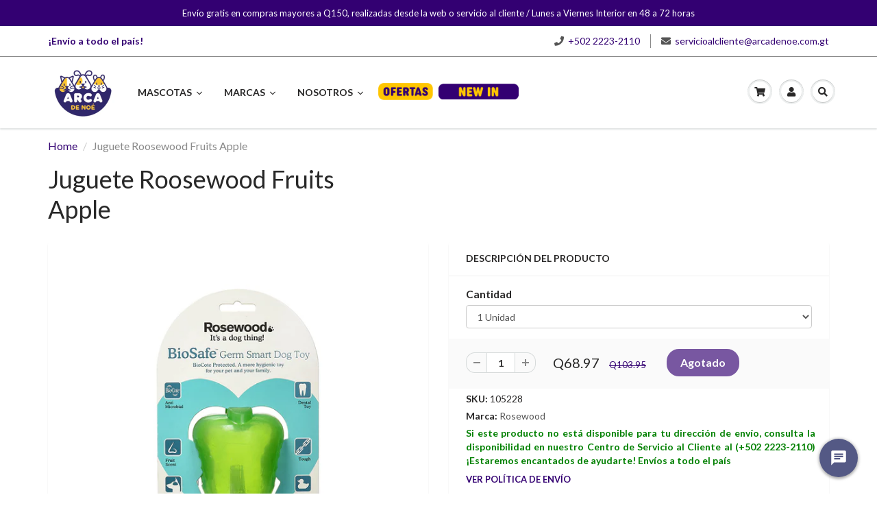

--- FILE ---
content_type: text/html; charset=utf-8
request_url: https://arcadenoe.com.gt/products/roosewood-dog-toy-fruits-apple
body_size: 63156
content:















<!doctype html>
<html lang="en" class="noIE">
  <head>
    
   <!-- Google Tag Manager -->
<script>(function(w,d,s,l,i){w[l]=w[l]||[];w[l].push({'gtm.start':
new Date().getTime(),event:'gtm.js'});var f=d.getElementsByTagName(s)[0],
j=d.createElement(s),dl=l!='dataLayer'?'&l='+l:'';j.async=true;j.src=
'https://www.googletagmanager.com/gtm.js?id='+i+dl;f.parentNode.insertBefore(j,f);
})(window,document,'script','dataLayer','GTM-TVN6JQG');</script>
<!-- End Google Tag Manager -->
    
<meta name="facebook-domain-verification" content="oazkls8jdrfyksl1gimo77jcxi5jqf" />
    <!-- Basic page needs ================================================== -->
    <meta charset="utf-8">
    <meta name="viewport" content="width=device-width, initial-scale=1, maximum-scale=1">

    <!-- Title and description ================================================== -->
    <title>
      Juguete Roosewood Fruits Apple &ndash; Arca de Noe
    </title>

    
    <meta name="description" content="ROOSEWOOD FRUIT APPLE ¿QUÉ ES? Un juguete más higiénico con una tecnología antimicrobiana para tu mascota y tu familia. Un antimicrobiano es algo que previene el crecimiento y la supervivencia de microbios, incluidas bacterias, moho y hongos. ¡Un juguete chirriante con algunas características interesantes para morder! ">
    

    <!-- Helpers ================================================== -->
     <meta property="og:url" content="https://arcadenoe.com.gt/products/roosewood-dog-toy-fruits-apple">
 <meta property="og:site_name" content="Arca de Noe">

  <meta property="og:type" content="product">
  <meta property="og:title" content="Juguete Roosewood Fruits Apple">
  
  <meta property="og:image" content="http://arcadenoe.com.gt/cdn/shop/products/105228_800x.jpg?v=1612285554">
  <meta property="og:image:secure_url" content="https://arcadenoe.com.gt/cdn/shop/products/105228_800x.jpg?v=1612285554">
  
  <meta property="og:price:amount" content="68.97">
  <meta property="og:price:currency" content="GTQ">


	
  		<meta property="og:description" content="ROOSEWOOD FRUIT APPLE ¿QUÉ ES? Un juguete más higiénico con una tecnología antimicrobiana para tu mascota y tu familia. Un antimicrobiano es algo que previene el crecimiento y la supervivencia de microbios, incluidas bacterias, moho y hongos. ¡Un juguete chirriante con algunas características interesantes para morder! ">
	

 




<meta name="twitter:card" content="summary">

  <meta name="twitter:title" content="Juguete Roosewood Fruits Apple">
  <meta name="twitter:description" content="ROOSEWOOD FRUIT APPLE ¿QUÉ ES? Un juguete más higiénico con una tecnología antimicrobiana para tu mascota y tu familia. Un antimicrobiano es algo que previene el crecimiento y la supervivencia de microbios, incluidas bacterias, moho y hongos. ¡Un juguete chirriante con algunas características interesantes para morder! BENEFICIOS Niveles más bajos de bacterias significan una mejor higiene, reducción de manchas y olores y degradación prematura de los materiales. Por lo tanto, la tecnología BioCote hará que este producto sea más higiénico, lo mantendrá fresco durante más tiempo y extenderá la vida útil de este producto. Masajea las encías y reduce la acumulación de placa y sarro, fabricado con plásticos duros pero blandos, se trata con un aroma frutal picante e incluso flota también. Indicaciones Ideal para uso diario. Las mascotas deben ser supervisadas mientras juegan con juguetes. Si el juguete se">
  <meta name="twitter:image" content="https://arcadenoe.com.gt/cdn/shop/products/105228_800x.jpg?v=1612285554">
  <meta name="twitter:image:width" content="240">
  <meta name="twitter:image:height" content="240">

    <link rel="canonical" href="https://arcadenoe.com.gt/products/roosewood-dog-toy-fruits-apple">
    <meta name="viewport" content="width=device-width,initial-scale=1">
    <meta name="theme-color" content="#545454">

    
    <link rel="shortcut icon" href="//arcadenoe.com.gt/cdn/shop/t/8/assets/favicon.png?v=31347981202264639571757617304" type="image/png" />
    
    <link href="//arcadenoe.com.gt/cdn/shop/t/8/assets/apps.css?v=167078766235922104241757617538" rel="stylesheet" type="text/css" media="all" />
    <link href="//arcadenoe.com.gt/cdn/shop/t/8/assets/style.css?v=182118734317136847361766080755" rel="stylesheet" type="text/css" media="all" />
    <link href="//arcadenoe.com.gt/cdn/shop/t/8/assets/flexslider.css?v=158178545021726662561757617538" rel="stylesheet" type="text/css" media="all" />
    <link href="//arcadenoe.com.gt/cdn/shop/t/8/assets/flexslider-product.css?v=95000061388664436411757617538" rel="stylesheet" type="text/css" media="all" />

    
    
    <!-- Header hook for plugins ================================================== -->
   
   
  <script>window.performance && window.performance.mark && window.performance.mark('shopify.content_for_header.start');</script><meta name="facebook-domain-verification" content="bbngx2k2jgfom0fus867hy96mz1bho">
<meta name="facebook-domain-verification" content="oazkls8jdrfyksl1gimo77jcxi5jqf">
<meta name="facebook-domain-verification" content="8aux7ocngx6u0718sfo8jrxrbjgqb7">
<meta name="google-site-verification" content="JlD1kKk6u2_zYTmZ6BL6e7qF4dCsAyuiUWymLu1Fdak">
<meta id="shopify-digital-wallet" name="shopify-digital-wallet" content="/36620697737/digital_wallets/dialog">
<link rel="alternate" type="application/json+oembed" href="https://arcadenoe.com.gt/products/roosewood-dog-toy-fruits-apple.oembed">
<script async="async" src="/checkouts/internal/preloads.js?locale=es-GT"></script>
<script id="shopify-features" type="application/json">{"accessToken":"43e1d34751671d9069dbb45f72e1a2f9","betas":["rich-media-storefront-analytics"],"domain":"arcadenoe.com.gt","predictiveSearch":true,"shopId":36620697737,"locale":"es"}</script>
<script>var Shopify = Shopify || {};
Shopify.shop = "arcade-noe.myshopify.com";
Shopify.locale = "es-419";
Shopify.currency = {"active":"GTQ","rate":"1.0"};
Shopify.country = "GT";
Shopify.theme = {"name":"One Location Arca","id":146904055945,"schema_name":"ShowTime","schema_version":"6.2","theme_store_id":null,"role":"main"};
Shopify.theme.handle = "null";
Shopify.theme.style = {"id":null,"handle":null};
Shopify.cdnHost = "arcadenoe.com.gt/cdn";
Shopify.routes = Shopify.routes || {};
Shopify.routes.root = "/";</script>
<script type="module">!function(o){(o.Shopify=o.Shopify||{}).modules=!0}(window);</script>
<script>!function(o){function n(){var o=[];function n(){o.push(Array.prototype.slice.apply(arguments))}return n.q=o,n}var t=o.Shopify=o.Shopify||{};t.loadFeatures=n(),t.autoloadFeatures=n()}(window);</script>
<script id="shop-js-analytics" type="application/json">{"pageType":"product"}</script>
<script defer="defer" async type="module" src="//arcadenoe.com.gt/cdn/shopifycloud/shop-js/modules/v2/client.init-shop-cart-sync_CvZOh8Af.es.esm.js"></script>
<script defer="defer" async type="module" src="//arcadenoe.com.gt/cdn/shopifycloud/shop-js/modules/v2/chunk.common_3Rxs6Qxh.esm.js"></script>
<script type="module">
  await import("//arcadenoe.com.gt/cdn/shopifycloud/shop-js/modules/v2/client.init-shop-cart-sync_CvZOh8Af.es.esm.js");
await import("//arcadenoe.com.gt/cdn/shopifycloud/shop-js/modules/v2/chunk.common_3Rxs6Qxh.esm.js");

  window.Shopify.SignInWithShop?.initShopCartSync?.({"fedCMEnabled":true,"windoidEnabled":true});

</script>
<script>(function() {
  var isLoaded = false;
  function asyncLoad() {
    if (isLoaded) return;
    isLoaded = true;
    var urls = ["https:\/\/na.shgcdn3.com\/collector.js?shop=arcade-noe.myshopify.com","https:\/\/chimpstatic.com\/mcjs-connected\/js\/users\/2e788de3a38ab251b84cd7da9\/07db9ace192261510d5a8abe9.js?shop=arcade-noe.myshopify.com","https:\/\/cdn.506.io\/eg\/script.js?shop=arcade-noe.myshopify.com","\/\/cdn.wishpond.net\/connect.js?merchantId=1667434\u0026writeKey=38c025f7b87b\u0026shop=arcade-noe.myshopify.com","https:\/\/deliverytimer.herokuapp.com\/deliverrytimer.js?shop=arcade-noe.myshopify.com","https:\/\/cdn.shopify.com\/s\/files\/1\/0366\/2069\/7737\/t\/2\/assets\/subscribe-it.js?v=1667238142\u0026shop=arcade-noe.myshopify.com","https:\/\/storage.nfcube.com\/instafeed-ab6c19f3d8ff7ceb5c094f3df656a0e8.js?shop=arcade-noe.myshopify.com","\/\/cdn.shopify.com\/proxy\/30f8545f8bdf0b659c37b0ba509fd70a2ab251f85b2fb927c65025e20f755dc7\/aiodstag.cirkleinc.com\/?shop=arcade-noe.myshopify.com\u0026sp-cache-control=cHVibGljLCBtYXgtYWdlPTkwMA","https:\/\/stack-discounts.merchantyard.com\/js\/integrations\/script.js?v=7241\u0026shop=arcade-noe.myshopify.com"];
    for (var i = 0; i < urls.length; i++) {
      var s = document.createElement('script');
      s.type = 'text/javascript';
      s.async = true;
      s.src = urls[i];
      var x = document.getElementsByTagName('script')[0];
      x.parentNode.insertBefore(s, x);
    }
  };
  if(window.attachEvent) {
    window.attachEvent('onload', asyncLoad);
  } else {
    window.addEventListener('load', asyncLoad, false);
  }
})();</script>
<script id="__st">var __st={"a":36620697737,"offset":-21600,"reqid":"d636fbdd-98c2-4184-95d7-3271547c0ada-1768731759","pageurl":"arcadenoe.com.gt\/products\/roosewood-dog-toy-fruits-apple","u":"4d69538dae57","p":"product","rtyp":"product","rid":5288808579209};</script>
<script>window.ShopifyPaypalV4VisibilityTracking = true;</script>
<script id="captcha-bootstrap">!function(){'use strict';const t='contact',e='account',n='new_comment',o=[[t,t],['blogs',n],['comments',n],[t,'customer']],c=[[e,'customer_login'],[e,'guest_login'],[e,'recover_customer_password'],[e,'create_customer']],r=t=>t.map((([t,e])=>`form[action*='/${t}']:not([data-nocaptcha='true']) input[name='form_type'][value='${e}']`)).join(','),a=t=>()=>t?[...document.querySelectorAll(t)].map((t=>t.form)):[];function s(){const t=[...o],e=r(t);return a(e)}const i='password',u='form_key',d=['recaptcha-v3-token','g-recaptcha-response','h-captcha-response',i],f=()=>{try{return window.sessionStorage}catch{return}},m='__shopify_v',_=t=>t.elements[u];function p(t,e,n=!1){try{const o=window.sessionStorage,c=JSON.parse(o.getItem(e)),{data:r}=function(t){const{data:e,action:n}=t;return t[m]||n?{data:e,action:n}:{data:t,action:n}}(c);for(const[e,n]of Object.entries(r))t.elements[e]&&(t.elements[e].value=n);n&&o.removeItem(e)}catch(o){console.error('form repopulation failed',{error:o})}}const l='form_type',E='cptcha';function T(t){t.dataset[E]=!0}const w=window,h=w.document,L='Shopify',v='ce_forms',y='captcha';let A=!1;((t,e)=>{const n=(g='f06e6c50-85a8-45c8-87d0-21a2b65856fe',I='https://cdn.shopify.com/shopifycloud/storefront-forms-hcaptcha/ce_storefront_forms_captcha_hcaptcha.v1.5.2.iife.js',D={infoText:'Protegido por hCaptcha',privacyText:'Privacidad',termsText:'Términos'},(t,e,n)=>{const o=w[L][v],c=o.bindForm;if(c)return c(t,g,e,D).then(n);var r;o.q.push([[t,g,e,D],n]),r=I,A||(h.body.append(Object.assign(h.createElement('script'),{id:'captcha-provider',async:!0,src:r})),A=!0)});var g,I,D;w[L]=w[L]||{},w[L][v]=w[L][v]||{},w[L][v].q=[],w[L][y]=w[L][y]||{},w[L][y].protect=function(t,e){n(t,void 0,e),T(t)},Object.freeze(w[L][y]),function(t,e,n,w,h,L){const[v,y,A,g]=function(t,e,n){const i=e?o:[],u=t?c:[],d=[...i,...u],f=r(d),m=r(i),_=r(d.filter((([t,e])=>n.includes(e))));return[a(f),a(m),a(_),s()]}(w,h,L),I=t=>{const e=t.target;return e instanceof HTMLFormElement?e:e&&e.form},D=t=>v().includes(t);t.addEventListener('submit',(t=>{const e=I(t);if(!e)return;const n=D(e)&&!e.dataset.hcaptchaBound&&!e.dataset.recaptchaBound,o=_(e),c=g().includes(e)&&(!o||!o.value);(n||c)&&t.preventDefault(),c&&!n&&(function(t){try{if(!f())return;!function(t){const e=f();if(!e)return;const n=_(t);if(!n)return;const o=n.value;o&&e.removeItem(o)}(t);const e=Array.from(Array(32),(()=>Math.random().toString(36)[2])).join('');!function(t,e){_(t)||t.append(Object.assign(document.createElement('input'),{type:'hidden',name:u})),t.elements[u].value=e}(t,e),function(t,e){const n=f();if(!n)return;const o=[...t.querySelectorAll(`input[type='${i}']`)].map((({name:t})=>t)),c=[...d,...o],r={};for(const[a,s]of new FormData(t).entries())c.includes(a)||(r[a]=s);n.setItem(e,JSON.stringify({[m]:1,action:t.action,data:r}))}(t,e)}catch(e){console.error('failed to persist form',e)}}(e),e.submit())}));const S=(t,e)=>{t&&!t.dataset[E]&&(n(t,e.some((e=>e===t))),T(t))};for(const o of['focusin','change'])t.addEventListener(o,(t=>{const e=I(t);D(e)&&S(e,y())}));const B=e.get('form_key'),M=e.get(l),P=B&&M;t.addEventListener('DOMContentLoaded',(()=>{const t=y();if(P)for(const e of t)e.elements[l].value===M&&p(e,B);[...new Set([...A(),...v().filter((t=>'true'===t.dataset.shopifyCaptcha))])].forEach((e=>S(e,t)))}))}(h,new URLSearchParams(w.location.search),n,t,e,['guest_login'])})(!0,!0)}();</script>
<script integrity="sha256-4kQ18oKyAcykRKYeNunJcIwy7WH5gtpwJnB7kiuLZ1E=" data-source-attribution="shopify.loadfeatures" defer="defer" src="//arcadenoe.com.gt/cdn/shopifycloud/storefront/assets/storefront/load_feature-a0a9edcb.js" crossorigin="anonymous"></script>
<script data-source-attribution="shopify.dynamic_checkout.dynamic.init">var Shopify=Shopify||{};Shopify.PaymentButton=Shopify.PaymentButton||{isStorefrontPortableWallets:!0,init:function(){window.Shopify.PaymentButton.init=function(){};var t=document.createElement("script");t.src="https://arcadenoe.com.gt/cdn/shopifycloud/portable-wallets/latest/portable-wallets.es.js",t.type="module",document.head.appendChild(t)}};
</script>
<script data-source-attribution="shopify.dynamic_checkout.buyer_consent">
  function portableWalletsHideBuyerConsent(e){var t=document.getElementById("shopify-buyer-consent"),n=document.getElementById("shopify-subscription-policy-button");t&&n&&(t.classList.add("hidden"),t.setAttribute("aria-hidden","true"),n.removeEventListener("click",e))}function portableWalletsShowBuyerConsent(e){var t=document.getElementById("shopify-buyer-consent"),n=document.getElementById("shopify-subscription-policy-button");t&&n&&(t.classList.remove("hidden"),t.removeAttribute("aria-hidden"),n.addEventListener("click",e))}window.Shopify?.PaymentButton&&(window.Shopify.PaymentButton.hideBuyerConsent=portableWalletsHideBuyerConsent,window.Shopify.PaymentButton.showBuyerConsent=portableWalletsShowBuyerConsent);
</script>
<script data-source-attribution="shopify.dynamic_checkout.cart.bootstrap">document.addEventListener("DOMContentLoaded",(function(){function t(){return document.querySelector("shopify-accelerated-checkout-cart, shopify-accelerated-checkout")}if(t())Shopify.PaymentButton.init();else{new MutationObserver((function(e,n){t()&&(Shopify.PaymentButton.init(),n.disconnect())})).observe(document.body,{childList:!0,subtree:!0})}}));
</script>

<script>window.performance && window.performance.mark && window.performance.mark('shopify.content_for_header.end');</script>
  



  <script type="text/javascript">
    window.__shgProducts = window.__shgProducts || {};
    
      
      
    
  </script>



  <script type="text/javascript">
    
      window.__shgMoneyFormat = window.__shgMoneyFormat || {"GTQ":{"currency":"GTQ","currency_symbol":"Q","currency_symbol_location":"left","decimal_places":2,"decimal_separator":".","thousands_separator":","}};
    
    window.__shgCurrentCurrencyCode = window.__shgCurrentCurrencyCode || {
      currency: "GTQ",
      currency_symbol: "Q",
      decimal_separator: ".",
      thousands_separator: ",",
      decimal_places: 2,
      currency_symbol_location: "left"
    };
  </script>




    <!--[if lt IE 9]>
    <script src="//html5shiv.googlecode.com/svn/trunk/html5.js" type="text/javascript"></script>
    <![endif]-->

    

    <script src="//arcadenoe.com.gt/cdn/shop/t/8/assets/jquery.js?v=105778841822381192391757617476" type="text/javascript"></script>
    
    <script src="//arcadenoe.com.gt/cdn/shop/t/8/assets/lazysizes.js?v=68441465964607740661757617477" async="async"></script>

    
    <!-- Theme Global App JS ================================================== -->
    <script>
      var app = app || {
        data:{
          template:"product",
          money_format: "Q{{amount}}"
        }
      }
  
    </script>
    <noscript>
  <style>
    .article_img_block > figure > img:nth-child(2), 
    .catalog_c .collection-box > img:nth-child(2),
    .gallery_container  .box > figure > img:nth-child(2),
    .image_with_text_container .box > figure > img:nth-child(2),
    .collection-list-row .box_1 > a > img:nth-child(2),
    .featured-products .product-image > a > img:nth-child(2){
      display: none !important
    }
  </style>
</noscript>
  
  


        <!-- candyrack-script -->
        <script src="https://candyrack.ds-cdn.com/static/main.js?shop=arcade-noe.myshopify.com"></script>
        <!-- / candyrack-script -->
        
    
    <!-- Global site tag (gtag.js) - Google Ads: 753662307 -->
<script async src="https://www.googletagmanager.com/gtag/js?id=AW-753662307"></script>
<script>
  window.dataLayer = window.dataLayer || [];
  function gtag(){dataLayer.push(arguments);}
  gtag('js', new Date());

  gtag('config', 'AW-753662307');
</script>
    <!-- Event snippet for Page View conversion page -->
<script>
  gtag('event', 'conversion', {'send_to': 'AW-753662307/1Oz5CMaX_IEDEOPyr-cC'});
</script>



<!--Gem_Page_Header_Script-->
    


<!--End_Gem_Page_Header_Script-->

  

<script type="text/javascript">
  
    window.SHG_CUSTOMER = null;
  
</script>




  <link rel="preconnect" href="https://cdn.getshogun.com">
<link rel="dns-prefetch" href="https://cdn.getshogun.com">
<link rel="preconnect" href="https://i.shgcdn.com">
<link rel="dns-prefetch" href="https://i.shgcdn.com">


<meta name="shogun_placeholder" content="shogun_placeholder" />







    
    <!--chat nuevo angie 18/1-->
    


<script type="text/javascript" charset="utf-8">
  (function (g, e, n, es, ys) {
    g['_genesysJs'] = e;
    g[e] = g[e] || function () {
      (g[e].q = g[e].q || []).push(arguments)
    };
    g[e].t = 1 * new Date();
    g[e].c = es;
    ys = document.createElement('script'); ys.async = 1; ys.src = n; ys.charset = 'utf-8'; document.head.appendChild(ys);
  })(window, 'Genesys', 'https://apps.sae1.pure.cloud/genesys-bootstrap/genesys.min.js', {
    environment: 'prod-sae1',
    deploymentId: '71eede37-256a-4760-b9a6-26908186d9d0'
  });
</script>
    <script async defer src="https://tools.luckyorange.com/core/lo.js?site-id=fb9d3614"></script>

<script type="text/javascript">
    (function(c,l,a,r,i,t,y){
        c[a]=c[a]||function(){(c[a].q=c[a].q||[]).push(arguments)};
        t=l.createElement(r);t.async=1;t.src="https://www.clarity.ms/tag/"+i;
        y=l.getElementsByTagName(r)[0];y.parentNode.insertBefore(t,y);
    })(window, document, "clarity", "script", "rjxsc2yfsx");
</script>
<!-- BEGIN app block: shopify://apps/judge-me-reviews/blocks/judgeme_core/61ccd3b1-a9f2-4160-9fe9-4fec8413e5d8 --><!-- Start of Judge.me Core -->






<link rel="dns-prefetch" href="https://cdnwidget.judge.me">
<link rel="dns-prefetch" href="https://cdn.judge.me">
<link rel="dns-prefetch" href="https://cdn1.judge.me">
<link rel="dns-prefetch" href="https://api.judge.me">

<script data-cfasync='false' class='jdgm-settings-script'>window.jdgmSettings={"pagination":5,"disable_web_reviews":false,"badge_no_review_text":"Sin reseñas","badge_n_reviews_text":"{{ n }} reseña/reseñas","hide_badge_preview_if_no_reviews":true,"badge_hide_text":false,"enforce_center_preview_badge":false,"widget_title":"Reseñas de Clientes","widget_open_form_text":"Escribir una reseña","widget_close_form_text":"Cancelar reseña","widget_refresh_page_text":"Actualizar página","widget_summary_text":"Basado en {{ number_of_reviews }} reseña/reseñas","widget_no_review_text":"Sé el primero en escribir una reseña","widget_name_field_text":"Nombre","widget_verified_name_field_text":"Nombre Verificado (público)","widget_name_placeholder_text":"Nombre","widget_required_field_error_text":"Este campo es obligatorio.","widget_email_field_text":"Dirección de correo electrónico","widget_verified_email_field_text":"Correo electrónico Verificado (privado, no se puede editar)","widget_email_placeholder_text":"Tu dirección de correo electrónico","widget_email_field_error_text":"Por favor, ingresa una dirección de correo electrónico válida.","widget_rating_field_text":"Calificación","widget_review_title_field_text":"Título de la Reseña","widget_review_title_placeholder_text":"Da un título a tu reseña","widget_review_body_field_text":"Contenido de la reseña","widget_review_body_placeholder_text":"Empieza a escribir aquí...","widget_pictures_field_text":"Imagen/Video (opcional)","widget_submit_review_text":"Enviar Reseña","widget_submit_verified_review_text":"Enviar Reseña Verificada","widget_submit_success_msg_with_auto_publish":"¡Gracias! Por favor, actualiza la página en unos momentos para ver tu reseña. Puedes eliminar o editar tu reseña iniciando sesión en \u003ca href='https://judge.me/login' target='_blank' rel='nofollow noopener'\u003eJudge.me\u003c/a\u003e","widget_submit_success_msg_no_auto_publish":"¡Gracias! Tu reseña se publicará tan pronto como sea aprobada por el administrador de la tienda. Puedes eliminar o editar tu reseña iniciando sesión en \u003ca href='https://judge.me/login' target='_blank' rel='nofollow noopener'\u003eJudge.me\u003c/a\u003e","widget_show_default_reviews_out_of_total_text":"Mostrando {{ n_reviews_shown }} de {{ n_reviews }} reseñas.","widget_show_all_link_text":"Mostrar todas","widget_show_less_link_text":"Mostrar menos","widget_author_said_text":"{{ reviewer_name }} dijo:","widget_days_text":"hace {{ n }} día/días","widget_weeks_text":"hace {{ n }} semana/semanas","widget_months_text":"hace {{ n }} mes/meses","widget_years_text":"hace {{ n }} año/años","widget_yesterday_text":"Ayer","widget_today_text":"Hoy","widget_replied_text":"\u003e\u003e {{ shop_name }} respondió:","widget_read_more_text":"Leer más","widget_reviewer_name_as_initial":"","widget_rating_filter_color":"#fbcd0a","widget_rating_filter_see_all_text":"Ver todas las reseñas","widget_sorting_most_recent_text":"Más Recientes","widget_sorting_highest_rating_text":"Mayor Calificación","widget_sorting_lowest_rating_text":"Menor Calificación","widget_sorting_with_pictures_text":"Solo Imágenes","widget_sorting_most_helpful_text":"Más Útiles","widget_open_question_form_text":"Hacer una pregunta","widget_reviews_subtab_text":"Reseñas","widget_questions_subtab_text":"Preguntas","widget_question_label_text":"Pregunta","widget_answer_label_text":"Respuesta","widget_question_placeholder_text":"Escribe tu pregunta aquí","widget_submit_question_text":"Enviar Pregunta","widget_question_submit_success_text":"¡Gracias por tu pregunta! Te notificaremos una vez que sea respondida.","verified_badge_text":"Verificado","verified_badge_bg_color":"","verified_badge_text_color":"","verified_badge_placement":"left-of-reviewer-name","widget_review_max_height":"","widget_hide_border":false,"widget_social_share":false,"widget_thumb":false,"widget_review_location_show":false,"widget_location_format":"","all_reviews_include_out_of_store_products":true,"all_reviews_out_of_store_text":"(fuera de la tienda)","all_reviews_pagination":100,"all_reviews_product_name_prefix_text":"sobre","enable_review_pictures":true,"enable_question_anwser":false,"widget_theme":"default","review_date_format":"dd/mm/yyyy","default_sort_method":"most-recent","widget_product_reviews_subtab_text":"Reseñas de Productos","widget_shop_reviews_subtab_text":"Reseñas de la Tienda","widget_other_products_reviews_text":"Reseñas para otros productos","widget_store_reviews_subtab_text":"Reseñas de la tienda","widget_no_store_reviews_text":"Esta tienda no ha recibido ninguna reseña todavía","widget_web_restriction_product_reviews_text":"Este producto no ha recibido ninguna reseña todavía","widget_no_items_text":"No se encontraron elementos","widget_show_more_text":"Mostrar más","widget_write_a_store_review_text":"Escribir una Reseña de la Tienda","widget_other_languages_heading":"Reseñas en Otros Idiomas","widget_translate_review_text":"Traducir reseña a {{ language }}","widget_translating_review_text":"Traduciendo...","widget_show_original_translation_text":"Mostrar original ({{ language }})","widget_translate_review_failed_text":"No se pudo traducir la reseña.","widget_translate_review_retry_text":"Reintentar","widget_translate_review_try_again_later_text":"Intentar más tarde","show_product_url_for_grouped_product":false,"widget_sorting_pictures_first_text":"Imágenes Primero","show_pictures_on_all_rev_page_mobile":false,"show_pictures_on_all_rev_page_desktop":false,"floating_tab_hide_mobile_install_preference":false,"floating_tab_button_name":"★ Reseñas","floating_tab_title":"Deja que los clientes hablen por nosotros","floating_tab_button_color":"","floating_tab_button_background_color":"","floating_tab_url":"","floating_tab_url_enabled":false,"floating_tab_tab_style":"text","all_reviews_text_badge_text":"Los clientes nos califican {{ shop.metafields.judgeme.all_reviews_rating | round: 1 }}/5 basado en {{ shop.metafields.judgeme.all_reviews_count }} reseñas.","all_reviews_text_badge_text_branded_style":"{{ shop.metafields.judgeme.all_reviews_rating | round: 1 }} de 5 estrellas basado en {{ shop.metafields.judgeme.all_reviews_count }} reseñas","is_all_reviews_text_badge_a_link":false,"show_stars_for_all_reviews_text_badge":false,"all_reviews_text_badge_url":"","all_reviews_text_style":"branded","all_reviews_text_color_style":"judgeme_brand_color","all_reviews_text_color":"#108474","all_reviews_text_show_jm_brand":true,"featured_carousel_show_header":true,"featured_carousel_title":"Deja que los clientes hablen por nosotros","testimonials_carousel_title":"Los clientes nos dicen","videos_carousel_title":"Historias de clientes reales","cards_carousel_title":"Los clientes nos dicen","featured_carousel_count_text":"de {{ n }} reseñas","featured_carousel_add_link_to_all_reviews_page":false,"featured_carousel_url":"","featured_carousel_show_images":true,"featured_carousel_autoslide_interval":5,"featured_carousel_arrows_on_the_sides":false,"featured_carousel_height":250,"featured_carousel_width":80,"featured_carousel_image_size":0,"featured_carousel_image_height":250,"featured_carousel_arrow_color":"#eeeeee","verified_count_badge_style":"branded","verified_count_badge_orientation":"horizontal","verified_count_badge_color_style":"judgeme_brand_color","verified_count_badge_color":"#108474","is_verified_count_badge_a_link":false,"verified_count_badge_url":"","verified_count_badge_show_jm_brand":true,"widget_rating_preset_default":5,"widget_first_sub_tab":"product-reviews","widget_show_histogram":true,"widget_histogram_use_custom_color":false,"widget_pagination_use_custom_color":false,"widget_star_use_custom_color":false,"widget_verified_badge_use_custom_color":false,"widget_write_review_use_custom_color":false,"picture_reminder_submit_button":"Upload Pictures","enable_review_videos":false,"mute_video_by_default":false,"widget_sorting_videos_first_text":"Videos Primero","widget_review_pending_text":"Pendiente","featured_carousel_items_for_large_screen":3,"social_share_options_order":"Facebook,Twitter","remove_microdata_snippet":false,"disable_json_ld":false,"enable_json_ld_products":false,"preview_badge_show_question_text":false,"preview_badge_no_question_text":"Sin preguntas","preview_badge_n_question_text":"{{ number_of_questions }} pregunta/preguntas","qa_badge_show_icon":false,"qa_badge_position":"same-row","remove_judgeme_branding":false,"widget_add_search_bar":false,"widget_search_bar_placeholder":"Buscar","widget_sorting_verified_only_text":"Solo verificadas","featured_carousel_theme":"default","featured_carousel_show_rating":true,"featured_carousel_show_title":true,"featured_carousel_show_body":true,"featured_carousel_show_date":false,"featured_carousel_show_reviewer":true,"featured_carousel_show_product":false,"featured_carousel_header_background_color":"#108474","featured_carousel_header_text_color":"#ffffff","featured_carousel_name_product_separator":"reviewed","featured_carousel_full_star_background":"#108474","featured_carousel_empty_star_background":"#dadada","featured_carousel_vertical_theme_background":"#f9fafb","featured_carousel_verified_badge_enable":true,"featured_carousel_verified_badge_color":"#108474","featured_carousel_border_style":"round","featured_carousel_review_line_length_limit":3,"featured_carousel_more_reviews_button_text":"Leer más reseñas","featured_carousel_view_product_button_text":"Ver producto","all_reviews_page_load_reviews_on":"scroll","all_reviews_page_load_more_text":"Cargar Más Reseñas","disable_fb_tab_reviews":false,"enable_ajax_cdn_cache":false,"widget_advanced_speed_features":5,"widget_public_name_text":"mostrado públicamente como","default_reviewer_name":"John Smith","default_reviewer_name_has_non_latin":true,"widget_reviewer_anonymous":"Anónimo","medals_widget_title":"Medallas de Reseñas Judge.me","medals_widget_background_color":"#f9fafb","medals_widget_position":"footer_all_pages","medals_widget_border_color":"#f9fafb","medals_widget_verified_text_position":"left","medals_widget_use_monochromatic_version":false,"medals_widget_elements_color":"#108474","show_reviewer_avatar":true,"widget_invalid_yt_video_url_error_text":"No es una URL de video de YouTube","widget_max_length_field_error_text":"Por favor, ingresa no más de {0} caracteres.","widget_show_country_flag":false,"widget_show_collected_via_shop_app":true,"widget_verified_by_shop_badge_style":"light","widget_verified_by_shop_text":"Verificado por la Tienda","widget_show_photo_gallery":false,"widget_load_with_code_splitting":true,"widget_ugc_install_preference":false,"widget_ugc_title":"Hecho por nosotros, Compartido por ti","widget_ugc_subtitle":"Etiquétanos para ver tu imagen destacada en nuestra página","widget_ugc_arrows_color":"#ffffff","widget_ugc_primary_button_text":"Comprar Ahora","widget_ugc_primary_button_background_color":"#108474","widget_ugc_primary_button_text_color":"#ffffff","widget_ugc_primary_button_border_width":"0","widget_ugc_primary_button_border_style":"none","widget_ugc_primary_button_border_color":"#108474","widget_ugc_primary_button_border_radius":"25","widget_ugc_secondary_button_text":"Cargar Más","widget_ugc_secondary_button_background_color":"#ffffff","widget_ugc_secondary_button_text_color":"#108474","widget_ugc_secondary_button_border_width":"2","widget_ugc_secondary_button_border_style":"solid","widget_ugc_secondary_button_border_color":"#108474","widget_ugc_secondary_button_border_radius":"25","widget_ugc_reviews_button_text":"Ver Reseñas","widget_ugc_reviews_button_background_color":"#ffffff","widget_ugc_reviews_button_text_color":"#108474","widget_ugc_reviews_button_border_width":"2","widget_ugc_reviews_button_border_style":"solid","widget_ugc_reviews_button_border_color":"#108474","widget_ugc_reviews_button_border_radius":"25","widget_ugc_reviews_button_link_to":"judgeme-reviews-page","widget_ugc_show_post_date":true,"widget_ugc_max_width":"800","widget_rating_metafield_value_type":true,"widget_primary_color":"#330072","widget_enable_secondary_color":false,"widget_secondary_color":"#edf5f5","widget_summary_average_rating_text":"{{ average_rating }} de 5","widget_media_grid_title":"Fotos y videos de clientes","widget_media_grid_see_more_text":"Ver más","widget_round_style":false,"widget_show_product_medals":true,"widget_verified_by_judgeme_text":"Verificado por Judge.me","widget_show_store_medals":true,"widget_verified_by_judgeme_text_in_store_medals":"Verificado por Judge.me","widget_media_field_exceed_quantity_message":"Lo sentimos, solo podemos aceptar {{ max_media }} para una reseña.","widget_media_field_exceed_limit_message":"{{ file_name }} es demasiado grande, por favor selecciona un {{ media_type }} menor a {{ size_limit }}MB.","widget_review_submitted_text":"¡Reseña Enviada!","widget_question_submitted_text":"¡Pregunta Enviada!","widget_close_form_text_question":"Cancelar","widget_write_your_answer_here_text":"Escribe tu respuesta aquí","widget_enabled_branded_link":true,"widget_show_collected_by_judgeme":true,"widget_reviewer_name_color":"","widget_write_review_text_color":"","widget_write_review_bg_color":"","widget_collected_by_judgeme_text":"recopilado por Judge.me","widget_pagination_type":"standard","widget_load_more_text":"Cargar Más","widget_load_more_color":"#108474","widget_full_review_text":"Reseña Completa","widget_read_more_reviews_text":"Leer Más Reseñas","widget_read_questions_text":"Leer Preguntas","widget_questions_and_answers_text":"Preguntas y Respuestas","widget_verified_by_text":"Verificado por","widget_verified_text":"Verificado","widget_number_of_reviews_text":"{{ number_of_reviews }} reseñas","widget_back_button_text":"Atrás","widget_next_button_text":"Siguiente","widget_custom_forms_filter_button":"Filtros","custom_forms_style":"horizontal","widget_show_review_information":false,"how_reviews_are_collected":"¿Cómo se recopilan las reseñas?","widget_show_review_keywords":false,"widget_gdpr_statement":"Cómo usamos tus datos: Solo te contactaremos sobre la reseña que dejaste, y solo si es necesario. Al enviar tu reseña, aceptas los \u003ca href='https://judge.me/terms' target='_blank' rel='nofollow noopener'\u003etérminos\u003c/a\u003e, \u003ca href='https://judge.me/privacy' target='_blank' rel='nofollow noopener'\u003eprivacidad\u003c/a\u003e y \u003ca href='https://judge.me/content-policy' target='_blank' rel='nofollow noopener'\u003epolíticas de contenido\u003c/a\u003e de Judge.me.","widget_multilingual_sorting_enabled":false,"widget_translate_review_content_enabled":false,"widget_translate_review_content_method":"manual","popup_widget_review_selection":"automatically_with_pictures","popup_widget_round_border_style":true,"popup_widget_show_title":true,"popup_widget_show_body":true,"popup_widget_show_reviewer":false,"popup_widget_show_product":true,"popup_widget_show_pictures":true,"popup_widget_use_review_picture":true,"popup_widget_show_on_home_page":true,"popup_widget_show_on_product_page":true,"popup_widget_show_on_collection_page":true,"popup_widget_show_on_cart_page":true,"popup_widget_position":"bottom_left","popup_widget_first_review_delay":5,"popup_widget_duration":5,"popup_widget_interval":5,"popup_widget_review_count":5,"popup_widget_hide_on_mobile":true,"review_snippet_widget_round_border_style":true,"review_snippet_widget_card_color":"#FFFFFF","review_snippet_widget_slider_arrows_background_color":"#FFFFFF","review_snippet_widget_slider_arrows_color":"#000000","review_snippet_widget_star_color":"#108474","show_product_variant":false,"all_reviews_product_variant_label_text":"Variante: ","widget_show_verified_branding":true,"widget_ai_summary_title":"Los clientes dicen","widget_ai_summary_disclaimer":"Resumen de reseñas impulsado por IA basado en reseñas recientes de clientes","widget_show_ai_summary":false,"widget_show_ai_summary_bg":false,"widget_show_review_title_input":true,"redirect_reviewers_invited_via_email":"review_widget","request_store_review_after_product_review":false,"request_review_other_products_in_order":false,"review_form_color_scheme":"default","review_form_corner_style":"square","review_form_star_color":{},"review_form_text_color":"#333333","review_form_background_color":"#ffffff","review_form_field_background_color":"#fafafa","review_form_button_color":{},"review_form_button_text_color":"#ffffff","review_form_modal_overlay_color":"#000000","review_content_screen_title_text":"¿Cómo calificarías este producto?","review_content_introduction_text":"Nos encantaría que compartieras un poco sobre tu experiencia.","store_review_form_title_text":"¿Cómo calificarías esta tienda?","store_review_form_introduction_text":"Nos encantaría que compartieras un poco sobre tu experiencia.","show_review_guidance_text":true,"one_star_review_guidance_text":"Pobre","five_star_review_guidance_text":"Excelente","customer_information_screen_title_text":"Sobre ti","customer_information_introduction_text":"Por favor, cuéntanos más sobre ti.","custom_questions_screen_title_text":"Tu experiencia en más detalle","custom_questions_introduction_text":"Aquí hay algunas preguntas para ayudarnos a entender más sobre tu experiencia.","review_submitted_screen_title_text":"¡Gracias por tu reseña!","review_submitted_screen_thank_you_text":"La estamos procesando y aparecerá en la tienda pronto.","review_submitted_screen_email_verification_text":"Por favor, confirma tu correo electrónico haciendo clic en el enlace que acabamos de enviarte. Esto nos ayuda a mantener las reseñas auténticas.","review_submitted_request_store_review_text":"¿Te gustaría compartir tu experiencia de compra con nosotros?","review_submitted_review_other_products_text":"¿Te gustaría reseñar estos productos?","store_review_screen_title_text":"¿Te gustaría compartir tu experiencia de compra con nosotros?","store_review_introduction_text":"Valoramos tu opinión y la utilizamos para mejorar. Por favor, comparte cualquier pensamiento o sugerencia que tengas.","reviewer_media_screen_title_picture_text":"Compartir una foto","reviewer_media_introduction_picture_text":"Sube una foto para apoyar tu reseña.","reviewer_media_screen_title_video_text":"Compartir un video","reviewer_media_introduction_video_text":"Sube un video para apoyar tu reseña.","reviewer_media_screen_title_picture_or_video_text":"Compartir una foto o video","reviewer_media_introduction_picture_or_video_text":"Sube una foto o video para apoyar tu reseña.","reviewer_media_youtube_url_text":"Pega tu URL de Youtube aquí","advanced_settings_next_step_button_text":"Siguiente","advanced_settings_close_review_button_text":"Cerrar","modal_write_review_flow":false,"write_review_flow_required_text":"Obligatorio","write_review_flow_privacy_message_text":"Respetamos tu privacidad.","write_review_flow_anonymous_text":"Reseña como anónimo","write_review_flow_visibility_text":"No será visible para otros clientes.","write_review_flow_multiple_selection_help_text":"Selecciona tantos como quieras","write_review_flow_single_selection_help_text":"Selecciona una opción","write_review_flow_required_field_error_text":"Este campo es obligatorio","write_review_flow_invalid_email_error_text":"Por favor ingresa una dirección de correo válida","write_review_flow_max_length_error_text":"Máx. {{ max_length }} caracteres.","write_review_flow_media_upload_text":"\u003cb\u003eHaz clic para subir\u003c/b\u003e o arrastrar y soltar","write_review_flow_gdpr_statement":"Solo te contactaremos sobre tu reseña si es necesario. Al enviar tu reseña, aceptas nuestros \u003ca href='https://judge.me/terms' target='_blank' rel='nofollow noopener'\u003etérminos y condiciones\u003c/a\u003e y \u003ca href='https://judge.me/privacy' target='_blank' rel='nofollow noopener'\u003epolítica de privacidad\u003c/a\u003e.","rating_only_reviews_enabled":false,"show_negative_reviews_help_screen":false,"new_review_flow_help_screen_rating_threshold":3,"negative_review_resolution_screen_title_text":"Cuéntanos más","negative_review_resolution_text":"Tu experiencia es importante para nosotros. Si hubo problemas con tu compra, estamos aquí para ayudar. No dudes en contactarnos, nos encantaría la oportunidad de arreglar las cosas.","negative_review_resolution_button_text":"Contáctanos","negative_review_resolution_proceed_with_review_text":"Deja una reseña","negative_review_resolution_subject":"Problema con la compra de {{ shop_name }}.{{ order_name }}","preview_badge_collection_page_install_status":false,"widget_review_custom_css":"","preview_badge_custom_css":"","preview_badge_stars_count":"5-stars","featured_carousel_custom_css":"","floating_tab_custom_css":"","all_reviews_widget_custom_css":"","medals_widget_custom_css":"","verified_badge_custom_css":"","all_reviews_text_custom_css":"","transparency_badges_collected_via_store_invite":false,"transparency_badges_from_another_provider":false,"transparency_badges_collected_from_store_visitor":false,"transparency_badges_collected_by_verified_review_provider":false,"transparency_badges_earned_reward":false,"transparency_badges_collected_via_store_invite_text":"Reseña recopilada a través de una invitación al negocio","transparency_badges_from_another_provider_text":"Reseña recopilada de otro proveedor","transparency_badges_collected_from_store_visitor_text":"Reseña recopilada de un visitante del negocio","transparency_badges_written_in_google_text":"Reseña escrita en Google","transparency_badges_written_in_etsy_text":"Reseña escrita en Etsy","transparency_badges_written_in_shop_app_text":"Reseña escrita en Shop App","transparency_badges_earned_reward_text":"Reseña ganó una recompensa para una futura compra","product_review_widget_per_page":10,"widget_store_review_label_text":"Reseña de la tienda","checkout_comment_extension_title_on_product_page":"Customer Comments","checkout_comment_extension_num_latest_comment_show":5,"checkout_comment_extension_format":"name_and_timestamp","checkout_comment_customer_name":"last_initial","checkout_comment_comment_notification":true,"preview_badge_collection_page_install_preference":false,"preview_badge_home_page_install_preference":false,"preview_badge_product_page_install_preference":false,"review_widget_install_preference":"","review_carousel_install_preference":false,"floating_reviews_tab_install_preference":"none","verified_reviews_count_badge_install_preference":false,"all_reviews_text_install_preference":false,"review_widget_best_location":false,"judgeme_medals_install_preference":false,"review_widget_revamp_enabled":false,"review_widget_qna_enabled":false,"review_widget_header_theme":"minimal","review_widget_widget_title_enabled":true,"review_widget_header_text_size":"medium","review_widget_header_text_weight":"regular","review_widget_average_rating_style":"compact","review_widget_bar_chart_enabled":true,"review_widget_bar_chart_type":"numbers","review_widget_bar_chart_style":"standard","review_widget_expanded_media_gallery_enabled":false,"review_widget_reviews_section_theme":"standard","review_widget_image_style":"thumbnails","review_widget_review_image_ratio":"square","review_widget_stars_size":"medium","review_widget_verified_badge":"standard_text","review_widget_review_title_text_size":"medium","review_widget_review_text_size":"medium","review_widget_review_text_length":"medium","review_widget_number_of_columns_desktop":3,"review_widget_carousel_transition_speed":5,"review_widget_custom_questions_answers_display":"always","review_widget_button_text_color":"#FFFFFF","review_widget_text_color":"#000000","review_widget_lighter_text_color":"#7B7B7B","review_widget_corner_styling":"soft","review_widget_review_word_singular":"reseña","review_widget_review_word_plural":"reseñas","review_widget_voting_label":"¿Útil?","review_widget_shop_reply_label":"Respuesta de {{ shop_name }}:","review_widget_filters_title":"Filtros","qna_widget_question_word_singular":"Pregunta","qna_widget_question_word_plural":"Preguntas","qna_widget_answer_reply_label":"Respuesta de {{ answerer_name }}:","qna_content_screen_title_text":"Preguntar sobre este producto","qna_widget_question_required_field_error_text":"Por favor, ingrese su pregunta.","qna_widget_flow_gdpr_statement":"Solo te contactaremos sobre tu pregunta si es necesario. Al enviar tu pregunta, aceptas nuestros \u003ca href='https://judge.me/terms' target='_blank' rel='nofollow noopener'\u003etérminos y condiciones\u003c/a\u003e y \u003ca href='https://judge.me/privacy' target='_blank' rel='nofollow noopener'\u003epolítica de privacidad\u003c/a\u003e.","qna_widget_question_submitted_text":"¡Gracias por tu pregunta!","qna_widget_close_form_text_question":"Cerrar","qna_widget_question_submit_success_text":"Te informaremos por correo electrónico cuando te respondamos tu pregunta.","all_reviews_widget_v2025_enabled":false,"all_reviews_widget_v2025_header_theme":"default","all_reviews_widget_v2025_widget_title_enabled":true,"all_reviews_widget_v2025_header_text_size":"medium","all_reviews_widget_v2025_header_text_weight":"regular","all_reviews_widget_v2025_average_rating_style":"compact","all_reviews_widget_v2025_bar_chart_enabled":true,"all_reviews_widget_v2025_bar_chart_type":"numbers","all_reviews_widget_v2025_bar_chart_style":"standard","all_reviews_widget_v2025_expanded_media_gallery_enabled":false,"all_reviews_widget_v2025_show_store_medals":true,"all_reviews_widget_v2025_show_photo_gallery":true,"all_reviews_widget_v2025_show_review_keywords":false,"all_reviews_widget_v2025_show_ai_summary":false,"all_reviews_widget_v2025_show_ai_summary_bg":false,"all_reviews_widget_v2025_add_search_bar":false,"all_reviews_widget_v2025_default_sort_method":"most-recent","all_reviews_widget_v2025_reviews_per_page":10,"all_reviews_widget_v2025_reviews_section_theme":"default","all_reviews_widget_v2025_image_style":"thumbnails","all_reviews_widget_v2025_review_image_ratio":"square","all_reviews_widget_v2025_stars_size":"medium","all_reviews_widget_v2025_verified_badge":"bold_badge","all_reviews_widget_v2025_review_title_text_size":"medium","all_reviews_widget_v2025_review_text_size":"medium","all_reviews_widget_v2025_review_text_length":"medium","all_reviews_widget_v2025_number_of_columns_desktop":3,"all_reviews_widget_v2025_carousel_transition_speed":5,"all_reviews_widget_v2025_custom_questions_answers_display":"always","all_reviews_widget_v2025_show_product_variant":false,"all_reviews_widget_v2025_show_reviewer_avatar":true,"all_reviews_widget_v2025_reviewer_name_as_initial":"","all_reviews_widget_v2025_review_location_show":false,"all_reviews_widget_v2025_location_format":"","all_reviews_widget_v2025_show_country_flag":false,"all_reviews_widget_v2025_verified_by_shop_badge_style":"light","all_reviews_widget_v2025_social_share":false,"all_reviews_widget_v2025_social_share_options_order":"Facebook,Twitter,LinkedIn,Pinterest","all_reviews_widget_v2025_pagination_type":"standard","all_reviews_widget_v2025_button_text_color":"#FFFFFF","all_reviews_widget_v2025_text_color":"#000000","all_reviews_widget_v2025_lighter_text_color":"#7B7B7B","all_reviews_widget_v2025_corner_styling":"soft","all_reviews_widget_v2025_title":"Reseñas de clientes","all_reviews_widget_v2025_ai_summary_title":"Los clientes dicen sobre esta tienda","all_reviews_widget_v2025_no_review_text":"Sé el primero en escribir una reseña","platform":"shopify","branding_url":"https://app.judge.me/reviews","branding_text":"Desarrollado por Judge.me","locale":"en","reply_name":"Arca de Noe","widget_version":"3.0","footer":true,"autopublish":true,"review_dates":true,"enable_custom_form":false,"shop_locale":"es","enable_multi_locales_translations":false,"show_review_title_input":true,"review_verification_email_status":"always","can_be_branded":false,"reply_name_text":"Arca de Noe"};</script> <style class='jdgm-settings-style'>﻿.jdgm-xx{left:0}:root{--jdgm-primary-color: #330072;--jdgm-secondary-color: rgba(51,0,114,0.1);--jdgm-star-color: #330072;--jdgm-write-review-text-color: white;--jdgm-write-review-bg-color: #330072;--jdgm-paginate-color: #330072;--jdgm-border-radius: 0;--jdgm-reviewer-name-color: #330072}.jdgm-histogram__bar-content{background-color:#330072}.jdgm-rev[data-verified-buyer=true] .jdgm-rev__icon.jdgm-rev__icon:after,.jdgm-rev__buyer-badge.jdgm-rev__buyer-badge{color:white;background-color:#330072}.jdgm-review-widget--small .jdgm-gallery.jdgm-gallery .jdgm-gallery__thumbnail-link:nth-child(8) .jdgm-gallery__thumbnail-wrapper.jdgm-gallery__thumbnail-wrapper:before{content:"Ver más"}@media only screen and (min-width: 768px){.jdgm-gallery.jdgm-gallery .jdgm-gallery__thumbnail-link:nth-child(8) .jdgm-gallery__thumbnail-wrapper.jdgm-gallery__thumbnail-wrapper:before{content:"Ver más"}}.jdgm-prev-badge[data-average-rating='0.00']{display:none !important}.jdgm-author-all-initials{display:none !important}.jdgm-author-last-initial{display:none !important}.jdgm-rev-widg__title{visibility:hidden}.jdgm-rev-widg__summary-text{visibility:hidden}.jdgm-prev-badge__text{visibility:hidden}.jdgm-rev__prod-link-prefix:before{content:'sobre'}.jdgm-rev__variant-label:before{content:'Variante: '}.jdgm-rev__out-of-store-text:before{content:'(fuera de la tienda)'}@media only screen and (min-width: 768px){.jdgm-rev__pics .jdgm-rev_all-rev-page-picture-separator,.jdgm-rev__pics .jdgm-rev__product-picture{display:none}}@media only screen and (max-width: 768px){.jdgm-rev__pics .jdgm-rev_all-rev-page-picture-separator,.jdgm-rev__pics .jdgm-rev__product-picture{display:none}}.jdgm-preview-badge[data-template="product"]{display:none !important}.jdgm-preview-badge[data-template="collection"]{display:none !important}.jdgm-preview-badge[data-template="index"]{display:none !important}.jdgm-review-widget[data-from-snippet="true"]{display:none !important}.jdgm-verified-count-badget[data-from-snippet="true"]{display:none !important}.jdgm-carousel-wrapper[data-from-snippet="true"]{display:none !important}.jdgm-all-reviews-text[data-from-snippet="true"]{display:none !important}.jdgm-medals-section[data-from-snippet="true"]{display:none !important}.jdgm-ugc-media-wrapper[data-from-snippet="true"]{display:none !important}.jdgm-rev__transparency-badge[data-badge-type="review_collected_via_store_invitation"]{display:none !important}.jdgm-rev__transparency-badge[data-badge-type="review_collected_from_another_provider"]{display:none !important}.jdgm-rev__transparency-badge[data-badge-type="review_collected_from_store_visitor"]{display:none !important}.jdgm-rev__transparency-badge[data-badge-type="review_written_in_etsy"]{display:none !important}.jdgm-rev__transparency-badge[data-badge-type="review_written_in_google_business"]{display:none !important}.jdgm-rev__transparency-badge[data-badge-type="review_written_in_shop_app"]{display:none !important}.jdgm-rev__transparency-badge[data-badge-type="review_earned_for_future_purchase"]{display:none !important}.jdgm-review-snippet-widget .jdgm-rev-snippet-widget__cards-container .jdgm-rev-snippet-card{border-radius:8px;background:#fff}.jdgm-review-snippet-widget .jdgm-rev-snippet-widget__cards-container .jdgm-rev-snippet-card__rev-rating .jdgm-star{color:#108474}.jdgm-review-snippet-widget .jdgm-rev-snippet-widget__prev-btn,.jdgm-review-snippet-widget .jdgm-rev-snippet-widget__next-btn{border-radius:50%;background:#fff}.jdgm-review-snippet-widget .jdgm-rev-snippet-widget__prev-btn>svg,.jdgm-review-snippet-widget .jdgm-rev-snippet-widget__next-btn>svg{fill:#000}.jdgm-full-rev-modal.rev-snippet-widget .jm-mfp-container .jm-mfp-content,.jdgm-full-rev-modal.rev-snippet-widget .jm-mfp-container .jdgm-full-rev__icon,.jdgm-full-rev-modal.rev-snippet-widget .jm-mfp-container .jdgm-full-rev__pic-img,.jdgm-full-rev-modal.rev-snippet-widget .jm-mfp-container .jdgm-full-rev__reply{border-radius:8px}.jdgm-full-rev-modal.rev-snippet-widget .jm-mfp-container .jdgm-full-rev[data-verified-buyer="true"] .jdgm-full-rev__icon::after{border-radius:8px}.jdgm-full-rev-modal.rev-snippet-widget .jm-mfp-container .jdgm-full-rev .jdgm-rev__buyer-badge{border-radius:calc( 8px / 2 )}.jdgm-full-rev-modal.rev-snippet-widget .jm-mfp-container .jdgm-full-rev .jdgm-full-rev__replier::before{content:'Arca de Noe'}.jdgm-full-rev-modal.rev-snippet-widget .jm-mfp-container .jdgm-full-rev .jdgm-full-rev__product-button{border-radius:calc( 8px * 6 )}
</style> <style class='jdgm-settings-style'></style>

  
  
  
  <style class='jdgm-miracle-styles'>
  @-webkit-keyframes jdgm-spin{0%{-webkit-transform:rotate(0deg);-ms-transform:rotate(0deg);transform:rotate(0deg)}100%{-webkit-transform:rotate(359deg);-ms-transform:rotate(359deg);transform:rotate(359deg)}}@keyframes jdgm-spin{0%{-webkit-transform:rotate(0deg);-ms-transform:rotate(0deg);transform:rotate(0deg)}100%{-webkit-transform:rotate(359deg);-ms-transform:rotate(359deg);transform:rotate(359deg)}}@font-face{font-family:'JudgemeStar';src:url("[data-uri]") format("woff");font-weight:normal;font-style:normal}.jdgm-star{font-family:'JudgemeStar';display:inline !important;text-decoration:none !important;padding:0 4px 0 0 !important;margin:0 !important;font-weight:bold;opacity:1;-webkit-font-smoothing:antialiased;-moz-osx-font-smoothing:grayscale}.jdgm-star:hover{opacity:1}.jdgm-star:last-of-type{padding:0 !important}.jdgm-star.jdgm--on:before{content:"\e000"}.jdgm-star.jdgm--off:before{content:"\e001"}.jdgm-star.jdgm--half:before{content:"\e002"}.jdgm-widget *{margin:0;line-height:1.4;-webkit-box-sizing:border-box;-moz-box-sizing:border-box;box-sizing:border-box;-webkit-overflow-scrolling:touch}.jdgm-hidden{display:none !important;visibility:hidden !important}.jdgm-temp-hidden{display:none}.jdgm-spinner{width:40px;height:40px;margin:auto;border-radius:50%;border-top:2px solid #eee;border-right:2px solid #eee;border-bottom:2px solid #eee;border-left:2px solid #ccc;-webkit-animation:jdgm-spin 0.8s infinite linear;animation:jdgm-spin 0.8s infinite linear}.jdgm-prev-badge{display:block !important}

</style>


  
  
   


<script data-cfasync='false' class='jdgm-script'>
!function(e){window.jdgm=window.jdgm||{},jdgm.CDN_HOST="https://cdnwidget.judge.me/",jdgm.CDN_HOST_ALT="https://cdn2.judge.me/cdn/widget_frontend/",jdgm.API_HOST="https://api.judge.me/",jdgm.CDN_BASE_URL="https://cdn.shopify.com/extensions/019bc7fe-07a5-7fc5-85e3-4a4175980733/judgeme-extensions-296/assets/",
jdgm.docReady=function(d){(e.attachEvent?"complete"===e.readyState:"loading"!==e.readyState)?
setTimeout(d,0):e.addEventListener("DOMContentLoaded",d)},jdgm.loadCSS=function(d,t,o,a){
!o&&jdgm.loadCSS.requestedUrls.indexOf(d)>=0||(jdgm.loadCSS.requestedUrls.push(d),
(a=e.createElement("link")).rel="stylesheet",a.class="jdgm-stylesheet",a.media="nope!",
a.href=d,a.onload=function(){this.media="all",t&&setTimeout(t)},e.body.appendChild(a))},
jdgm.loadCSS.requestedUrls=[],jdgm.loadJS=function(e,d){var t=new XMLHttpRequest;
t.onreadystatechange=function(){4===t.readyState&&(Function(t.response)(),d&&d(t.response))},
t.open("GET",e),t.onerror=function(){if(e.indexOf(jdgm.CDN_HOST)===0&&jdgm.CDN_HOST_ALT!==jdgm.CDN_HOST){var f=e.replace(jdgm.CDN_HOST,jdgm.CDN_HOST_ALT);jdgm.loadJS(f,d)}},t.send()},jdgm.docReady((function(){(window.jdgmLoadCSS||e.querySelectorAll(
".jdgm-widget, .jdgm-all-reviews-page").length>0)&&(jdgmSettings.widget_load_with_code_splitting?
parseFloat(jdgmSettings.widget_version)>=3?jdgm.loadCSS(jdgm.CDN_HOST+"widget_v3/base.css"):
jdgm.loadCSS(jdgm.CDN_HOST+"widget/base.css"):jdgm.loadCSS(jdgm.CDN_HOST+"shopify_v2.css"),
jdgm.loadJS(jdgm.CDN_HOST+"loa"+"der.js"))}))}(document);
</script>
<noscript><link rel="stylesheet" type="text/css" media="all" href="https://cdnwidget.judge.me/shopify_v2.css"></noscript>

<!-- BEGIN app snippet: theme_fix_tags --><script>
  (function() {
    var jdgmThemeFixes = {"93588881545":{"html":"","css":"ul.nav.nav-tabs {\n    display: none !important;\n}","js":""}};
    if (!jdgmThemeFixes) return;
    var thisThemeFix = jdgmThemeFixes[Shopify.theme.id];
    if (!thisThemeFix) return;

    if (thisThemeFix.html) {
      document.addEventListener("DOMContentLoaded", function() {
        var htmlDiv = document.createElement('div');
        htmlDiv.classList.add('jdgm-theme-fix-html');
        htmlDiv.innerHTML = thisThemeFix.html;
        document.body.append(htmlDiv);
      });
    };

    if (thisThemeFix.css) {
      var styleTag = document.createElement('style');
      styleTag.classList.add('jdgm-theme-fix-style');
      styleTag.innerHTML = thisThemeFix.css;
      document.head.append(styleTag);
    };

    if (thisThemeFix.js) {
      var scriptTag = document.createElement('script');
      scriptTag.classList.add('jdgm-theme-fix-script');
      scriptTag.innerHTML = thisThemeFix.js;
      document.head.append(scriptTag);
    };
  })();
</script>
<!-- END app snippet -->
<!-- End of Judge.me Core -->



<!-- END app block --><!-- BEGIN app block: shopify://apps/blockify-fraud-filter/blocks/app_embed/2e3e0ba5-0e70-447a-9ec5-3bf76b5ef12e --> 
 
 
    <script>
        window.blockifyShopIdentifier = "arcade-noe.myshopify.com";
        window.ipBlockerMetafields = "{\"showOverlayByPass\":false,\"disableSpyExtensions\":false,\"blockUnknownBots\":false,\"activeApp\":true,\"blockByMetafield\":true,\"visitorAnalytic\":false,\"showWatermark\":true,\"token\":\"eyJhbGciOiJIUzI1NiIsInR5cCI6IkpXVCJ9.eyJzaG9wIjoiYXJjYWRlLW5vZS5teXNob3BpZnkuY29tIiwiaWF0IjoxNzY2MDgwNTc4fQ.fB-Pf9AurloY57Afg5riU4SJkxQRF7_nv1yWZF4SWzU\"}";
        window.blockifyRules = "{\"whitelist\":[],\"blacklist\":[{\"id\":1746286,\"type\":\"1\",\"country\":\"CN\",\"criteria\":\"3\",\"priority\":\"1\"}]}";
        window.ipblockerBlockTemplate = "{\"customCss\":\"#blockify---container{--bg-blockify: #fff;position:relative}#blockify---container::after{content:'';position:absolute;inset:0;background-repeat:no-repeat !important;background-size:cover !important;background:var(--bg-blockify);z-index:0}#blockify---container #blockify---container__inner{display:flex;flex-direction:column;align-items:center;position:relative;z-index:1}#blockify---container #blockify---container__inner #blockify-block-content{display:flex;flex-direction:column;align-items:center;text-align:center}#blockify---container #blockify---container__inner #blockify-block-content #blockify-block-superTitle{display:none !important}#blockify---container #blockify---container__inner #blockify-block-content #blockify-block-title{font-size:313%;font-weight:bold;margin-top:1em}@media only screen and (min-width: 768px) and (max-width: 1199px){#blockify---container #blockify---container__inner #blockify-block-content #blockify-block-title{font-size:188%}}@media only screen and (max-width: 767px){#blockify---container #blockify---container__inner #blockify-block-content #blockify-block-title{font-size:107%}}#blockify---container #blockify---container__inner #blockify-block-content #blockify-block-description{font-size:125%;margin:1.5em;line-height:1.5}@media only screen and (min-width: 768px) and (max-width: 1199px){#blockify---container #blockify---container__inner #blockify-block-content #blockify-block-description{font-size:88%}}@media only screen and (max-width: 767px){#blockify---container #blockify---container__inner #blockify-block-content #blockify-block-description{font-size:107%}}#blockify---container #blockify---container__inner #blockify-block-content #blockify-block-description #blockify-block-text-blink{display:none !important}#blockify---container #blockify---container__inner #blockify-logo-block-image{position:relative;width:400px;height:auto;max-height:300px}@media only screen and (max-width: 767px){#blockify---container #blockify---container__inner #blockify-logo-block-image{width:200px}}#blockify---container #blockify---container__inner #blockify-logo-block-image::before{content:'';display:block;padding-bottom:56.2%}#blockify---container #blockify---container__inner #blockify-logo-block-image img{position:absolute;top:0;left:0;width:100%;height:100%;object-fit:contain}\\n\",\"logoImage\":{\"active\":true,\"value\":\"https:\/\/storage.synctrack.io\/megamind-fraud\/assets\/default-thumbnail.png\",\"altText\":\"Red octagonal stop sign with a black hand symbol in the center, indicating a warning or prohibition\"},\"superTitle\":{\"active\":false,\"text\":\"403\",\"color\":\"#899df1\"},\"title\":{\"active\":true,\"text\":\"Access Denied\",\"color\":\"#000\"},\"description\":{\"active\":true,\"text\":\"The site owner may have set restrictions that prevent you from accessing the site. Please contact the site owner for access.\",\"color\":\"#000\"},\"background\":{\"active\":true,\"value\":\"#fff\",\"type\":\"1\",\"colorFrom\":null,\"colorTo\":null}}";

        
            window.blockifyProductCollections = [303883255945,303883681929,268508135561,268528713865,268752715913,268796723337,313711165577,182549545097,285432938633,270639530121,275521208457,182548693129,188332802185];
        
    </script>
<link href="https://cdn.shopify.com/extensions/019bc61e-5a2c-71e1-9b16-ae80802f2aca/blockify-shopify-287/assets/blockify-embed.min.js" as="script" type="text/javascript" rel="preload"><link href="https://cdn.shopify.com/extensions/019bc61e-5a2c-71e1-9b16-ae80802f2aca/blockify-shopify-287/assets/prevent-bypass-script.min.js" as="script" type="text/javascript" rel="preload">
<script type="text/javascript">
    window.blockifyBaseUrl = 'https://fraud.blockifyapp.com/s/api';
    window.blockifyPublicUrl = 'https://fraud.blockifyapp.com/s/api/public';
    window.bucketUrl = 'https://storage.synctrack.io/megamind-fraud';
    window.storefrontApiUrl  = 'https://fraud.blockifyapp.com/p/api';
</script>
<script type="text/javascript">
  window.blockifyChecking = true;
</script>
<script id="blockifyScriptByPass" type="text/javascript" src=https://cdn.shopify.com/extensions/019bc61e-5a2c-71e1-9b16-ae80802f2aca/blockify-shopify-287/assets/prevent-bypass-script.min.js async></script>
<script id="blockifyScriptTag" type="text/javascript" src=https://cdn.shopify.com/extensions/019bc61e-5a2c-71e1-9b16-ae80802f2aca/blockify-shopify-287/assets/blockify-embed.min.js async></script>


<!-- END app block --><!-- BEGIN app block: shopify://apps/frequently-bought/blocks/app-embed-block/b1a8cbea-c844-4842-9529-7c62dbab1b1f --><script>
    window.codeblackbelt = window.codeblackbelt || {};
    window.codeblackbelt.shop = window.codeblackbelt.shop || 'arcade-noe.myshopify.com';
    
        window.codeblackbelt.productId = 5288808579209;</script><script src="//cdn.codeblackbelt.com/widgets/frequently-bought-together/main.min.js?version=2026011804-0600" async></script>
 <!-- END app block --><!-- BEGIN app block: shopify://apps/eg-auto-add-to-cart/blocks/app-embed/0f7d4f74-1e89-4820-aec4-6564d7e535d2 -->










  
    <script
      async
      type="text/javascript"
      src="https://cdn.506.io/eg/script.js?shop=arcade-noe.myshopify.com&v=7"
    ></script>
  



  <meta id="easygift-shop" itemid="c2hvcF8kXzE3Njg3MzE3NTk=" content="{&quot;isInstalled&quot;:true,&quot;installedOn&quot;:&quot;2022-02-16T20:46:20.135Z&quot;,&quot;appVersion&quot;:&quot;3.0&quot;,&quot;subscriptionName&quot;:&quot;Unlimited&quot;,&quot;cartAnalytics&quot;:true,&quot;freeTrialEndsOn&quot;:null,&quot;settings&quot;:{&quot;reminderBannerStyle&quot;:{&quot;position&quot;:{&quot;horizontal&quot;:&quot;right&quot;,&quot;vertical&quot;:&quot;bottom&quot;},&quot;imageUrl&quot;:null,&quot;closingMode&quot;:&quot;doNotAutoClose&quot;,&quot;cssStyles&quot;:&quot;&quot;,&quot;displayAfter&quot;:5,&quot;headerText&quot;:&quot;&quot;,&quot;primaryColor&quot;:&quot;#000000&quot;,&quot;reshowBannerAfter&quot;:&quot;everyNewSession&quot;,&quot;selfcloseAfter&quot;:5,&quot;showImage&quot;:false,&quot;subHeaderText&quot;:&quot;&quot;},&quot;addedItemIdentifier&quot;:&quot;_Gifted&quot;,&quot;ignoreOtherAppLineItems&quot;:null,&quot;customVariantsInfoLifetimeMins&quot;:1440,&quot;redirectPath&quot;:null,&quot;ignoreNonStandardCartRequests&quot;:false,&quot;bannerStyle&quot;:{&quot;position&quot;:{&quot;horizontal&quot;:&quot;right&quot;,&quot;vertical&quot;:&quot;bottom&quot;},&quot;cssStyles&quot;:null,&quot;primaryColor&quot;:&quot;#000000&quot;},&quot;themePresetId&quot;:null,&quot;notificationStyle&quot;:{&quot;position&quot;:{&quot;horizontal&quot;:null,&quot;vertical&quot;:null},&quot;primaryColor&quot;:null,&quot;duration&quot;:null,&quot;cssStyles&quot;:null,&quot;hasCustomizations&quot;:false},&quot;fetchCartData&quot;:false,&quot;useLocalStorage&quot;:{&quot;expiryMinutes&quot;:null,&quot;enabled&quot;:false},&quot;popupStyle&quot;:{&quot;primaryColor&quot;:null,&quot;secondaryColor&quot;:null,&quot;cssStyles&quot;:null,&quot;addButtonText&quot;:null,&quot;dismissButtonText&quot;:null,&quot;outOfStockButtonText&quot;:null,&quot;imageUrl&quot;:null,&quot;hasCustomizations&quot;:false,&quot;showProductLink&quot;:false,&quot;subscriptionLabel&quot;:&quot;Subscription Plan&quot;},&quot;refreshAfterBannerClick&quot;:false,&quot;disableReapplyRules&quot;:false,&quot;disableReloadOnFailedAddition&quot;:false,&quot;autoReloadCartPage&quot;:false,&quot;ajaxRedirectPath&quot;:null,&quot;allowSimultaneousRequests&quot;:false,&quot;applyRulesOnCheckout&quot;:false,&quot;enableCartCtrlOverrides&quot;:true,&quot;scriptSettings&quot;:{&quot;branding&quot;:{&quot;removalRequestSent&quot;:null,&quot;show&quot;:false},&quot;productPageRedirection&quot;:{&quot;enabled&quot;:false,&quot;products&quot;:[],&quot;redirectionURL&quot;:&quot;\/&quot;},&quot;debugging&quot;:{&quot;enabled&quot;:false,&quot;enabledOn&quot;:null,&quot;stringifyObj&quot;:false},&quot;customCSS&quot;:null,&quot;removeEGPropertyFromSplitActionLineItems&quot;:false,&quot;fetchProductInfoFromSavedDomain&quot;:false,&quot;enableBuyNowInterceptions&quot;:false,&quot;removeProductsAddedFromExpiredRules&quot;:false,&quot;useFinalPrice&quot;:false,&quot;hideGiftedPropertyText&quot;:false,&quot;fetchCartDataBeforeRequest&quot;:false,&quot;decodePayload&quot;:false,&quot;delayUpdates&quot;:2000,&quot;hideAlertsOnFrontend&quot;:false}},&quot;translations&quot;:null,&quot;defaultLocale&quot;:&quot;es-419&quot;,&quot;shopDomain&quot;:&quot;arcadenoe.com.gt&quot;}">


<script defer>
  (async function() {
    try {

      const blockVersion = "v3"
      if (blockVersion != "v3") {
        return
      }

      let metaErrorFlag = false;
      if (metaErrorFlag) {
        return
      }

      // Parse metafields as JSON
      const metafields = {};

      // Process metafields in JavaScript
      let savedRulesArray = [];
      for (const [key, value] of Object.entries(metafields)) {
        if (value) {
          for (const prop in value) {
            // avoiding Object.Keys for performance gain -- no need to make an array of keys.
            savedRulesArray.push(value);
            break;
          }
        }
      }

      const metaTag = document.createElement('meta');
      metaTag.id = 'easygift-rules';
      metaTag.content = JSON.stringify(savedRulesArray);
      metaTag.setAttribute('itemid', 'cnVsZXNfJF8xNzY4NzMxNzU5');

      document.head.appendChild(metaTag);
      } catch (err) {
        
      }
  })();
</script>


  <script
    type="text/javascript"
    defer
  >

    (function () {
      try {
        window.EG_INFO = window.EG_INFO || {};
        var shopInfo = {"isInstalled":true,"installedOn":"2022-02-16T20:46:20.135Z","appVersion":"3.0","subscriptionName":"Unlimited","cartAnalytics":true,"freeTrialEndsOn":null,"settings":{"reminderBannerStyle":{"position":{"horizontal":"right","vertical":"bottom"},"imageUrl":null,"closingMode":"doNotAutoClose","cssStyles":"","displayAfter":5,"headerText":"","primaryColor":"#000000","reshowBannerAfter":"everyNewSession","selfcloseAfter":5,"showImage":false,"subHeaderText":""},"addedItemIdentifier":"_Gifted","ignoreOtherAppLineItems":null,"customVariantsInfoLifetimeMins":1440,"redirectPath":null,"ignoreNonStandardCartRequests":false,"bannerStyle":{"position":{"horizontal":"right","vertical":"bottom"},"cssStyles":null,"primaryColor":"#000000"},"themePresetId":null,"notificationStyle":{"position":{"horizontal":null,"vertical":null},"primaryColor":null,"duration":null,"cssStyles":null,"hasCustomizations":false},"fetchCartData":false,"useLocalStorage":{"expiryMinutes":null,"enabled":false},"popupStyle":{"primaryColor":null,"secondaryColor":null,"cssStyles":null,"addButtonText":null,"dismissButtonText":null,"outOfStockButtonText":null,"imageUrl":null,"hasCustomizations":false,"showProductLink":false,"subscriptionLabel":"Subscription Plan"},"refreshAfterBannerClick":false,"disableReapplyRules":false,"disableReloadOnFailedAddition":false,"autoReloadCartPage":false,"ajaxRedirectPath":null,"allowSimultaneousRequests":false,"applyRulesOnCheckout":false,"enableCartCtrlOverrides":true,"scriptSettings":{"branding":{"removalRequestSent":null,"show":false},"productPageRedirection":{"enabled":false,"products":[],"redirectionURL":"\/"},"debugging":{"enabled":false,"enabledOn":null,"stringifyObj":false},"customCSS":null,"removeEGPropertyFromSplitActionLineItems":false,"fetchProductInfoFromSavedDomain":false,"enableBuyNowInterceptions":false,"removeProductsAddedFromExpiredRules":false,"useFinalPrice":false,"hideGiftedPropertyText":false,"fetchCartDataBeforeRequest":false,"decodePayload":false,"delayUpdates":2000,"hideAlertsOnFrontend":false}},"translations":null,"defaultLocale":"es-419","shopDomain":"arcadenoe.com.gt"};
        var productRedirectionEnabled = shopInfo.settings.scriptSettings.productPageRedirection.enabled;
        if (["Unlimited", "Enterprise"].includes(shopInfo.subscriptionName) && productRedirectionEnabled) {
          var products = shopInfo.settings.scriptSettings.productPageRedirection.products;
          if (products.length > 0) {
            var productIds = products.map(function(prod) {
              var productGid = prod.id;
              var productIdNumber = parseInt(productGid.split('/').pop());
              return productIdNumber;
            });
            var productInfo = {"id":5288808579209,"title":"Juguete Roosewood Fruits Apple","handle":"roosewood-dog-toy-fruits-apple","description":"\u003cdiv class=\"shogun-root\" data-shogun-id=\"62d060b39c86a300e2b1582e\" data-shogun-site-id=\"e6e72911-405b-4030-86fe-7a6b9cc19e94\" data-shogun-page-id=\"62d060b39c86a300e2b1582e\" data-shogun-page-version-id=\"652ff1675e757f0102352a27\" data-shogun-platform-type=\"shopify\" data-shogun-variant-id=\"652ff1675e757f0102352aa3\" data-shogun-page-type=\"product\" data-shogun-power-up-type=\"\" data-shogun-power-up-id=\"\" data-region=\"main\"\u003e \u003cdiv class=\"shg-c shogun-image-container shg-align-center\" id=\"s-1f54cf14-04c1-4c93-83f3-85dc6517da8c\"\u003e \u003cimg src=\"https:\/\/i.shgcdn.com\/c6ed13e2-9d02-4727-9e92-92c2615e86cd\/-\/format\/auto\/-\/preview\/3000x3000\/-\/quality\/lighter\/\" width=\"\" height=\"\" alt=\"\" class=\"shogun-image \" decoding=\"async\" loading=\"lazy\"\u003e \u003c\/div\u003e \u003cscript class=\"__SHG_DATA__\" type=\"application\/json\"\u003e\n    {\n      \"__shgImageElements\": { \"uuid\": \"s-1f54cf14-04c1-4c93-83f3-85dc6517da8c\" }\n    }\n  \u003c\/script\u003e \u003cdiv class=\"shg-box-vertical-align-wrapper\"\u003e \u003cdiv class=\"shg-box shg-c \" id=\"s-d70ef6e8-993b-445c-991f-1b249a9f6846\"\u003e \u003cdiv class=\"shg-box-overlay\"\u003e\u003c\/div\u003e\n\u003cdiv class=\"shg-box-content\"\u003e \u003cdiv id=\"s-61c51336-95c4-460a-ad05-409171d21995\" class=\"shg-c shg-align-center\"\u003e \u003cdiv class=\"shogun-heading-component\"\u003e \u003ch1\u003e ROOSEWOOD FRUIT APPLE \u003c\/h1\u003e \u003c\/div\u003e \u003c\/div\u003e \u003cdiv id=\"s-f904289d-8913-4328-b691-a4e17064511a\" class=\"shg-c shg-align-center\"\u003e \u003cdiv class=\"shogun-heading-component\"\u003e \u003ch1\u003e ¿QUÉ ES? \u003c\/h1\u003e \u003c\/div\u003e \u003c\/div\u003e \u003cdiv id=\"s-76512436-b5b6-4d0b-afd6-bc61e60149ce\" class=\"shg-c \"\u003e \u003cdiv class=\"shg-rich-text shg-theme-text-content\"\u003e\u003cp style=\"text-align: center;\"\u003e\u003cspan style=\"font-family: 'Barlow Semi Condensed'; color: #ffffff; letter-spacing: 1px; font-size: 16px;\"\u003eUn juguete más higiénico con una tecnología antimicrobiana para tu mascota y tu familia. \u003cbr\u003eUn antimicrobiano es algo que previene el crecimiento y la supervivencia de microbios, incluidas bacterias, moho y hongos. \u003cbr\u003e ¡Un juguete chirriante con algunas características interesantes para morder!\u003c\/span\u003e\u003c\/p\u003e\u003c\/div\u003e \u003c\/div\u003e \u003cdiv id=\"s-84975a23-d9a6-4503-bd8c-009f6b5964b7\" class=\"shg-c shg-align-center\"\u003e \u003cdiv class=\"shogun-heading-component\"\u003e \u003ch1\u003e BENEFICIOS \u003c\/h1\u003e \u003c\/div\u003e \u003c\/div\u003e \u003cdiv id=\"s-6995dc9d-b9df-4925-9fb9-dad78a72a4c9\" class=\"shg-c \"\u003e \u003cdiv class=\"shg-rich-text shg-theme-text-content\"\u003e\u003cp style=\"text-align: center;\"\u003e\u003cspan style=\"font-size: 16px; color: #ffffff; font-family: 'Barlow Semi Condensed'; letter-spacing: 1px;\" data-letterspacing=\"1px\"\u003e\u003cspan style=\"font-family: 'Barlow Semi Condensed'; color: rgb(255, 255, 255);\"\u003eNiveles más bajos de bacterias significan una mejor higiene, reducción de manchas y olores y degradación prematura de los materiales. Por lo tanto, la tecnología BioCote hará que este producto sea más higiénico, lo mantendrá fresco durante más tiempo y extenderá la vida útil de este producto. \u003cbr\u003eMasajea las encías y reduce la acumulación de placa y sarro, fabricado con plásticos duros pero blandos, se trata con un aroma frutal picante e incluso flota también.\u003c\/span\u003e\u003c\/span\u003e\u003c\/p\u003e\u003c\/div\u003e \u003c\/div\u003e \u003cdiv id=\"s-ae66fdaa-abff-4eaf-abd2-693277804f48\" class=\"shg-c \"\u003e \u003cdiv class=\"shogun-accordion-wrapper\" data-multi=\"\"\u003e \u003cdiv class=\"shogun-accordion\"\u003e \u003cdiv class=\"shogun-accordion-heading\"\u003e \u003cdiv class=\"shogun-accordion-header\"\u003e \u003ch4 class=\"shogun-accordion-title\"\u003e Indicaciones \u003c\/h4\u003e \u003cdiv class=\"shogun-accordion-icon shogun-icon-plus\"\u003e \u003cspan\u003e\u003c\/span\u003e \u003c\/div\u003e \u003c\/div\u003e \u003c\/div\u003e \u003cdiv class=\"shogun-accordion-body\"\u003e \u003cdiv id=\"s-b353a5f8-6768-44ae-b85d-f03a349326fd\" class=\"shg-c \"\u003e \u003cdiv class=\"shg-rich-text shg-theme-text-content\"\u003e\u003cp style=\"text-align: center;\"\u003e\u003cspan style=\"font-size: 16px; color: #ffffff; letter-spacing: 1px; font-family: 'Barlow Semi Condensed';\"\u003eIdeal para uso diario. Las mascotas deben ser supervisadas mientras juegan con juguetes. \u003cbr\u003eSi el juguete se daña, deséchelo de inmediato.\u003c\/span\u003e\u003c\/p\u003e\u003c\/div\u003e \u003c\/div\u003e \u003c\/div\u003e \u003c\/div\u003e \u003c\/div\u003e \u003c\/div\u003e \u003c\/div\u003e \u003c\/div\u003e \u003c\/div\u003e \u003c\/div\u003e","published_at":"2022-01-11T15:10:53-06:00","created_at":"2021-02-01T15:58:24-06:00","vendor":"Rosewood","type":"Perros","tags":["Entretenimiento para perros","Juguete para perro","Juguete Perro","Juguetes","Juguetes Mordedores para Perros","Juguetes Mordedores Perros","perrito","Perro","Perros","Rosewood"],"price":6897,"price_min":6897,"price_max":6897,"available":true,"price_varies":false,"compare_at_price":10395,"compare_at_price_min":10395,"compare_at_price_max":10395,"compare_at_price_varies":false,"variants":[{"id":40194002911369,"title":"1 Unidad","option1":"1 Unidad","option2":null,"option3":null,"sku":"105228","requires_shipping":true,"taxable":false,"featured_image":null,"available":true,"name":"Juguete Roosewood Fruits Apple - 1 Unidad","public_title":"1 Unidad","options":["1 Unidad"],"price":6897,"weight":91,"compare_at_price":10395,"inventory_management":"shopify","barcode":"5025659430034","requires_selling_plan":false,"selling_plan_allocations":[],"quantity_rule":{"min":1,"max":null,"increment":1}}],"images":["\/\/arcadenoe.com.gt\/cdn\/shop\/products\/105228.jpg?v=1612285554"],"featured_image":"\/\/arcadenoe.com.gt\/cdn\/shop\/products\/105228.jpg?v=1612285554","options":["Cantidad"],"media":[{"alt":null,"id":9790489395337,"position":1,"preview_image":{"aspect_ratio":1.0,"height":1000,"width":1000,"src":"\/\/arcadenoe.com.gt\/cdn\/shop\/products\/105228.jpg?v=1612285554"},"aspect_ratio":1.0,"height":1000,"media_type":"image","src":"\/\/arcadenoe.com.gt\/cdn\/shop\/products\/105228.jpg?v=1612285554","width":1000}],"requires_selling_plan":false,"selling_plan_groups":[],"content":"\u003cdiv class=\"shogun-root\" data-shogun-id=\"62d060b39c86a300e2b1582e\" data-shogun-site-id=\"e6e72911-405b-4030-86fe-7a6b9cc19e94\" data-shogun-page-id=\"62d060b39c86a300e2b1582e\" data-shogun-page-version-id=\"652ff1675e757f0102352a27\" data-shogun-platform-type=\"shopify\" data-shogun-variant-id=\"652ff1675e757f0102352aa3\" data-shogun-page-type=\"product\" data-shogun-power-up-type=\"\" data-shogun-power-up-id=\"\" data-region=\"main\"\u003e \u003cdiv class=\"shg-c shogun-image-container shg-align-center\" id=\"s-1f54cf14-04c1-4c93-83f3-85dc6517da8c\"\u003e \u003cimg src=\"https:\/\/i.shgcdn.com\/c6ed13e2-9d02-4727-9e92-92c2615e86cd\/-\/format\/auto\/-\/preview\/3000x3000\/-\/quality\/lighter\/\" width=\"\" height=\"\" alt=\"\" class=\"shogun-image \" decoding=\"async\" loading=\"lazy\"\u003e \u003c\/div\u003e \u003cscript class=\"__SHG_DATA__\" type=\"application\/json\"\u003e\n    {\n      \"__shgImageElements\": { \"uuid\": \"s-1f54cf14-04c1-4c93-83f3-85dc6517da8c\" }\n    }\n  \u003c\/script\u003e \u003cdiv class=\"shg-box-vertical-align-wrapper\"\u003e \u003cdiv class=\"shg-box shg-c \" id=\"s-d70ef6e8-993b-445c-991f-1b249a9f6846\"\u003e \u003cdiv class=\"shg-box-overlay\"\u003e\u003c\/div\u003e\n\u003cdiv class=\"shg-box-content\"\u003e \u003cdiv id=\"s-61c51336-95c4-460a-ad05-409171d21995\" class=\"shg-c shg-align-center\"\u003e \u003cdiv class=\"shogun-heading-component\"\u003e \u003ch1\u003e ROOSEWOOD FRUIT APPLE \u003c\/h1\u003e \u003c\/div\u003e \u003c\/div\u003e \u003cdiv id=\"s-f904289d-8913-4328-b691-a4e17064511a\" class=\"shg-c shg-align-center\"\u003e \u003cdiv class=\"shogun-heading-component\"\u003e \u003ch1\u003e ¿QUÉ ES? \u003c\/h1\u003e \u003c\/div\u003e \u003c\/div\u003e \u003cdiv id=\"s-76512436-b5b6-4d0b-afd6-bc61e60149ce\" class=\"shg-c \"\u003e \u003cdiv class=\"shg-rich-text shg-theme-text-content\"\u003e\u003cp style=\"text-align: center;\"\u003e\u003cspan style=\"font-family: 'Barlow Semi Condensed'; color: #ffffff; letter-spacing: 1px; font-size: 16px;\"\u003eUn juguete más higiénico con una tecnología antimicrobiana para tu mascota y tu familia. \u003cbr\u003eUn antimicrobiano es algo que previene el crecimiento y la supervivencia de microbios, incluidas bacterias, moho y hongos. \u003cbr\u003e ¡Un juguete chirriante con algunas características interesantes para morder!\u003c\/span\u003e\u003c\/p\u003e\u003c\/div\u003e \u003c\/div\u003e \u003cdiv id=\"s-84975a23-d9a6-4503-bd8c-009f6b5964b7\" class=\"shg-c shg-align-center\"\u003e \u003cdiv class=\"shogun-heading-component\"\u003e \u003ch1\u003e BENEFICIOS \u003c\/h1\u003e \u003c\/div\u003e \u003c\/div\u003e \u003cdiv id=\"s-6995dc9d-b9df-4925-9fb9-dad78a72a4c9\" class=\"shg-c \"\u003e \u003cdiv class=\"shg-rich-text shg-theme-text-content\"\u003e\u003cp style=\"text-align: center;\"\u003e\u003cspan style=\"font-size: 16px; color: #ffffff; font-family: 'Barlow Semi Condensed'; letter-spacing: 1px;\" data-letterspacing=\"1px\"\u003e\u003cspan style=\"font-family: 'Barlow Semi Condensed'; color: rgb(255, 255, 255);\"\u003eNiveles más bajos de bacterias significan una mejor higiene, reducción de manchas y olores y degradación prematura de los materiales. Por lo tanto, la tecnología BioCote hará que este producto sea más higiénico, lo mantendrá fresco durante más tiempo y extenderá la vida útil de este producto. \u003cbr\u003eMasajea las encías y reduce la acumulación de placa y sarro, fabricado con plásticos duros pero blandos, se trata con un aroma frutal picante e incluso flota también.\u003c\/span\u003e\u003c\/span\u003e\u003c\/p\u003e\u003c\/div\u003e \u003c\/div\u003e \u003cdiv id=\"s-ae66fdaa-abff-4eaf-abd2-693277804f48\" class=\"shg-c \"\u003e \u003cdiv class=\"shogun-accordion-wrapper\" data-multi=\"\"\u003e \u003cdiv class=\"shogun-accordion\"\u003e \u003cdiv class=\"shogun-accordion-heading\"\u003e \u003cdiv class=\"shogun-accordion-header\"\u003e \u003ch4 class=\"shogun-accordion-title\"\u003e Indicaciones \u003c\/h4\u003e \u003cdiv class=\"shogun-accordion-icon shogun-icon-plus\"\u003e \u003cspan\u003e\u003c\/span\u003e \u003c\/div\u003e \u003c\/div\u003e \u003c\/div\u003e \u003cdiv class=\"shogun-accordion-body\"\u003e \u003cdiv id=\"s-b353a5f8-6768-44ae-b85d-f03a349326fd\" class=\"shg-c \"\u003e \u003cdiv class=\"shg-rich-text shg-theme-text-content\"\u003e\u003cp style=\"text-align: center;\"\u003e\u003cspan style=\"font-size: 16px; color: #ffffff; letter-spacing: 1px; font-family: 'Barlow Semi Condensed';\"\u003eIdeal para uso diario. Las mascotas deben ser supervisadas mientras juegan con juguetes. \u003cbr\u003eSi el juguete se daña, deséchelo de inmediato.\u003c\/span\u003e\u003c\/p\u003e\u003c\/div\u003e \u003c\/div\u003e \u003c\/div\u003e \u003c\/div\u003e \u003c\/div\u003e \u003c\/div\u003e \u003c\/div\u003e \u003c\/div\u003e \u003c\/div\u003e \u003c\/div\u003e"};
            var isProductInList = productIds.includes(productInfo.id);
            if (isProductInList) {
              var redirectionURL = shopInfo.settings.scriptSettings.productPageRedirection.redirectionURL;
              if (redirectionURL) {
                window.location = redirectionURL;
              }
            }
          }
        }

        

          var rawPriceString = "68.97";
    
          rawPriceString = rawPriceString.trim();
    
          var normalisedPrice;

          function processNumberString(str) {
            // Helper to find the rightmost index of '.', ',' or "'"
            const lastDot = str.lastIndexOf('.');
            const lastComma = str.lastIndexOf(',');
            const lastApostrophe = str.lastIndexOf("'");
            const lastIndex = Math.max(lastDot, lastComma, lastApostrophe);

            // If no punctuation, remove any stray spaces and return
            if (lastIndex === -1) {
              return str.replace(/[.,'\s]/g, '');
            }

            // Extract parts
            const before = str.slice(0, lastIndex).replace(/[.,'\s]/g, '');
            const after = str.slice(lastIndex + 1).replace(/[.,'\s]/g, '');

            // If the after part is 1 or 2 digits, treat as decimal
            if (after.length > 0 && after.length <= 2) {
              return `${before}.${after}`;
            }

            // Otherwise treat as integer with thousands separator removed
            return before + after;
          }

          normalisedPrice = processNumberString(rawPriceString)

          window.EG_INFO["40194002911369"] = {
            "price": `${normalisedPrice}`,
            "presentmentPrices": {
              "edges": [
                {
                  "node": {
                    "price": {
                      "amount": `${normalisedPrice}`,
                      "currencyCode": "GTQ"
                    }
                  }
                }
              ]
            },
            "sellingPlanGroups": {
              "edges": [
                
              ]
            },
            "product": {
              "id": "gid://shopify/Product/5288808579209",
              "tags": ["Entretenimiento para perros","Juguete para perro","Juguete Perro","Juguetes","Juguetes Mordedores para Perros","Juguetes Mordedores Perros","perrito","Perro","Perros","Rosewood"],
              "collections": {
                "pageInfo": {
                  "hasNextPage": false
                },
                "edges": [
                  
                    {
                      "node": {
                        "id": "gid://shopify/Collection/303883255945"
                      }
                    },
                  
                    {
                      "node": {
                        "id": "gid://shopify/Collection/303883681929"
                      }
                    },
                  
                    {
                      "node": {
                        "id": "gid://shopify/Collection/268508135561"
                      }
                    },
                  
                    {
                      "node": {
                        "id": "gid://shopify/Collection/268528713865"
                      }
                    },
                  
                    {
                      "node": {
                        "id": "gid://shopify/Collection/268752715913"
                      }
                    },
                  
                    {
                      "node": {
                        "id": "gid://shopify/Collection/268796723337"
                      }
                    },
                  
                    {
                      "node": {
                        "id": "gid://shopify/Collection/313711165577"
                      }
                    },
                  
                    {
                      "node": {
                        "id": "gid://shopify/Collection/182549545097"
                      }
                    },
                  
                    {
                      "node": {
                        "id": "gid://shopify/Collection/285432938633"
                      }
                    },
                  
                    {
                      "node": {
                        "id": "gid://shopify/Collection/270639530121"
                      }
                    },
                  
                    {
                      "node": {
                        "id": "gid://shopify/Collection/275521208457"
                      }
                    },
                  
                    {
                      "node": {
                        "id": "gid://shopify/Collection/182548693129"
                      }
                    },
                  
                    {
                      "node": {
                        "id": "gid://shopify/Collection/188332802185"
                      }
                    }
                  
                ]
              }
            },
            "id": "40194002911369",
            "timestamp": 1768731759
          };
        
      } catch(err) {
      return
    }})()
  </script>



<!-- END app block --><!-- BEGIN app block: shopify://apps/gempages-builder/blocks/embed-gp-script-head/20b379d4-1b20-474c-a6ca-665c331919f3 -->














<!-- END app block --><!-- BEGIN app block: shopify://apps/minmaxify-order-limits/blocks/app-embed-block/3acfba32-89f3-4377-ae20-cbb9abc48475 --><script type="text/javascript" src="https://limits.minmaxify.com/arcade-noe.myshopify.com?v=94b&r=20230118174010"></script>

<!-- END app block --><script src="https://cdn.shopify.com/extensions/019bc7fe-07a5-7fc5-85e3-4a4175980733/judgeme-extensions-296/assets/loader.js" type="text/javascript" defer="defer"></script>
<script src="https://cdn.shopify.com/extensions/019bc5da-5ba6-7e9a-9888-a6222a70d7c3/js-client-214/assets/pushowl-shopify.js" type="text/javascript" defer="defer"></script>
<link href="https://monorail-edge.shopifysvc.com" rel="dns-prefetch">
<script>(function(){if ("sendBeacon" in navigator && "performance" in window) {try {var session_token_from_headers = performance.getEntriesByType('navigation')[0].serverTiming.find(x => x.name == '_s').description;} catch {var session_token_from_headers = undefined;}var session_cookie_matches = document.cookie.match(/_shopify_s=([^;]*)/);var session_token_from_cookie = session_cookie_matches && session_cookie_matches.length === 2 ? session_cookie_matches[1] : "";var session_token = session_token_from_headers || session_token_from_cookie || "";function handle_abandonment_event(e) {var entries = performance.getEntries().filter(function(entry) {return /monorail-edge.shopifysvc.com/.test(entry.name);});if (!window.abandonment_tracked && entries.length === 0) {window.abandonment_tracked = true;var currentMs = Date.now();var navigation_start = performance.timing.navigationStart;var payload = {shop_id: 36620697737,url: window.location.href,navigation_start,duration: currentMs - navigation_start,session_token,page_type: "product"};window.navigator.sendBeacon("https://monorail-edge.shopifysvc.com/v1/produce", JSON.stringify({schema_id: "online_store_buyer_site_abandonment/1.1",payload: payload,metadata: {event_created_at_ms: currentMs,event_sent_at_ms: currentMs}}));}}window.addEventListener('pagehide', handle_abandonment_event);}}());</script>
<script id="web-pixels-manager-setup">(function e(e,d,r,n,o){if(void 0===o&&(o={}),!Boolean(null===(a=null===(i=window.Shopify)||void 0===i?void 0:i.analytics)||void 0===a?void 0:a.replayQueue)){var i,a;window.Shopify=window.Shopify||{};var t=window.Shopify;t.analytics=t.analytics||{};var s=t.analytics;s.replayQueue=[],s.publish=function(e,d,r){return s.replayQueue.push([e,d,r]),!0};try{self.performance.mark("wpm:start")}catch(e){}var l=function(){var e={modern:/Edge?\/(1{2}[4-9]|1[2-9]\d|[2-9]\d{2}|\d{4,})\.\d+(\.\d+|)|Firefox\/(1{2}[4-9]|1[2-9]\d|[2-9]\d{2}|\d{4,})\.\d+(\.\d+|)|Chrom(ium|e)\/(9{2}|\d{3,})\.\d+(\.\d+|)|(Maci|X1{2}).+ Version\/(15\.\d+|(1[6-9]|[2-9]\d|\d{3,})\.\d+)([,.]\d+|)( \(\w+\)|)( Mobile\/\w+|) Safari\/|Chrome.+OPR\/(9{2}|\d{3,})\.\d+\.\d+|(CPU[ +]OS|iPhone[ +]OS|CPU[ +]iPhone|CPU IPhone OS|CPU iPad OS)[ +]+(15[._]\d+|(1[6-9]|[2-9]\d|\d{3,})[._]\d+)([._]\d+|)|Android:?[ /-](13[3-9]|1[4-9]\d|[2-9]\d{2}|\d{4,})(\.\d+|)(\.\d+|)|Android.+Firefox\/(13[5-9]|1[4-9]\d|[2-9]\d{2}|\d{4,})\.\d+(\.\d+|)|Android.+Chrom(ium|e)\/(13[3-9]|1[4-9]\d|[2-9]\d{2}|\d{4,})\.\d+(\.\d+|)|SamsungBrowser\/([2-9]\d|\d{3,})\.\d+/,legacy:/Edge?\/(1[6-9]|[2-9]\d|\d{3,})\.\d+(\.\d+|)|Firefox\/(5[4-9]|[6-9]\d|\d{3,})\.\d+(\.\d+|)|Chrom(ium|e)\/(5[1-9]|[6-9]\d|\d{3,})\.\d+(\.\d+|)([\d.]+$|.*Safari\/(?![\d.]+ Edge\/[\d.]+$))|(Maci|X1{2}).+ Version\/(10\.\d+|(1[1-9]|[2-9]\d|\d{3,})\.\d+)([,.]\d+|)( \(\w+\)|)( Mobile\/\w+|) Safari\/|Chrome.+OPR\/(3[89]|[4-9]\d|\d{3,})\.\d+\.\d+|(CPU[ +]OS|iPhone[ +]OS|CPU[ +]iPhone|CPU IPhone OS|CPU iPad OS)[ +]+(10[._]\d+|(1[1-9]|[2-9]\d|\d{3,})[._]\d+)([._]\d+|)|Android:?[ /-](13[3-9]|1[4-9]\d|[2-9]\d{2}|\d{4,})(\.\d+|)(\.\d+|)|Mobile Safari.+OPR\/([89]\d|\d{3,})\.\d+\.\d+|Android.+Firefox\/(13[5-9]|1[4-9]\d|[2-9]\d{2}|\d{4,})\.\d+(\.\d+|)|Android.+Chrom(ium|e)\/(13[3-9]|1[4-9]\d|[2-9]\d{2}|\d{4,})\.\d+(\.\d+|)|Android.+(UC? ?Browser|UCWEB|U3)[ /]?(15\.([5-9]|\d{2,})|(1[6-9]|[2-9]\d|\d{3,})\.\d+)\.\d+|SamsungBrowser\/(5\.\d+|([6-9]|\d{2,})\.\d+)|Android.+MQ{2}Browser\/(14(\.(9|\d{2,})|)|(1[5-9]|[2-9]\d|\d{3,})(\.\d+|))(\.\d+|)|K[Aa][Ii]OS\/(3\.\d+|([4-9]|\d{2,})\.\d+)(\.\d+|)/},d=e.modern,r=e.legacy,n=navigator.userAgent;return n.match(d)?"modern":n.match(r)?"legacy":"unknown"}(),u="modern"===l?"modern":"legacy",c=(null!=n?n:{modern:"",legacy:""})[u],f=function(e){return[e.baseUrl,"/wpm","/b",e.hashVersion,"modern"===e.buildTarget?"m":"l",".js"].join("")}({baseUrl:d,hashVersion:r,buildTarget:u}),m=function(e){var d=e.version,r=e.bundleTarget,n=e.surface,o=e.pageUrl,i=e.monorailEndpoint;return{emit:function(e){var a=e.status,t=e.errorMsg,s=(new Date).getTime(),l=JSON.stringify({metadata:{event_sent_at_ms:s},events:[{schema_id:"web_pixels_manager_load/3.1",payload:{version:d,bundle_target:r,page_url:o,status:a,surface:n,error_msg:t},metadata:{event_created_at_ms:s}}]});if(!i)return console&&console.warn&&console.warn("[Web Pixels Manager] No Monorail endpoint provided, skipping logging."),!1;try{return self.navigator.sendBeacon.bind(self.navigator)(i,l)}catch(e){}var u=new XMLHttpRequest;try{return u.open("POST",i,!0),u.setRequestHeader("Content-Type","text/plain"),u.send(l),!0}catch(e){return console&&console.warn&&console.warn("[Web Pixels Manager] Got an unhandled error while logging to Monorail."),!1}}}}({version:r,bundleTarget:l,surface:e.surface,pageUrl:self.location.href,monorailEndpoint:e.monorailEndpoint});try{o.browserTarget=l,function(e){var d=e.src,r=e.async,n=void 0===r||r,o=e.onload,i=e.onerror,a=e.sri,t=e.scriptDataAttributes,s=void 0===t?{}:t,l=document.createElement("script"),u=document.querySelector("head"),c=document.querySelector("body");if(l.async=n,l.src=d,a&&(l.integrity=a,l.crossOrigin="anonymous"),s)for(var f in s)if(Object.prototype.hasOwnProperty.call(s,f))try{l.dataset[f]=s[f]}catch(e){}if(o&&l.addEventListener("load",o),i&&l.addEventListener("error",i),u)u.appendChild(l);else{if(!c)throw new Error("Did not find a head or body element to append the script");c.appendChild(l)}}({src:f,async:!0,onload:function(){if(!function(){var e,d;return Boolean(null===(d=null===(e=window.Shopify)||void 0===e?void 0:e.analytics)||void 0===d?void 0:d.initialized)}()){var d=window.webPixelsManager.init(e)||void 0;if(d){var r=window.Shopify.analytics;r.replayQueue.forEach((function(e){var r=e[0],n=e[1],o=e[2];d.publishCustomEvent(r,n,o)})),r.replayQueue=[],r.publish=d.publishCustomEvent,r.visitor=d.visitor,r.initialized=!0}}},onerror:function(){return m.emit({status:"failed",errorMsg:"".concat(f," has failed to load")})},sri:function(e){var d=/^sha384-[A-Za-z0-9+/=]+$/;return"string"==typeof e&&d.test(e)}(c)?c:"",scriptDataAttributes:o}),m.emit({status:"loading"})}catch(e){m.emit({status:"failed",errorMsg:(null==e?void 0:e.message)||"Unknown error"})}}})({shopId: 36620697737,storefrontBaseUrl: "https://arcadenoe.com.gt",extensionsBaseUrl: "https://extensions.shopifycdn.com/cdn/shopifycloud/web-pixels-manager",monorailEndpoint: "https://monorail-edge.shopifysvc.com/unstable/produce_batch",surface: "storefront-renderer",enabledBetaFlags: ["2dca8a86"],webPixelsConfigList: [{"id":"1045495945","configuration":"{\"webPixelName\":\"Judge.me\"}","eventPayloadVersion":"v1","runtimeContext":"STRICT","scriptVersion":"34ad157958823915625854214640f0bf","type":"APP","apiClientId":683015,"privacyPurposes":["ANALYTICS"],"dataSharingAdjustments":{"protectedCustomerApprovalScopes":["read_customer_email","read_customer_name","read_customer_personal_data","read_customer_phone"]}},{"id":"421855369","configuration":"{\"config\":\"{\\\"google_tag_ids\\\":[\\\"G-5XYGVRGDBK\\\",\\\"AW-753662307\\\",\\\"GT-P36L8SC\\\"],\\\"target_country\\\":\\\"GT\\\",\\\"gtag_events\\\":[{\\\"type\\\":\\\"begin_checkout\\\",\\\"action_label\\\":[\\\"G-5XYGVRGDBK\\\",\\\"AW-753662307\\\/nmJJCM6YpKkaEOPyr-cC\\\"]},{\\\"type\\\":\\\"search\\\",\\\"action_label\\\":[\\\"G-5XYGVRGDBK\\\",\\\"AW-753662307\\\/IBQRCNqYpKkaEOPyr-cC\\\"]},{\\\"type\\\":\\\"view_item\\\",\\\"action_label\\\":[\\\"G-5XYGVRGDBK\\\",\\\"AW-753662307\\\/N-00CNeYpKkaEOPyr-cC\\\",\\\"MC-ELZW3B9P3E\\\"]},{\\\"type\\\":\\\"purchase\\\",\\\"action_label\\\":[\\\"G-5XYGVRGDBK\\\",\\\"AW-753662307\\\/CqjOCI-YpKkaEOPyr-cC\\\",\\\"MC-ELZW3B9P3E\\\"]},{\\\"type\\\":\\\"page_view\\\",\\\"action_label\\\":[\\\"G-5XYGVRGDBK\\\",\\\"AW-753662307\\\/Mc5ECNSYpKkaEOPyr-cC\\\",\\\"MC-ELZW3B9P3E\\\"]},{\\\"type\\\":\\\"add_payment_info\\\",\\\"action_label\\\":[\\\"G-5XYGVRGDBK\\\",\\\"AW-753662307\\\/KnE5CN2YpKkaEOPyr-cC\\\"]},{\\\"type\\\":\\\"add_to_cart\\\",\\\"action_label\\\":[\\\"G-5XYGVRGDBK\\\",\\\"AW-753662307\\\/P70HCNGYpKkaEOPyr-cC\\\"]}],\\\"enable_monitoring_mode\\\":false}\"}","eventPayloadVersion":"v1","runtimeContext":"OPEN","scriptVersion":"b2a88bafab3e21179ed38636efcd8a93","type":"APP","apiClientId":1780363,"privacyPurposes":[],"dataSharingAdjustments":{"protectedCustomerApprovalScopes":["read_customer_address","read_customer_email","read_customer_name","read_customer_personal_data","read_customer_phone"]}},{"id":"362938505","configuration":"{\"subdomain\": \"arcade-noe\"}","eventPayloadVersion":"v1","runtimeContext":"STRICT","scriptVersion":"69e1bed23f1568abe06fb9d113379033","type":"APP","apiClientId":1615517,"privacyPurposes":["ANALYTICS","MARKETING","SALE_OF_DATA"],"dataSharingAdjustments":{"protectedCustomerApprovalScopes":["read_customer_address","read_customer_email","read_customer_name","read_customer_personal_data","read_customer_phone"]}},{"id":"191529097","configuration":"{\"pixel_id\":\"498496640543838\",\"pixel_type\":\"facebook_pixel\",\"metaapp_system_user_token\":\"-\"}","eventPayloadVersion":"v1","runtimeContext":"OPEN","scriptVersion":"ca16bc87fe92b6042fbaa3acc2fbdaa6","type":"APP","apiClientId":2329312,"privacyPurposes":["ANALYTICS","MARKETING","SALE_OF_DATA"],"dataSharingAdjustments":{"protectedCustomerApprovalScopes":["read_customer_address","read_customer_email","read_customer_name","read_customer_personal_data","read_customer_phone"]}},{"id":"83132553","eventPayloadVersion":"v1","runtimeContext":"LAX","scriptVersion":"1","type":"CUSTOM","privacyPurposes":["ANALYTICS"],"name":"Google Analytics tag (migrated)"},{"id":"shopify-app-pixel","configuration":"{}","eventPayloadVersion":"v1","runtimeContext":"STRICT","scriptVersion":"0450","apiClientId":"shopify-pixel","type":"APP","privacyPurposes":["ANALYTICS","MARKETING"]},{"id":"shopify-custom-pixel","eventPayloadVersion":"v1","runtimeContext":"LAX","scriptVersion":"0450","apiClientId":"shopify-pixel","type":"CUSTOM","privacyPurposes":["ANALYTICS","MARKETING"]}],isMerchantRequest: false,initData: {"shop":{"name":"Arca de Noe","paymentSettings":{"currencyCode":"GTQ"},"myshopifyDomain":"arcade-noe.myshopify.com","countryCode":"GT","storefrontUrl":"https:\/\/arcadenoe.com.gt"},"customer":null,"cart":null,"checkout":null,"productVariants":[{"price":{"amount":68.97,"currencyCode":"GTQ"},"product":{"title":"Juguete Roosewood Fruits Apple","vendor":"Rosewood","id":"5288808579209","untranslatedTitle":"Juguete Roosewood Fruits Apple","url":"\/products\/roosewood-dog-toy-fruits-apple","type":"Perros"},"id":"40194002911369","image":{"src":"\/\/arcadenoe.com.gt\/cdn\/shop\/products\/105228.jpg?v=1612285554"},"sku":"105228","title":"1 Unidad","untranslatedTitle":"1 Unidad"}],"purchasingCompany":null},},"https://arcadenoe.com.gt/cdn","fcfee988w5aeb613cpc8e4bc33m6693e112",{"modern":"","legacy":""},{"shopId":"36620697737","storefrontBaseUrl":"https:\/\/arcadenoe.com.gt","extensionBaseUrl":"https:\/\/extensions.shopifycdn.com\/cdn\/shopifycloud\/web-pixels-manager","surface":"storefront-renderer","enabledBetaFlags":"[\"2dca8a86\"]","isMerchantRequest":"false","hashVersion":"fcfee988w5aeb613cpc8e4bc33m6693e112","publish":"custom","events":"[[\"page_viewed\",{}],[\"product_viewed\",{\"productVariant\":{\"price\":{\"amount\":68.97,\"currencyCode\":\"GTQ\"},\"product\":{\"title\":\"Juguete Roosewood Fruits Apple\",\"vendor\":\"Rosewood\",\"id\":\"5288808579209\",\"untranslatedTitle\":\"Juguete Roosewood Fruits Apple\",\"url\":\"\/products\/roosewood-dog-toy-fruits-apple\",\"type\":\"Perros\"},\"id\":\"40194002911369\",\"image\":{\"src\":\"\/\/arcadenoe.com.gt\/cdn\/shop\/products\/105228.jpg?v=1612285554\"},\"sku\":\"105228\",\"title\":\"1 Unidad\",\"untranslatedTitle\":\"1 Unidad\"}}]]"});</script><script>
  window.ShopifyAnalytics = window.ShopifyAnalytics || {};
  window.ShopifyAnalytics.meta = window.ShopifyAnalytics.meta || {};
  window.ShopifyAnalytics.meta.currency = 'GTQ';
  var meta = {"product":{"id":5288808579209,"gid":"gid:\/\/shopify\/Product\/5288808579209","vendor":"Rosewood","type":"Perros","handle":"roosewood-dog-toy-fruits-apple","variants":[{"id":40194002911369,"price":6897,"name":"Juguete Roosewood Fruits Apple - 1 Unidad","public_title":"1 Unidad","sku":"105228"}],"remote":false},"page":{"pageType":"product","resourceType":"product","resourceId":5288808579209,"requestId":"d636fbdd-98c2-4184-95d7-3271547c0ada-1768731759"}};
  for (var attr in meta) {
    window.ShopifyAnalytics.meta[attr] = meta[attr];
  }
</script>
<script class="analytics">
  (function () {
    var customDocumentWrite = function(content) {
      var jquery = null;

      if (window.jQuery) {
        jquery = window.jQuery;
      } else if (window.Checkout && window.Checkout.$) {
        jquery = window.Checkout.$;
      }

      if (jquery) {
        jquery('body').append(content);
      }
    };

    var hasLoggedConversion = function(token) {
      if (token) {
        return document.cookie.indexOf('loggedConversion=' + token) !== -1;
      }
      return false;
    }

    var setCookieIfConversion = function(token) {
      if (token) {
        var twoMonthsFromNow = new Date(Date.now());
        twoMonthsFromNow.setMonth(twoMonthsFromNow.getMonth() + 2);

        document.cookie = 'loggedConversion=' + token + '; expires=' + twoMonthsFromNow;
      }
    }

    var trekkie = window.ShopifyAnalytics.lib = window.trekkie = window.trekkie || [];
    if (trekkie.integrations) {
      return;
    }
    trekkie.methods = [
      'identify',
      'page',
      'ready',
      'track',
      'trackForm',
      'trackLink'
    ];
    trekkie.factory = function(method) {
      return function() {
        var args = Array.prototype.slice.call(arguments);
        args.unshift(method);
        trekkie.push(args);
        return trekkie;
      };
    };
    for (var i = 0; i < trekkie.methods.length; i++) {
      var key = trekkie.methods[i];
      trekkie[key] = trekkie.factory(key);
    }
    trekkie.load = function(config) {
      trekkie.config = config || {};
      trekkie.config.initialDocumentCookie = document.cookie;
      var first = document.getElementsByTagName('script')[0];
      var script = document.createElement('script');
      script.type = 'text/javascript';
      script.onerror = function(e) {
        var scriptFallback = document.createElement('script');
        scriptFallback.type = 'text/javascript';
        scriptFallback.onerror = function(error) {
                var Monorail = {
      produce: function produce(monorailDomain, schemaId, payload) {
        var currentMs = new Date().getTime();
        var event = {
          schema_id: schemaId,
          payload: payload,
          metadata: {
            event_created_at_ms: currentMs,
            event_sent_at_ms: currentMs
          }
        };
        return Monorail.sendRequest("https://" + monorailDomain + "/v1/produce", JSON.stringify(event));
      },
      sendRequest: function sendRequest(endpointUrl, payload) {
        // Try the sendBeacon API
        if (window && window.navigator && typeof window.navigator.sendBeacon === 'function' && typeof window.Blob === 'function' && !Monorail.isIos12()) {
          var blobData = new window.Blob([payload], {
            type: 'text/plain'
          });

          if (window.navigator.sendBeacon(endpointUrl, blobData)) {
            return true;
          } // sendBeacon was not successful

        } // XHR beacon

        var xhr = new XMLHttpRequest();

        try {
          xhr.open('POST', endpointUrl);
          xhr.setRequestHeader('Content-Type', 'text/plain');
          xhr.send(payload);
        } catch (e) {
          console.log(e);
        }

        return false;
      },
      isIos12: function isIos12() {
        return window.navigator.userAgent.lastIndexOf('iPhone; CPU iPhone OS 12_') !== -1 || window.navigator.userAgent.lastIndexOf('iPad; CPU OS 12_') !== -1;
      }
    };
    Monorail.produce('monorail-edge.shopifysvc.com',
      'trekkie_storefront_load_errors/1.1',
      {shop_id: 36620697737,
      theme_id: 146904055945,
      app_name: "storefront",
      context_url: window.location.href,
      source_url: "//arcadenoe.com.gt/cdn/s/trekkie.storefront.cd680fe47e6c39ca5d5df5f0a32d569bc48c0f27.min.js"});

        };
        scriptFallback.async = true;
        scriptFallback.src = '//arcadenoe.com.gt/cdn/s/trekkie.storefront.cd680fe47e6c39ca5d5df5f0a32d569bc48c0f27.min.js';
        first.parentNode.insertBefore(scriptFallback, first);
      };
      script.async = true;
      script.src = '//arcadenoe.com.gt/cdn/s/trekkie.storefront.cd680fe47e6c39ca5d5df5f0a32d569bc48c0f27.min.js';
      first.parentNode.insertBefore(script, first);
    };
    trekkie.load(
      {"Trekkie":{"appName":"storefront","development":false,"defaultAttributes":{"shopId":36620697737,"isMerchantRequest":null,"themeId":146904055945,"themeCityHash":"4591175267192029947","contentLanguage":"es-419","currency":"GTQ"},"isServerSideCookieWritingEnabled":true,"monorailRegion":"shop_domain","enabledBetaFlags":["65f19447"]},"Session Attribution":{},"S2S":{"facebookCapiEnabled":true,"source":"trekkie-storefront-renderer","apiClientId":580111}}
    );

    var loaded = false;
    trekkie.ready(function() {
      if (loaded) return;
      loaded = true;

      window.ShopifyAnalytics.lib = window.trekkie;

      var originalDocumentWrite = document.write;
      document.write = customDocumentWrite;
      try { window.ShopifyAnalytics.merchantGoogleAnalytics.call(this); } catch(error) {};
      document.write = originalDocumentWrite;

      window.ShopifyAnalytics.lib.page(null,{"pageType":"product","resourceType":"product","resourceId":5288808579209,"requestId":"d636fbdd-98c2-4184-95d7-3271547c0ada-1768731759","shopifyEmitted":true});

      var match = window.location.pathname.match(/checkouts\/(.+)\/(thank_you|post_purchase)/)
      var token = match? match[1]: undefined;
      if (!hasLoggedConversion(token)) {
        setCookieIfConversion(token);
        window.ShopifyAnalytics.lib.track("Viewed Product",{"currency":"GTQ","variantId":40194002911369,"productId":5288808579209,"productGid":"gid:\/\/shopify\/Product\/5288808579209","name":"Juguete Roosewood Fruits Apple - 1 Unidad","price":"68.97","sku":"105228","brand":"Rosewood","variant":"1 Unidad","category":"Perros","nonInteraction":true,"remote":false},undefined,undefined,{"shopifyEmitted":true});
      window.ShopifyAnalytics.lib.track("monorail:\/\/trekkie_storefront_viewed_product\/1.1",{"currency":"GTQ","variantId":40194002911369,"productId":5288808579209,"productGid":"gid:\/\/shopify\/Product\/5288808579209","name":"Juguete Roosewood Fruits Apple - 1 Unidad","price":"68.97","sku":"105228","brand":"Rosewood","variant":"1 Unidad","category":"Perros","nonInteraction":true,"remote":false,"referer":"https:\/\/arcadenoe.com.gt\/products\/roosewood-dog-toy-fruits-apple"});
      }
    });


        var eventsListenerScript = document.createElement('script');
        eventsListenerScript.async = true;
        eventsListenerScript.src = "//arcadenoe.com.gt/cdn/shopifycloud/storefront/assets/shop_events_listener-3da45d37.js";
        document.getElementsByTagName('head')[0].appendChild(eventsListenerScript);

})();</script>
  <script>
  if (!window.ga || (window.ga && typeof window.ga !== 'function')) {
    window.ga = function ga() {
      (window.ga.q = window.ga.q || []).push(arguments);
      if (window.Shopify && window.Shopify.analytics && typeof window.Shopify.analytics.publish === 'function') {
        window.Shopify.analytics.publish("ga_stub_called", {}, {sendTo: "google_osp_migration"});
      }
      console.error("Shopify's Google Analytics stub called with:", Array.from(arguments), "\nSee https://help.shopify.com/manual/promoting-marketing/pixels/pixel-migration#google for more information.");
    };
    if (window.Shopify && window.Shopify.analytics && typeof window.Shopify.analytics.publish === 'function') {
      window.Shopify.analytics.publish("ga_stub_initialized", {}, {sendTo: "google_osp_migration"});
    }
  }
</script>
<script
  defer
  src="https://arcadenoe.com.gt/cdn/shopifycloud/perf-kit/shopify-perf-kit-3.0.4.min.js"
  data-application="storefront-renderer"
  data-shop-id="36620697737"
  data-render-region="gcp-us-central1"
  data-page-type="product"
  data-theme-instance-id="146904055945"
  data-theme-name="ShowTime"
  data-theme-version="6.2"
  data-monorail-region="shop_domain"
  data-resource-timing-sampling-rate="10"
  data-shs="true"
  data-shs-beacon="true"
  data-shs-export-with-fetch="true"
  data-shs-logs-sample-rate="1"
  data-shs-beacon-endpoint="https://arcadenoe.com.gt/api/collect"
></script>
</head>


  <body id="juguete-roosewood-fruits-apple" class="template-product" >
    
 <!-- Google Tag Manager (noscript) -->
<noscript><iframe src="https://www.googletagmanager.com/ns.html?id=GTM-TVN6JQG"
height="0" width="0" style="display:none;visibility:hidden"></iframe></noscript>
<!-- End Google Tag Manager (noscript) -->
    
    <!-- Load Facebook SDK for JavaScript -->
      <div id="fb-root"></div>
      <script>
        window.fbAsyncInit = function() {
          FB.init({
            xfbml            : true,
            version          : 'v8.0'
          });
        };

        (function(d, s, id) {
        var js, fjs = d.getElementsByTagName(s)[0];
        if (d.getElementById(id)) return;
        js = d.createElement(s); js.id = id;
        js.src = 'https://connect.facebook.net/es_LA/sdk/xfbml.customerchat.js';
        fjs.parentNode.insertBefore(js, fjs);
      }(document, 'script', 'facebook-jssdk'));</script>

      <!-- Your Chat Plugin code 
      <div class="fb-customerchat"
        attribution=setup_tool
        page_id="113557855386549"
  theme_color="#330072"
  logged_in_greeting="Hola! En qué podemos ayudarte?"
  logged_out_greeting="Hola! En qué podemos ayudarte?">
      </div>
    -->
    
    
    <div class="wsmenucontainer clearfix">
      <div class="overlapblackbg"></div>
      

      <div id="shopify-section-header" class="shopify-section">



    <div class="promo-bar">
  
  
  	Envío gratis en compras mayores a Q150, realizadas desde la web o servicio al cliente / Lunes a Viernes Interior en 48 a 72 horas
  
  
</div>



<div id="header" data-section-id="header" data-section-type="header-section">
        
        
        
<div class="header_top">
  <div class="container">
    <div class="top_menu">
      
      <ul>
        
        <li><span class="header-top-text"><p><strong>¡Envío a todo el país!</strong></p></span></li>
        
      </ul>
      
    </div>
    <div class="hed_right">
      <ul>
        
        <li><a href="tel:+502 2223-2110"><span class="fa fa-phone"></span>+502 2223-2110</a></li>
        
        
        <li><a href="mailto:servicioalcliente@arcadenoe.com.gt"><span class="fa fa-envelope"></span>servicioalcliente@arcadenoe.com.gt</a></li>
        
            
      </ul>
    </div>
  </div>
</div>


        

        <div class="header_bot ">
          <div class="header_content">
            <div class="container">

              
              <div id="nav">
  <nav class="navbar" role="navigation">
    
    <div class="navbar-header">
      <a href="#" class="visible-ms visible-xs pull-right navbar-cart" id="wsnavtoggle"><div class="cart-icon"><i class="fa fa-bars"></i></div></a>
      
      <li class="dropdown-grid no-open-arrow visible-ms visible-xs account-icon-mobile navbar-cart">
        <a data-toggle="dropdown" href="javascript:;" class="dropdown-toggle navbar-cart" aria-expanded="true"><span class="icons"><i class="fa fa-user"></i></span></a>
        <div class="dropdown-grid-wrapper mobile-grid-wrapper">
          <div class="dropdown-menu no-padding col-xs-12 col-sm-5" role="menu">
            

<div class="menu_c acc_menu">
  <div class="menu_title clearfix">
    <h4>Mi Cuenta</h4>
     
  </div>

  
    <div class="login_frm">
      <p class="text-center">Bienvenido a Arca de Noe!</p>
      <div class="remember">
        <a href="/account/login" class="signin_btn btn_c">Entrar</a>
        <a href="/account/register" class="signin_btn btn_c">Crear Cuenta</a>
      </div>
    </div>
  
</div>
          </div>
        </div>
      </li>
      
      <a href="javascript:void(0);" data-href="/cart" class="visible-ms visible-xs pull-right navbar-cart cart-popup"><div class="cart-icon"><span class="count hidden">0</span><i class="fa fa-shopping-cart"></i></div></a>
       
        <div class="visible-mobile-sm mobile-landscape-search"> 
          <div class="fixed-search navbar-cart">    
          


<form action="/search" method="get" role="search">
  <div class="menu_c search_menu">
    <div class="search_box">
      
      <input type="hidden" name="type" value="product">
      
      <input type="search" name="q" value="" class="txtbox" placeholder="Buscar" aria-label="Buscar">
      <button class="btn btn-link" type="submit" value="Buscar"><span class="fa fa-search"></span></button>
    </div>
  </div>
</form>
          </div>
        </div>
      
      
        
        
        

              <a class="navbar-brand" href="/" style="max-width:115px">
                <img src="//arcadenoe.com.gt/cdn/shop/files/WhatsApp_Image_2020-03-26_at_20.04.31_200x.jpeg?v=1614294857"
                     alt="Arca de Noe " />
              </a>

          
        
        
    </div>
    

  <a href="https://arcadenoe.com.gt/pages/ofertas-enero-2026">
	<img class="botongrooming2" src="https://cdn.shopify.com/s/files/1/0366/2069/7737/files/ofertas_2.png?v=1683142116" />
</a>
 

<a href="https://arcadenoe.com.gt/collections/new-in-1">
	<img class="botongrooming" src="https://cdn.shopify.com/s/files/1/0366/2069/7737/files/new-in-nav-bar_8b60f5a5-8966-431d-b7e9-309c045e1438.png?v=1736975198" />
</a>

    
    <!-- code here -->
    <nav class="wsmenu clearfix multi-drop" role="navigation">
      <ul class="mobile-sub wsmenu-list mega_menu_simple_menu">
        
        
        <li  class="has-submenu"><a href="/" aria-controls="megamenu_items-mascotas" aria-haspopup="true" aria-expanded="false">MASCOTAS<span class="arrow"></span></a>
          <ul id="megamenu_items-mascotas" class="wsmenu-submenu">
            
              
              <li class="has-submenu-sub"><a href="/collections/perros" aria-controls="megamenu_items-perros" aria-haspopup="true" aria-expanded="false">Perros<span class="left-arrow"></span></a>
                <ul class="wsmenu-submenu-sub" id="megamenu_items-perros">
                    
                    
                      <li><a href="/collections/alimento-1">Alimento Seco (Concentrado)</a></li>
                     
                    
                    
                      <li><a href="/collections/alimento-humedo">Alimento Húmedo </a></li>
                     
                    
                    
                      <li><a href="/collections/alimento-medicado-para-perros">Alimento de Prescripción Veterinaria</a></li>
                     
                    
                    
                      <li><a href="/collections/antipulgas-para-perros">Antipulgas</a></li>
                     
                    
                    
                      <li><a href="/collections/premios-para-perros">Premios</a></li>
                     
                    
                    
                      <li><a href="/collections/limpieza-entrenamiento">Limpieza-Entrenamiento</a></li>
                     
                    
                    
                      <li><a href="/collections/cuidados-de-salud-1">Cuidados de Salud</a></li>
                     
                    
                    
                      <li><a href="/collections/higiene-1">Higiene</a></li>
                     
                    
                    
                      <li><a href="/collections/casa-y-viajes-1">Casa y Viajes</a></li>
                     
                    
                    
                      <li><a href="/collections/collares">Arneses, Collares y Correas</a></li>
                     
                    
                    
                      <li><a href="/collections/platos">Platos</a></li>
                     
                  
                </ul>
              </li>
              
            
              
              <li class="has-submenu-sub"><a href="/collections/gatos" aria-controls="megamenu_items-gatos" aria-haspopup="true" aria-expanded="false">Gatos<span class="left-arrow"></span></a>
                <ul class="wsmenu-submenu-sub" id="megamenu_items-gatos">
                    
                    
                      <li><a href="/collections/alimento-para-gatos">Alimento Seco (Concentrado)</a></li>
                     
                    
                    
                      <li><a href="/collections/alimento-humedo-para-gatos">Alimento Húmedo</a></li>
                     
                    
                    
                      <li><a href="/collections/alimento-medicado-para-gatos">Alimento de Prescripción Veterinaria</a></li>
                     
                    
                    
                      <li><a href="/collections/antipulgas-para-gatos">Antipulgas</a></li>
                     
                    
                    
                      <li><a href="/collections/cuidados-de-salud-para-gatos">Cuidados de Salud</a></li>
                     
                    
                    
                      <li><a href="/collections/higiene-2">Higiene</a></li>
                     
                    
                    
                      <li><a href="/collections/premios-para-gatos">Premios</a></li>
                     
                  
                </ul>
              </li>
              
            
              
              <li class="has-submenu-sub"><a href="/collections/aves" aria-controls="megamenu_items-aves" aria-haspopup="true" aria-expanded="false">Aves<span class="left-arrow"></span></a>
                <ul class="wsmenu-submenu-sub" id="megamenu_items-aves">
                    
                    
                      <li><a href="/collections/alimento-para-aves">Alimento</a></li>
                     
                    
                    
                      <li><a href="/collections/higiene-para-aves">Higiene</a></li>
                     
                  
                </ul>
              </li>
              
            
              
              <li class="has-submenu-sub"><a href="/collections/peces" aria-controls="megamenu_items-peces" aria-haspopup="true" aria-expanded="false">Peces<span class="left-arrow"></span></a>
                <ul class="wsmenu-submenu-sub" id="megamenu_items-peces">
                    
                    
                      <li><a href="/collections/alimento-para-peces">Alimento</a></li>
                     
                    
                    
                      <li><a href="/collections/accesorios-para-peces">Accesorios </a></li>
                     
                  
                </ul>
              </li>
              
            
              
              <li class="has-submenu-sub"><a href="/collections/mascotas-pequenas" aria-controls="megamenu_items-roedores" aria-haspopup="true" aria-expanded="false">Roedores<span class="left-arrow"></span></a>
                <ul class="wsmenu-submenu-sub" id="megamenu_items-roedores">
                    
                    
                      <li><a href="/collections/alimento-para-mascotas-pequenas">Alimento</a></li>
                     
                    
                    
                      <li><a href="/collections/accesorios-para-mascotas-pequenas">Accesorios</a></li>
                     
                    
                    
                      <li><a href="/collections/viruta-para-mascotas-pequenas">Viruta</a></li>
                     
                    
                    
                      <li><a href="/collections/jaula-para-mascotas-pequenos">Jaula</a></li>
                     
                  
                </ul>
              </li>
              
            
              
              <li class="has-submenu-sub"><a href="/collections/reptiles-y-mascotas-exoticas" aria-controls="megamenu_items-reptiles-y-mascotas-exoticas" aria-haspopup="true" aria-expanded="false">Reptiles y Mascotas Exóticas<span class="left-arrow"></span></a>
                <ul class="wsmenu-submenu-sub" id="megamenu_items-reptiles-y-mascotas-exoticas">
                    
                    
                      <li><a href="/collections/alimentos-para-reptiles">Alimentos</a></li>
                     
                    
                    
                      <li><a href="/collections/accesorios-para-reptiles">Accesorios</a></li>
                     
                  
                </ul>
              </li>
              
            
          </ul>  
        </li>
        
        
        
        <li  class="has-submenu"><a href="/collections/all" aria-controls="megamenu_items-marca" aria-haspopup="true" aria-expanded="false">MARCA<span class="arrow"></span></a>
          <ul id="megamenu_items-marca" class="wsmenu-submenu">
            
              
              <li class="has-submenu-sub"><a href="/collections/a-b-c" aria-controls="megamenu_items-a-b-c" aria-haspopup="true" aria-expanded="false">A-B-C<span class="left-arrow"></span></a>
                <ul class="wsmenu-submenu-sub" id="megamenu_items-a-b-c">
                    
                    
                      <li><a href="/collections/aqua-rin">AQUA RIN</a></li>
                     
                    
                    
                      <li><a href="/collections/aqueon">AQUEON</a></li>
                     
                    
                    
                      <li><a href="/collections/artritabs">ARTRITABS</a></li>
                     
                    
                    
                      <li><a href="/collections/balance">BALANCE</a></li>
                     
                    
                    
                      <li><a href="/collections/bonanza">BONANZA</a></li>
                     
                    
                    
                      <li><a href="/collections/coastal">COASTAL</a></li>
                     
                  
                </ul>
              </li>
              
            
              
              <li class="has-submenu-sub"><a href="/collections/d-e-f" aria-controls="megamenu_items-d-e-f" aria-haspopup="true" aria-expanded="false">D-E-F<span class="left-arrow"></span></a>
                <ul class="wsmenu-submenu-sub" id="megamenu_items-d-e-f">
                    
                    
                      <li><a href="/collections/dana">DANA</a></li>
                     
                    
                    
                      <li><a href="/collections/darford">DARFORD</a></li>
                     
                    
                    
                      <li><a href="/collections/dental-fresh">DENTAL FRESH</a></li>
                     
                    
                    
                      <li><a href="/collections/dermapets">DERMAPETS</a></li>
                     
                    
                    
                      <li><a href="/collections/dog-chow">DOG CHOW</a></li>
                     
                    
                    
                      <li><a href="/collections/ecthol">ECTHOL</a></li>
                     
                    
                    
                      <li><a href="/collections/earthborn-holistic">EARTHBORN HOLISTIC</a></li>
                     
                    
                    
                      <li><a href="/collections/eukanuba">EUKANUBA</a></li>
                     
                    
                    
                      <li><a href="/collections/felix">FELIX</a></li>
                     
                    
                    
                      <li><a href="/collections/four-paws">FOUR PAWS</a></li>
                     
                    
                    
                      <li><a href="/collections/frontline">FRONTLINE</a></li>
                     
                    
                    
                      <li><a href="/collections/furhaven">FURHAVEN</a></li>
                     
                    
                    
                      <li><a href="/collections/furminator">FURMINATOR</a></li>
                     
                  
                </ul>
              </li>
              
            
              
              <li class="has-submenu-sub"><a href="/collections/g-h-i-j" aria-controls="megamenu_items-g-h-i-j" aria-haspopup="true" aria-expanded="false">G-H-I-J<span class="left-arrow"></span></a>
                <ul class="wsmenu-submenu-sub" id="megamenu_items-g-h-i-j">
                    
                    
                      <li><a href="/collections/doo-n-fun">GOOD-N-FUN</a></li>
                     
                    
                    
                      <li><a href="/collections/heartgard">HEARTGARD</a></li>
                     
                    
                    
                      <li><a href="/collections/hill-s-prescription-diet">HILL´S PRESCRIPTION DIET</a></li>
                     
                    
                    
                      <li><a href="/collections/human-grade">HUMAN GRADE</a></li>
                     
                    
                    
                      <li><a href="/collections/instinct">INSTINCT</a></li>
                     
                  
                </ul>
              </li>
              
            
              
              <li class="has-submenu-sub"><a href="/collections/k-l-m" aria-controls="megamenu_items-k-l-m" aria-haspopup="true" aria-expanded="false">K-L-M<span class="left-arrow"></span></a>
                <ul class="wsmenu-submenu-sub" id="megamenu_items-k-l-m">
                    
                    
                      <li><a href="/collections/kani">KANI</a></li>
                     
                    
                    
                      <li><a href="/collections/kaytee">KAYTEE</a></li>
                     
                    
                    
                      <li><a href="/collections/kong">KONG</a></li>
                     
                    
                    
                      <li><a href="/collections/marina">MARINA</a></li>
                     
                    
                    
                      <li><a href="/collections/meow-mix">MEOW MIX</a></li>
                     
                    
                    
                      <li><a href="/collections/m-pets">M-PETS</a></li>
                     
                  
                </ul>
              </li>
              
            
              
              <li class="has-submenu-sub"><a href="/collections/n-o-p" aria-controls="megamenu_items-n-o-p" aria-haspopup="true" aria-expanded="false">N-O-P<span class="left-arrow"></span></a>
                <ul class="wsmenu-submenu-sub" id="megamenu_items-n-o-p">
                    
                    
                      <li><a href="/collections/n-d">N&amp;D</a></li>
                     
                    
                    
                      <li><a href="/collections/nature-s-miracle">NATURE´S MIRACLE</a></li>
                     
                    
                    
                      <li><a href="/collections/neostrong">NEOSTRONG</a></li>
                     
                    
                    
                      <li><a href="/collections/nutrisource">NUTRISOURCE</a></li>
                     
                    
                    
                      <li><a href="/collections/nylabone">NYLABONE</a></li>
                     
                    
                    
                      <li><a href="/collections/optimax">OPTIMAX</a></li>
                     
                    
                    
                      <li><a href="/collections/paracanis">PARACANIS</a></li>
                     
                    
                    
                      <li><a href="/collections/perfect-coat">PERFECT COAT</a></li>
                     
                    
                    
                      <li><a href="/collections/petsport">PETSPORT</a></li>
                     
                    
                    
                      <li><a href="/collections/pet-select">PET SELECT</a></li>
                     
                    
                    
                      <li><a href="/collections/petlife">PETLIFE</a></li>
                     
                    
                    
                      <li><a href="/collections/pro-plan">PRO PLAN</a></li>
                     
                  
                </ul>
              </li>
              
            
              
              <li class="has-submenu-sub"><a href="/collections/q-r-s-t" aria-controls="megamenu_items-q-r-s-t" aria-haspopup="true" aria-expanded="false">Q-R-S-T<span class="left-arrow"></span></a>
                <ul class="wsmenu-submenu-sub" id="megamenu_items-q-r-s-t">
                    
                    
                      <li><a href="/collections/redbarn">REDBARN</a></li>
                     
                    
                    
                      <li><a href="/collections/reptoguard">REPTOGUARD</a></li>
                     
                    
                    
                      <li><a href="/collections/reptomin">REPTOMIN</a></li>
                     
                    
                    
                      <li><a href="/collections/revolution">REVOLUTION</a></li>
                     
                    
                    
                      <li><a href="/collections/rosewood">ROSEWOOD</a></li>
                     
                    
                    
                      <li><a href="/collections/royal-canin">ROYAL CANIN</a></li>
                     
                    
                    
                      <li><a href="/collections/seresto">SERESTO</a></li>
                     
                    
                    
                      <li><a href="/collections/solid-gold">SOLID GOLD</a></li>
                     
                    
                    
                      <li><a href="/collections/star-pro">STAR PRO</a></li>
                     
                    
                    
                      <li><a href="/collections/super-pet">SUPER PET</a></li>
                     
                    
                    
                      <li><a href="/collections/science-diet">HILL&#39;S SCIENCE DIET</a></li>
                     
                    
                    
                      <li><a href="/collections/tabueno">TABUENO</a></li>
                     
                    
                    
                      <li><a href="/collections/tetra">TETRA</a></li>
                     
                  
                </ul>
              </li>
              
            
              
              <li class="has-submenu-sub"><a href="/collections/u-v-w" aria-controls="megamenu_items-u-v-w" aria-haspopup="true" aria-expanded="false">U-V-W<span class="left-arrow"></span></a>
                <ul class="wsmenu-submenu-sub" id="megamenu_items-u-v-w">
                    
                    
                      <li><a href="/collections/van-ness">VAN NESS</a></li>
                     
                    
                    
                      <li><a href="/collections/vitaseed">VITASEED</a></li>
                     
                  
                </ul>
              </li>
              
            
              
              <li class="has-submenu-sub"><a href="/collections/x-y-z" aria-controls="megamenu_items-x-y-z" aria-haspopup="true" aria-expanded="false">X-Y-Z<span class="left-arrow"></span></a>
                <ul class="wsmenu-submenu-sub" id="megamenu_items-x-y-z">
                    
                    
                      <li><a href="/collections/zoo-med">ZOO MED</a></li>
                     
                  
                </ul>
              </li>
              
            
          </ul>  
        </li>
        
        
        
        <li  class="has-submenu"><a href="/pages/sobre-nosotros2" aria-controls="megamenu_items-nosotros" aria-haspopup="true" aria-expanded="false">NOSOTROS<span class="arrow"></span></a>
          <ul id="megamenu_items-nosotros" class="wsmenu-submenu">
            
              
         	   <li><a href="https://arcadenoe.com.gt/pages/nuestras-tiendas">NUESTRAS TIENDAS</a></li>
         	  
            
              
         	   <li><a href="https://arcadenoe.com.gt/pages/formas-de-pago">COMPRA SEGURA EN LÍNEA</a></li>
         	  
            
              
         	   <li><a href="/pages/dana-hospital">DANA HOSPITAL</a></li>
         	  
            
          </ul>  
        </li>
        
        
      </ul>
    </nav>
    <ul class="hidden-xs nav navbar-nav navbar-right">
      <li class="dropdown-grid no-open-arrow">
        <a data-toggle="dropdown" href="javascript:void(0);" data-href="/cart" class="dropdown-toggle cart-popup" aria-expanded="true"><div class="cart-icon"><span class="count hidden">0</span><i class="fa fa-shopping-cart"></i></div></a>
        <div class="dropdown-grid-wrapper hidden">
          <div class="dropdown-menu no-padding col-xs-12 col-sm-9 col-md-7" role="menu">
            <div class="menu_c cart_menu">
  <div class="menu_title clearfix">
    <h4>Carrito de Compras</h4>
  </div>
  
  <div class="cart_row">
    <div class="empty-cart">Tu carrito esta vacío</div>
    <p><a href="javascript:void(0)" class="btn_c btn_close">Seguir Comprando</a></p>
  </div>
  
</div>
<script>
  
</script>
          </div>
        </div>
      </li>
      
      <li class="dropdown-grid no-open-arrow">
        <a data-toggle="dropdown" href="javascript:;" class="dropdown-toggle" aria-expanded="true"><span class="icons"><i class="fa fa-user"></i></span></a>
        <div class="dropdown-grid-wrapper">
          <div class="dropdown-menu no-padding col-xs-12 col-sm-5 col-md-4 col-lg-3" role="menu">
            

<div class="menu_c acc_menu">
  <div class="menu_title clearfix">
    <h4>Mi Cuenta</h4>
     
  </div>

  
    <div class="login_frm">
      <p class="text-center">Bienvenido a Arca de Noe!</p>
      <div class="remember">
        <a href="/account/login" class="signin_btn btn_c">Entrar</a>
        <a href="/account/register" class="signin_btn btn_c">Crear Cuenta</a>
      </div>
    </div>
  
</div>
          </div>
        </div>
      </li>
      
      <li class="dropdown-grid no-open-arrow">
        
        <a data-toggle="dropdown" href="javascript:;" class="dropdown-toggle" aria-expanded="false"><span class="icons"><i class="fa fa-search"></i></span></a>
        <div class="dropdown-grid-wrapper" role="menu">
          <div class="dropdown-menu fixed_menu col-sm-4 col-lg-3 pl-pr-15">
            


<form action="/search" method="get" role="search">
  <div class="menu_c search_menu">
    <div class="search_box">
      
      <input type="hidden" name="type" value="product">
      
      <input type="search" name="q" value="" class="txtbox" placeholder="Buscar" aria-label="Buscar">
      <button class="btn btn-link" type="submit" value="Buscar"><span class="fa fa-search"></span></button>
    </div>
  </div>
</form>
          </div>
        </div>
        
      </li>
    </ul>
  </nav>
</div>
              
              
			  
              <div class="visible-mobile-xs mobile-portrait-search">              
                  


<form action="/search" method="get" role="search">
  <div class="menu_c search_menu">
    <div class="search_box">
      
      <input type="hidden" name="type" value="product">
      
      <input type="search" name="q" value="" class="txtbox" placeholder="Buscar" aria-label="Buscar">
      <button class="btn btn-link" type="submit" value="Buscar"><span class="fa fa-search"></span></button>
    </div>
  </div>
</form>
              </div>
              
            </div>
          </div>  
        </div>
      </div><!-- /header -->









<style>
/*  This code is used to center logo vertically on different devices */
  

#header #nav .navbar-nav > li > a, #header .navbar-toggle{
	
    padding-top: 35px;
	padding-bottom: 35px;
	
}
#header #nav .navbar-nav > li > .fixed-search 
{

    padding-top: 32px;
	padding-bottom: 32px;
    padding-left:5px;
	
}
  @media (min-width: 769px) {
    #header #nav .wsmenu > ul > li > a  {
      
      padding-top: 35px;
      padding-bottom: 35px;
      
    }
  }

#header .navbar-toggle, #header .navbar-cart {
	
	padding-top: 35px;
	padding-bottom: 35px;
	
} 
#header a.navbar-brand {
  height:auto;
}
/* @media (max-width: 600px) {
 #header .navbar-brand > img {
    max-width: 158px;
  }
} */
@media (max-width: 600px) {
	#header .navbar-toggle, #header .navbar-cart {
		
		padding-top: 10px;
		padding-bottom: 10px;
		
	}
}


@media (max-width: 900px) {

  #header #nav .navbar-nav > li > a {
    font-size: 12px;
    line-height: 32px;
    padding-left:7px;
    padding-right:7px;
  }

  #header .navbar-brand {
    font-size: 22px;
    line-height: 20px;
    
    padding:0 15px 0 0;
    
  }

  #header .right_menu > ul > li > a {
    margin: 0 0 0 5px;
  }
  #header #nav .navbar:not(.caret-bootstrap) .navbar-nav:not(.caret-bootstrap) li:not(.caret-bootstrap) > a.dropdown-toggle:not(.caret-bootstrap) > span.caret:not(.caret-bootstrap) {
    margin-left: 3px;
  }
}

@media  (min-width: 768px) and (max-width: 800px) {
  #header .hed_right, #header .top_menu {
    padding:0 !important;
  }
  #header .hed_right ul {
    display:block !important;
    
    float:right !important;
    
  }
  #header .hed_right .header-contact {
    margin-top:0 !important;
  }
  #header .top_menu {
    float:left !important;
  }
}

@media (max-width: 480px) {
	#header .hed_right ul li {
		margin: 0;
		padding: 0 5px;
		border: none;
		display: inline-block;
	}
}

.navbar:not(.no-border) .navbar-nav.dropdown-onhover>li:hover>a {
	margin-bottom:0;
}


figure.effect-chico img {
	-webkit-transform: scale(1) !important;
	transform: scale(1) !important;
}
   
figure.effect-chico:hover img {
	-webkit-transform: scale(1.2) !important;
	transform: scale(1.2) !important;
}


  
  .promo-bar {
    font-size:13px;
  }
  .promo-bar p{
    font-size:13px;
  }
  #header .top_menu ul li {
    font-size:14px;
  }
  #header .hed_right ul li, #header span.header-top-text p {
    font-size:14px;
  }
  
</style>




<script type="application/ld+json">
{
  "@context": "http://schema.org",
  "@type": "Organization",
  "name": "Arca de Noe",
  
    
    "logo": "https:\/\/arcadenoe.com.gt\/cdn\/shop\/files\/WhatsApp_Image_2020-03-26_at_20.04.31_100x.jpeg?v=1614294857",
  
  "sameAs": [
    "",
    "",
    "",
    "https:\/\/instagram.com\/arcadenoegt",
    "",
    "",
    ""
  ],
  "url": "https:\/\/arcadenoe.com.gt"
}
</script>








<script>

var options = {
   "BODEGA_ID":[{ "BODEGA_ID": "166", "id": "43828084873", "location": "ECOMMERCE ARCA DE NOÉ"}]


  }
  const locationName = options["BODEGA_ID"][0]['location']; 
  const locationValue = options["BODEGA_ID"][0]['id']; 
  const departamentoName = "BODEGA_ID";
  var currentTimestamp = new Date().getTime();
  
  localStorage.setItem('location-name', locationName);
  localStorage.setItem('location', locationValue);
  localStorage.setItem('version', 17);
  localStorage.setItem('lastPopupTime', currentTimestamp);
  localStorage.setItem('departamento-name', departamentoName);
  
  updateCart()


    function disableScroll() {
            // Get the current page scroll position
            scrollTop =
            window.pageYOffset || document.documentElement.scrollTop;
            scrollLeft =
            window.pageXOffset || document.documentElement.scrollLeft,
          
                // if any scroll is attempted,
                // set this to the previous value
                window.onscroll = function() {
                    window.scrollTo(scrollLeft, scrollTop);
                };
        }
          
    function enableScroll() {
        document.removeEventListener('click', clickHandler);
        window.onscroll = function() {};
    }
  
  let ubi = document.getElementById('btn-ubicacion')
  let tienda = document.getElementById('modal-tienda')
  //let close = document.getElementById('close-modal')
  let btnTienda = document.getElementById('btn-ir')
  let municipio = document.getElementById('select-municipio')
  let departamento = document.getElementById('select-departamento')
  let version = localStorage.getItem('version');
  let heading = document.getElementById('heading-modal');
  let dropdown = document.getElementById('modal-dropdown')
  let continuar = document.getElementById('continuar');
  let cambiar = document.getElementById('cambiar');
  var currentTimestamp = new Date().getTime();
  const millisecondsInMonths = 60 * 60 * 24 * 30 * 9 * 1000;

  //funcion para prevenir click fuera del modal
  var clickHandler = function(event) {
    if (!tienda.contains(event.target)) {
    event.preventDefault();
    event.stopPropagation();
  }
  };

  let modalPrimary = () => {
    document.addEventListener('click', clickHandler);
    cambiar.style.display = "none";
    continuar.style.display = "none";
    dropdown.style.display = 'flex';
    btnTienda.style.display = 'block';
    heading.innerHTML = 'Selecciona a dónde enviaremos tu pedido:'
  }

  let modalSecondary = () => {
    document.addEventListener('click', clickHandler);
    cambiar.style.display = "block";
    continuar.style.display = "block";
    dropdown.style.display = 'none';
    btnTienda.style.display = 'none';
    heading.innerHTML = `<div style="display:flex;text-align:left;flex-direction:column;padding-left:2rem;">Estás comprando en: <div style="display:flex;flex-direction:column;align-items:center;font-size:1.8rem;"><div style="display:flex;align-items:center;flex-direction:row;"><b style="">Departamento:</b><p style="font-weight:100;padding:6px;font-size:1.8rem;">${localStorage.getItem('departamento-name')}</p></div><div style="display:flex;align-items:center;flex-direction:row;"><b>Municipio:</b><p style="font-weight:100;padding:6px;font-size:1.8rem">${localStorage.getItem('location-name')}<p></div></div></div>`
  }

  continuar.addEventListener('click', function(){
    localStorage.setItem('lastPopupTime', currentTimestamp)
  })

    // funcion update cart, agrega la location a los atributos del cart, sino, si entramos desde un link externo, figura todo fuera de stock, con el if, checkeamos si ya esta seleccionada la location
    function updateCart(){
      const updateCartUrl = window.Shopify.routes.root + 'cart/update.js';
      $.post(updateCartUrl, {
              attributes: {
                'location': localStorage.getItem('location')
              }
            }, null, "json")
            .done(function(data) {
              console.log('Update Cart', data);
            })
            .fail(function(jqXHR, textStatus, errorThrown) {
              console.log('Error Cart Update:', errorThrown);
            });
    }
    if(localStorage.getItem('location')){
      updateCart()
    }

    function Timer(){
    var lastPopupTime = localStorage.getItem('lastPopupTime')
    console.log('lastpop', lastPopupTime)
    if (localStorage.getItem('lastPopupTime') && (currentTimestamp - lastPopupTime) > millisecondsInMonths && (window.location.pathname.includes('collection') || window.location.pathname.includes('product'))){
    tienda.style.display = 'flex';
    disableScroll();sii 
    modalSecondary();
  }
    continuar.addEventListener('click', function(){
      tienda.style.display = 'none';
      enableScroll();
    })
    cambiar.addEventListener('click', function(){
      modalPrimary();
      document.addEventListener('click', clickHandler);
    })
    }
  
  Timer()
  
  ubi.addEventListener('click', function(){
    tienda.style.display = 'flex';
    document.documentElement.style.overflow = "hidden"
    disableScroll();
    if(localStorage.getItem('location')){
      if(!confirm('Al cambiar de ubicación deberás agregar de nuevo los artículos a tu carrito en base a la disponibilidad de esta ubicación')){
        tienda.style.display = 'none';
        enableScroll();
      }
    }
    //Evitar que clickeen fuera del modal                                                                                                                                                                                                                                                                                                                                                                                                                                                                                                                                                                                                                                                        
    document.addEventListener('click', clickHandler);
  })

  btnTienda.addEventListener('click', function(){
    tienda.style.display = 'none';
    document.documentElement.style.overflow = "auto"
    enableScroll();
  })

  departamento.addEventListener('change', event => {
    
    //se remueven primero todas las opciones ya existentes
    for (let i = municipio.options.length - 1; i >= 0; i--) {
    municipio.options[i].remove();
    }
    
    //se agrega el placeholder
    var holder = document.createElement("option")
    holder.text = "Municipio/Zona"
    holder.hidden = true
    municipio.appendChild(holder);
    
    //se popula el formulario en base al departamento que seleccionaron
    for (var i = 0; i < options[departamento.value].length; i++) {
      var opcion = document.createElement("option");
      opcion.text = options[departamento.value][i]['location']
      opcion.value = options[departamento.value][i]['id']
      municipio.appendChild(opcion);
    }
    })
  
    //cuando seleccionen el municipio/zona se agrega a los cart.attributes
      

// al no existir mas municipio como trigger para el set de location se hace separado.
  const clearCartUrl = window.Shopify.routes.root + 'cart/clear.js';
  const updateCartUrl = window.Shopify.routes.root + 'cart/update.js';

$.post(clearCartUrl, {}, null, "json")
  .done(function(data) {
    $.post(updateCartUrl, {
      attributes: {
        'location': locationValue
              }
            }, null, "json")
            .done(function(data) {
              console.log(data);
              btnTienda.addEventListener('click', function() {
                location.reload();
              });
            })
            .fail(function(jqXHR, textStatus, errorThrown) {
              console.log('Error:', errorThrown);
            });
          })
          .fail(function(jqXHR, textStatus, errorThrown) {
            console.log('Error:', errorThrown);
          });
  
  if((!localStorage.getItem('location') || (version !== '11')) && (window.location.pathname.includes('collection') || window.location.pathname.includes('product'))){
    tienda.style.display = "flex";
    disableScroll();
    //Evitar que clickeen fuera del modal                                                                                                                                                                                                                                                                                                                                                                                                                                                                                                                                                                                                                                                        
    document.addEventListener('click', clickHandler);
  }
</script>

<style>
  @media only screen and (max-width: 800px) {
   #modal-tienda{
    width: 80vw !important;
    height: auto !important;
    padding: 21px !important;
  }
    #img-gnc-modal{
      width: 40% !important;
    }
}
</style>


</div>
     
      



  <script type="text/javascript">
    window.__shgProducts = window.__shgProducts || {};
    
      
      
    
  </script>



  <script type="text/javascript">
    
      window.__shgMoneyFormat = window.__shgMoneyFormat || {"GTQ":{"currency":"GTQ","currency_symbol":"Q","currency_symbol_location":"left","decimal_places":2,"decimal_separator":".","thousands_separator":","}};
    
    window.__shgCurrentCurrencyCode = window.__shgCurrentCurrencyCode || {
      currency: "GTQ",
      currency_symbol: "Q",
      decimal_separator: ".",
      thousands_separator: ",",
      decimal_places: 2,
      currency_symbol_location: "left"
    };
  </script>


<div class="shogun-root" data-shogun-id="62d060b39c86a300e2b1582e" data-shogun-site-id="e6e72911-405b-4030-86fe-7a6b9cc19e94" data-shogun-page-id="62d060b39c86a300e2b1582e" data-shogun-page-version-id="652ff1675e757f0102352a27" data-shogun-platform-type="shopify" data-shogun-variant-id="652ff1675e757f0102352aa3" data-shogun-page-type="product" data-shogun-power-up-type="" data-shogun-power-up-id="" data-region="above"> <link rel="stylesheet" type="text/css" href="https://a.shgcdn2.com/css-2025-08-04-5653/652ff1675e757f0102352a27_652ff1675e757f0102352aa3.css"/> <link rel="stylesheet" type="text/css" href="https://fonts.googleapis.com/css?family=Barlow+Semi+Condensed:500,400,normal"/> <script type="text/javascript" src="https://a.shgcdn2.com/js-2025-09-16-1610/global-assets-8ab6b20b6824e0d64d09fe134e7338e2813dbac1.js" defer></script> </div>
<div class="shogun-root" data-shogun-id="62d060b39c86a300e2b1582e" data-shogun-site-id="e6e72911-405b-4030-86fe-7a6b9cc19e94" data-shogun-page-id="62d060b39c86a300e2b1582e" data-shogun-page-version-id="652ff1675e757f0102352a27" data-shogun-platform-type="shopify" data-shogun-variant-id="652ff1675e757f0102352aa3" data-shogun-page-type="product" data-shogun-power-up-type="" data-shogun-power-up-id="" data-region="above"> <link rel="stylesheet" type="text/css" href="https://a.shgcdn2.com/css-2025-08-04-5653/652ff1675e757f0102352a27_652ff1675e757f0102352aa3.css"/> <link rel="stylesheet" type="text/css" href="https://fonts.googleapis.com/css?family=Barlow+Semi+Condensed:500,400,normal"/> <script type="text/javascript" src="https://a.shgcdn2.com/js-2025-09-16-1610/global-assets-8ab6b20b6824e0d64d09fe134e7338e2813dbac1.js" defer></script> </div>
<div class="index-section--flush powr-popup" id="8ad4c6bd_1624631482"></div> 



  <script type="text/javascript">
    window.__shgProducts = window.__shgProducts || {};
    
      
      
    
  </script>



  <script type="text/javascript">
    
      window.__shgMoneyFormat = window.__shgMoneyFormat || {"GTQ":{"currency":"GTQ","currency_symbol":"Q","currency_symbol_location":"left","decimal_places":2,"decimal_separator":".","thousands_separator":","}};
    
    window.__shgCurrentCurrencyCode = window.__shgCurrentCurrencyCode || {
      currency: "GTQ",
      currency_symbol: "Q",
      decimal_separator: ".",
      thousands_separator: ",",
      decimal_places: 2,
      currency_symbol_location: "left"
    };
  </script>


<div id="shopify-section-product" class="shopify-section">
	



<div>
  <div id="content">
    <div class="container" data-section-id="product" data-section-type="product-page-section" data-reviews-stars="true">
      <div class="product-json">{"id":5288808579209,"title":"Juguete Roosewood Fruits Apple","handle":"roosewood-dog-toy-fruits-apple","description":"\u003cdiv class=\"shogun-root\" data-shogun-id=\"62d060b39c86a300e2b1582e\" data-shogun-site-id=\"e6e72911-405b-4030-86fe-7a6b9cc19e94\" data-shogun-page-id=\"62d060b39c86a300e2b1582e\" data-shogun-page-version-id=\"652ff1675e757f0102352a27\" data-shogun-platform-type=\"shopify\" data-shogun-variant-id=\"652ff1675e757f0102352aa3\" data-shogun-page-type=\"product\" data-shogun-power-up-type=\"\" data-shogun-power-up-id=\"\" data-region=\"main\"\u003e \u003cdiv class=\"shg-c shogun-image-container shg-align-center\" id=\"s-1f54cf14-04c1-4c93-83f3-85dc6517da8c\"\u003e \u003cimg src=\"https:\/\/i.shgcdn.com\/c6ed13e2-9d02-4727-9e92-92c2615e86cd\/-\/format\/auto\/-\/preview\/3000x3000\/-\/quality\/lighter\/\" width=\"\" height=\"\" alt=\"\" class=\"shogun-image \" decoding=\"async\" loading=\"lazy\"\u003e \u003c\/div\u003e \u003cscript class=\"__SHG_DATA__\" type=\"application\/json\"\u003e\n    {\n      \"__shgImageElements\": { \"uuid\": \"s-1f54cf14-04c1-4c93-83f3-85dc6517da8c\" }\n    }\n  \u003c\/script\u003e \u003cdiv class=\"shg-box-vertical-align-wrapper\"\u003e \u003cdiv class=\"shg-box shg-c \" id=\"s-d70ef6e8-993b-445c-991f-1b249a9f6846\"\u003e \u003cdiv class=\"shg-box-overlay\"\u003e\u003c\/div\u003e\n\u003cdiv class=\"shg-box-content\"\u003e \u003cdiv id=\"s-61c51336-95c4-460a-ad05-409171d21995\" class=\"shg-c shg-align-center\"\u003e \u003cdiv class=\"shogun-heading-component\"\u003e \u003ch1\u003e ROOSEWOOD FRUIT APPLE \u003c\/h1\u003e \u003c\/div\u003e \u003c\/div\u003e \u003cdiv id=\"s-f904289d-8913-4328-b691-a4e17064511a\" class=\"shg-c shg-align-center\"\u003e \u003cdiv class=\"shogun-heading-component\"\u003e \u003ch1\u003e ¿QUÉ ES? \u003c\/h1\u003e \u003c\/div\u003e \u003c\/div\u003e \u003cdiv id=\"s-76512436-b5b6-4d0b-afd6-bc61e60149ce\" class=\"shg-c \"\u003e \u003cdiv class=\"shg-rich-text shg-theme-text-content\"\u003e\u003cp style=\"text-align: center;\"\u003e\u003cspan style=\"font-family: 'Barlow Semi Condensed'; color: #ffffff; letter-spacing: 1px; font-size: 16px;\"\u003eUn juguete más higiénico con una tecnología antimicrobiana para tu mascota y tu familia. \u003cbr\u003eUn antimicrobiano es algo que previene el crecimiento y la supervivencia de microbios, incluidas bacterias, moho y hongos. \u003cbr\u003e ¡Un juguete chirriante con algunas características interesantes para morder!\u003c\/span\u003e\u003c\/p\u003e\u003c\/div\u003e \u003c\/div\u003e \u003cdiv id=\"s-84975a23-d9a6-4503-bd8c-009f6b5964b7\" class=\"shg-c shg-align-center\"\u003e \u003cdiv class=\"shogun-heading-component\"\u003e \u003ch1\u003e BENEFICIOS \u003c\/h1\u003e \u003c\/div\u003e \u003c\/div\u003e \u003cdiv id=\"s-6995dc9d-b9df-4925-9fb9-dad78a72a4c9\" class=\"shg-c \"\u003e \u003cdiv class=\"shg-rich-text shg-theme-text-content\"\u003e\u003cp style=\"text-align: center;\"\u003e\u003cspan style=\"font-size: 16px; color: #ffffff; font-family: 'Barlow Semi Condensed'; letter-spacing: 1px;\" data-letterspacing=\"1px\"\u003e\u003cspan style=\"font-family: 'Barlow Semi Condensed'; color: rgb(255, 255, 255);\"\u003eNiveles más bajos de bacterias significan una mejor higiene, reducción de manchas y olores y degradación prematura de los materiales. Por lo tanto, la tecnología BioCote hará que este producto sea más higiénico, lo mantendrá fresco durante más tiempo y extenderá la vida útil de este producto. \u003cbr\u003eMasajea las encías y reduce la acumulación de placa y sarro, fabricado con plásticos duros pero blandos, se trata con un aroma frutal picante e incluso flota también.\u003c\/span\u003e\u003c\/span\u003e\u003c\/p\u003e\u003c\/div\u003e \u003c\/div\u003e \u003cdiv id=\"s-ae66fdaa-abff-4eaf-abd2-693277804f48\" class=\"shg-c \"\u003e \u003cdiv class=\"shogun-accordion-wrapper\" data-multi=\"\"\u003e \u003cdiv class=\"shogun-accordion\"\u003e \u003cdiv class=\"shogun-accordion-heading\"\u003e \u003cdiv class=\"shogun-accordion-header\"\u003e \u003ch4 class=\"shogun-accordion-title\"\u003e Indicaciones \u003c\/h4\u003e \u003cdiv class=\"shogun-accordion-icon shogun-icon-plus\"\u003e \u003cspan\u003e\u003c\/span\u003e \u003c\/div\u003e \u003c\/div\u003e \u003c\/div\u003e \u003cdiv class=\"shogun-accordion-body\"\u003e \u003cdiv id=\"s-b353a5f8-6768-44ae-b85d-f03a349326fd\" class=\"shg-c \"\u003e \u003cdiv class=\"shg-rich-text shg-theme-text-content\"\u003e\u003cp style=\"text-align: center;\"\u003e\u003cspan style=\"font-size: 16px; color: #ffffff; letter-spacing: 1px; font-family: 'Barlow Semi Condensed';\"\u003eIdeal para uso diario. Las mascotas deben ser supervisadas mientras juegan con juguetes. \u003cbr\u003eSi el juguete se daña, deséchelo de inmediato.\u003c\/span\u003e\u003c\/p\u003e\u003c\/div\u003e \u003c\/div\u003e \u003c\/div\u003e \u003c\/div\u003e \u003c\/div\u003e \u003c\/div\u003e \u003c\/div\u003e \u003c\/div\u003e \u003c\/div\u003e \u003c\/div\u003e","published_at":"2022-01-11T15:10:53-06:00","created_at":"2021-02-01T15:58:24-06:00","vendor":"Rosewood","type":"Perros","tags":["Entretenimiento para perros","Juguete para perro","Juguete Perro","Juguetes","Juguetes Mordedores para Perros","Juguetes Mordedores Perros","perrito","Perro","Perros","Rosewood"],"price":6897,"price_min":6897,"price_max":6897,"available":true,"price_varies":false,"compare_at_price":10395,"compare_at_price_min":10395,"compare_at_price_max":10395,"compare_at_price_varies":false,"variants":[{"id":40194002911369,"title":"1 Unidad","option1":"1 Unidad","option2":null,"option3":null,"sku":"105228","requires_shipping":true,"taxable":false,"featured_image":null,"available":true,"name":"Juguete Roosewood Fruits Apple - 1 Unidad","public_title":"1 Unidad","options":["1 Unidad"],"price":6897,"weight":91,"compare_at_price":10395,"inventory_management":"shopify","barcode":"5025659430034","requires_selling_plan":false,"selling_plan_allocations":[],"quantity_rule":{"min":1,"max":null,"increment":1}}],"images":["\/\/arcadenoe.com.gt\/cdn\/shop\/products\/105228.jpg?v=1612285554"],"featured_image":"\/\/arcadenoe.com.gt\/cdn\/shop\/products\/105228.jpg?v=1612285554","options":["Cantidad"],"media":[{"alt":null,"id":9790489395337,"position":1,"preview_image":{"aspect_ratio":1.0,"height":1000,"width":1000,"src":"\/\/arcadenoe.com.gt\/cdn\/shop\/products\/105228.jpg?v=1612285554"},"aspect_ratio":1.0,"height":1000,"media_type":"image","src":"\/\/arcadenoe.com.gt\/cdn\/shop\/products\/105228.jpg?v=1612285554","width":1000}],"requires_selling_plan":false,"selling_plan_groups":[],"content":"\u003cdiv class=\"shogun-root\" data-shogun-id=\"62d060b39c86a300e2b1582e\" data-shogun-site-id=\"e6e72911-405b-4030-86fe-7a6b9cc19e94\" data-shogun-page-id=\"62d060b39c86a300e2b1582e\" data-shogun-page-version-id=\"652ff1675e757f0102352a27\" data-shogun-platform-type=\"shopify\" data-shogun-variant-id=\"652ff1675e757f0102352aa3\" data-shogun-page-type=\"product\" data-shogun-power-up-type=\"\" data-shogun-power-up-id=\"\" data-region=\"main\"\u003e \u003cdiv class=\"shg-c shogun-image-container shg-align-center\" id=\"s-1f54cf14-04c1-4c93-83f3-85dc6517da8c\"\u003e \u003cimg src=\"https:\/\/i.shgcdn.com\/c6ed13e2-9d02-4727-9e92-92c2615e86cd\/-\/format\/auto\/-\/preview\/3000x3000\/-\/quality\/lighter\/\" width=\"\" height=\"\" alt=\"\" class=\"shogun-image \" decoding=\"async\" loading=\"lazy\"\u003e \u003c\/div\u003e \u003cscript class=\"__SHG_DATA__\" type=\"application\/json\"\u003e\n    {\n      \"__shgImageElements\": { \"uuid\": \"s-1f54cf14-04c1-4c93-83f3-85dc6517da8c\" }\n    }\n  \u003c\/script\u003e \u003cdiv class=\"shg-box-vertical-align-wrapper\"\u003e \u003cdiv class=\"shg-box shg-c \" id=\"s-d70ef6e8-993b-445c-991f-1b249a9f6846\"\u003e \u003cdiv class=\"shg-box-overlay\"\u003e\u003c\/div\u003e\n\u003cdiv class=\"shg-box-content\"\u003e \u003cdiv id=\"s-61c51336-95c4-460a-ad05-409171d21995\" class=\"shg-c shg-align-center\"\u003e \u003cdiv class=\"shogun-heading-component\"\u003e \u003ch1\u003e ROOSEWOOD FRUIT APPLE \u003c\/h1\u003e \u003c\/div\u003e \u003c\/div\u003e \u003cdiv id=\"s-f904289d-8913-4328-b691-a4e17064511a\" class=\"shg-c shg-align-center\"\u003e \u003cdiv class=\"shogun-heading-component\"\u003e \u003ch1\u003e ¿QUÉ ES? \u003c\/h1\u003e \u003c\/div\u003e \u003c\/div\u003e \u003cdiv id=\"s-76512436-b5b6-4d0b-afd6-bc61e60149ce\" class=\"shg-c \"\u003e \u003cdiv class=\"shg-rich-text shg-theme-text-content\"\u003e\u003cp style=\"text-align: center;\"\u003e\u003cspan style=\"font-family: 'Barlow Semi Condensed'; color: #ffffff; letter-spacing: 1px; font-size: 16px;\"\u003eUn juguete más higiénico con una tecnología antimicrobiana para tu mascota y tu familia. \u003cbr\u003eUn antimicrobiano es algo que previene el crecimiento y la supervivencia de microbios, incluidas bacterias, moho y hongos. \u003cbr\u003e ¡Un juguete chirriante con algunas características interesantes para morder!\u003c\/span\u003e\u003c\/p\u003e\u003c\/div\u003e \u003c\/div\u003e \u003cdiv id=\"s-84975a23-d9a6-4503-bd8c-009f6b5964b7\" class=\"shg-c shg-align-center\"\u003e \u003cdiv class=\"shogun-heading-component\"\u003e \u003ch1\u003e BENEFICIOS \u003c\/h1\u003e \u003c\/div\u003e \u003c\/div\u003e \u003cdiv id=\"s-6995dc9d-b9df-4925-9fb9-dad78a72a4c9\" class=\"shg-c \"\u003e \u003cdiv class=\"shg-rich-text shg-theme-text-content\"\u003e\u003cp style=\"text-align: center;\"\u003e\u003cspan style=\"font-size: 16px; color: #ffffff; font-family: 'Barlow Semi Condensed'; letter-spacing: 1px;\" data-letterspacing=\"1px\"\u003e\u003cspan style=\"font-family: 'Barlow Semi Condensed'; color: rgb(255, 255, 255);\"\u003eNiveles más bajos de bacterias significan una mejor higiene, reducción de manchas y olores y degradación prematura de los materiales. Por lo tanto, la tecnología BioCote hará que este producto sea más higiénico, lo mantendrá fresco durante más tiempo y extenderá la vida útil de este producto. \u003cbr\u003eMasajea las encías y reduce la acumulación de placa y sarro, fabricado con plásticos duros pero blandos, se trata con un aroma frutal picante e incluso flota también.\u003c\/span\u003e\u003c\/span\u003e\u003c\/p\u003e\u003c\/div\u003e \u003c\/div\u003e \u003cdiv id=\"s-ae66fdaa-abff-4eaf-abd2-693277804f48\" class=\"shg-c \"\u003e \u003cdiv class=\"shogun-accordion-wrapper\" data-multi=\"\"\u003e \u003cdiv class=\"shogun-accordion\"\u003e \u003cdiv class=\"shogun-accordion-heading\"\u003e \u003cdiv class=\"shogun-accordion-header\"\u003e \u003ch4 class=\"shogun-accordion-title\"\u003e Indicaciones \u003c\/h4\u003e \u003cdiv class=\"shogun-accordion-icon shogun-icon-plus\"\u003e \u003cspan\u003e\u003c\/span\u003e \u003c\/div\u003e \u003c\/div\u003e \u003c\/div\u003e \u003cdiv class=\"shogun-accordion-body\"\u003e \u003cdiv id=\"s-b353a5f8-6768-44ae-b85d-f03a349326fd\" class=\"shg-c \"\u003e \u003cdiv class=\"shg-rich-text shg-theme-text-content\"\u003e\u003cp style=\"text-align: center;\"\u003e\u003cspan style=\"font-size: 16px; color: #ffffff; letter-spacing: 1px; font-family: 'Barlow Semi Condensed';\"\u003eIdeal para uso diario. Las mascotas deben ser supervisadas mientras juegan con juguetes. \u003cbr\u003eSi el juguete se daña, deséchelo de inmediato.\u003c\/span\u003e\u003c\/p\u003e\u003c\/div\u003e \u003c\/div\u003e \u003c\/div\u003e \u003c\/div\u003e \u003c\/div\u003e \u003c\/div\u003e \u003c\/div\u003e \u003c\/div\u003e \u003c\/div\u003e \u003c\/div\u003e"}</div> 
      <input id="product-handle" type="hidden" value="roosewood-dog-toy-fruits-apple"/> <!--  using for JSz -->
      



<ol class="breadcrumb">
  <li><a href="/" title="Home">Home</a></li>

  

  
  <li>Juguete Roosewood Fruits Apple</li>

  
</ol>

      <div class="title clearfix">
        <h1 >Juguete Roosewood Fruits Apple</h1>
        <div class="title_right">
          <div class="next-prev">
            
          </div>
        </div>
      </div>
      <div class="pro_main_c">
        <div class="row swatch-product-id-5288808579209">
          <div class="col-lg-6 col-md-7 col-sm-6">
            

<div class="slider_1 clearfix" data-featured="17612863897737" data-image="">
   
  <div id="image-block" data-zoom="disabled">
    <noscript>
      <img alt="Juguete Roosewood Fruits Apple" 
           src="//arcadenoe.com.gt/cdn/shop/products/105228_700x.jpg?v=1612285554"
           srcset="//arcadenoe.com.gt/cdn/shop/products/105228_700x.jpg?v=1612285554 1x, //arcadenoe.com.gt/cdn/shop/products/105228_700x@2x.jpg?v=1612285554 2x, //arcadenoe.com.gt/cdn/shop/products/105228_700x@3x.jpg?v=1612285554 3x"
           />
    </noscript>
    <div class="flexslider product_gallery product_images" id="product-5288808579209-gallery">
      <ul class="slides">
        
        <li data-thumb="//arcadenoe.com.gt/cdn/shop/products/105228_150x@2x.jpg?v=1612285554" data-title="Juguete Roosewood Fruits Apple">
          
          
          
          
          
          
          
          
          
<a class="image-slide-link" href="//arcadenoe.com.gt/cdn/shop/products/105228_1400x.jpg?v=1612285554" title="Juguete Roosewood Fruits Apple">
            <img src="//arcadenoe.com.gt/cdn/shop/products/105228_300x.jpg?v=1612285554" 
                 alt="Juguete Roosewood Fruits Apple" 
                 data-index="0" 
                 data-image-id="17612863897737" 
                 class="lazyload blur-upfeatured_image lazypreload"                         
                 data-src="//arcadenoe.com.gt/cdn/shop/products/105228_{width}x.jpg?v=1612285554"
                 data-widths="[180, 360, 540, 720, 900, 1080, 1296, 1512, 1728, 2048]"
                 data-aspectratio="1.0"
                 data-sizes="auto"
                 style="max-width:500.0px"
                 />
          </a>
          
        </li>
        
      </ul>
    </div>
   
  </div>
                  
</div>
 <div  id="angeles">
            </div>
          </div>
          <div class="col-lg-6 col-md-5 col-sm-6">

            <div>           
              
              <link href="http://schema.org/InStock" />
              

             <form method="post" action="/cart/add" id="product_form_5288808579209" accept-charset="UTF-8" class="shopify-product-form" enctype="multipart/form-data"><input type="hidden" name="form_type" value="product" /><input type="hidden" name="utf8" value="✓" />


                <div class="desc_blk">
                  <h5>Descripción del Producto</h5>
				  	
                  
                  <!-- variations section  -->

                  
                  <div class="variations mt15">
                    <div class="row">
                      <div class="col-sm-12">
                        
                         
                        <div class="selector-wrapper main-product-select">
                        
                            <label  for="product-select-Cantidad">
                                Cantidad
                            </label>
                            <select class="single-option-selector" id="SingleOptionSelector-0">
                              
                                <option selected>1 Unidad</option>
                              
                            </select>
                          
                          </div>  
                        
                       
                        <select name="id" id="product-select-5288808579209" class="product-variants form-control hidden">
                           
                          
                          <option  
                                  data-inventory_management="shopify" 
                                  data-inventory_policy="deny"
                                  data-inventory_quantity="1"
                                         
                                   selected="selected"  data-sku="105228" value="40194002911369">1 Unidad - 68.97 GTQ</option>
                          
                          
                        </select>
                        
                        
                      </div>
                    </div>
                  </div>
                  <div class="desc_blk_bot clearfix">
                      
                    <div class="qty product-page-qty"> <a class="minus_btn" ></a>
                      
                      <input type="text" id="quantity" name="quantity" class="txtbox" value="1" min="1">
                      <a class="plus_btn" ></a> 
                     </div>
                    
                   <div class="price  " style="margin-right:30px;">
                       
                       <span id="productPrice"  class="money">
                       	  Q68.97
                       </span> 
                      
                      

                      
                      <span id="comparePrice" class="money">
                        Q103.95
                      </span>
                      
                    </div>
                    
                     
                    
                      
                    
                    
                    <!-- El loop de aca abajo falla, por alguna razon store_availabilites es un array vacío aunque la variante seleccionada o la primera disponible tienen stock -->
                    
                      
                    
                      
                        <input type="submit" disabled name="add" class="btn_c disabled" id="addToCart2" value="Agotado" style="margin:0;">
                      
                    
                    
                  <div class="maximum-in-stock-error">Máxima cantidad alcanzada.</div>
                  </div>
                  


                  
       

                  
                  


                  
                  
                  

                  
                   

                  
                  
                   

                  
                  
                    
 
                  
                   
                  <!-- cart section end -->
				
                  <!--
                   
                  	  <div class="rte main-product-description-product" >	 
                         <div class="shogun-root" data-shogun-id="62d060b39c86a300e2b1582e" data-shogun-site-id="e6e72911-405b-4030-86fe-7a6b9cc19e94" data-shogun-page-id="62d060b39c86a300e2b1582e" data-shogun-page-version-id="652ff1675e757f0102352a27" data-shogun-platform-type="shopify" data-shogun-variant-id="652ff1675e757f0102352aa3" data-shogun-page-type="product" data-shogun-power-up-type="" data-shogun-power-up-id="" data-region="main"> <div class="shg-c shogun-image-container shg-align-center" id="s-1f54cf14-04c1-4c93-83f3-85dc6517da8c"> <img src="https://i.shgcdn.com/c6ed13e2-9d02-4727-9e92-92c2615e86cd/-/format/auto/-/preview/3000x3000/-/quality/lighter/" width="" height="" alt="" class="shogun-image " decoding="async" loading="lazy"> </div> <script class="__SHG_DATA__" type="application/json">
    {
      "__shgImageElements": { "uuid": "s-1f54cf14-04c1-4c93-83f3-85dc6517da8c" }
    }
  </script> <div class="shg-box-vertical-align-wrapper"> <div class="shg-box shg-c " id="s-d70ef6e8-993b-445c-991f-1b249a9f6846"> <div class="shg-box-overlay"></div>
<div class="shg-box-content"> <div id="s-61c51336-95c4-460a-ad05-409171d21995" class="shg-c shg-align-center"> <div class="shogun-heading-component"> <h1> ROOSEWOOD FRUIT APPLE </h1> </div> </div> <div id="s-f904289d-8913-4328-b691-a4e17064511a" class="shg-c shg-align-center"> <div class="shogun-heading-component"> <h1> ¿QUÉ ES? </h1> </div> </div> <div id="s-76512436-b5b6-4d0b-afd6-bc61e60149ce" class="shg-c "> <div class="shg-rich-text shg-theme-text-content"><p style="text-align: center;"><span style="font-family: 'Barlow Semi Condensed'; color: #ffffff; letter-spacing: 1px; font-size: 16px;">Un juguete más higiénico con una tecnología antimicrobiana para tu mascota y tu familia. <br>Un antimicrobiano es algo que previene el crecimiento y la supervivencia de microbios, incluidas bacterias, moho y hongos. <br> ¡Un juguete chirriante con algunas características interesantes para morder!</span></p></div> </div> <div id="s-84975a23-d9a6-4503-bd8c-009f6b5964b7" class="shg-c shg-align-center"> <div class="shogun-heading-component"> <h1> BENEFICIOS </h1> </div> </div> <div id="s-6995dc9d-b9df-4925-9fb9-dad78a72a4c9" class="shg-c "> <div class="shg-rich-text shg-theme-text-content"><p style="text-align: center;"><span style="font-size: 16px; color: #ffffff; font-family: 'Barlow Semi Condensed'; letter-spacing: 1px;" data-letterspacing="1px"><span style="font-family: 'Barlow Semi Condensed'; color: rgb(255, 255, 255);">Niveles más bajos de bacterias significan una mejor higiene, reducción de manchas y olores y degradación prematura de los materiales. Por lo tanto, la tecnología BioCote hará que este producto sea más higiénico, lo mantendrá fresco durante más tiempo y extenderá la vida útil de este producto. <br>Masajea las encías y reduce la acumulación de placa y sarro, fabricado con plásticos duros pero blandos, se trata con un aroma frutal picante e incluso flota también.</span></span></p></div> </div> <div id="s-ae66fdaa-abff-4eaf-abd2-693277804f48" class="shg-c "> <div class="shogun-accordion-wrapper" data-multi=""> <div class="shogun-accordion"> <div class="shogun-accordion-heading"> <div class="shogun-accordion-header"> <h4 class="shogun-accordion-title"> Indicaciones </h4> <div class="shogun-accordion-icon shogun-icon-plus"> <span></span> </div> </div> </div> <div class="shogun-accordion-body"> <div id="s-b353a5f8-6768-44ae-b85d-f03a349326fd" class="shg-c "> <div class="shg-rich-text shg-theme-text-content"><p style="text-align: center;"><span style="font-size: 16px; color: #ffffff; letter-spacing: 1px; font-family: 'Barlow Semi Condensed';">Ideal para uso diario. Las mascotas deben ser supervisadas mientras juegan con juguetes. <br>Si el juguete se daña, deséchelo de inmediato.</span></p></div> </div> </div> </div> </div> </div> </div> </div> </div> </div>
                    </div>
                   
                  -->
				
                  <!-- product variant sku, vendor --> 

                  
                  <div class="prod_sku_vend">
                    
                    <div class="variant-sku"><strong>SKU: </strong> 105228</div>
                    
                    
                    <div class="product-vendor"><strong>Marca: </strong> <a href="/collections/vendors?q=Rosewood" title="Rosewood">Rosewood</a></div>
                    
                     
                    <div id="variant-inventory">
                    </div>  <p>
        <a class="politicasproduct" href="/policies/shipping-policy">VER POLÍTICA DE ENVÍO</a> 
      </p>
                    
                  </div>
                  

   
                  <!-- end product variant sku, vendor --> 


                  <!-- bottom variations section  -->

                  

                  <!-- bottom variations section end  -->

                  <!-- product tags -->

                  
                  
                  <div class="tag_c clearfix product_tags">
                    
                    <ul>
                      <li>
                        <span><b><span class="fa fa-tags"></span>Etiquetas :</b></span>
                        
                        <a class = "tag" href="/collections/all/entretenimiento-para-perros">Entretenimiento para perros</a>
                        
                        <a class = "tag" href="/collections/all/juguete-para-perro">Juguete para perro</a>
                        
                        <a class = "tag" href="/collections/all/juguete-perro">Juguete Perro</a>
                        
                        <a class = "tag" href="/collections/all/juguetes">Juguetes</a>
                        
                        <a class = "tag" href="/collections/all/juguetes-mordedores-para-perros">Juguetes Mordedores para Perros</a>
                        
                        <a class = "tag" href="/collections/all/juguetes-mordedores-perros">Juguetes Mordedores Perros</a>
                        
                        <a class = "tag" href="/collections/all/perrito">perrito</a>
                        
                        <a class = "tag" href="/collections/all/perro">Perro</a>
                        
                        <a class = "tag" href="/collections/all/perros">Perros</a>
                        
                        <a class = "tag" href="/collections/all/rosewood">Rosewood</a>
                        
                      </li>
                    </ul>
                    
                  </div>
                  

                  <!-- end product tags -->

                  
                  

                  <!-- bottom cart section end -->

                  <div class="review_row clearfix">
                    
                    <span class="shopify-product-reviews-badge" data-id="5288808579209"></span>
                    

                    <div class="share">
                      <!--<div class="social-sharing">
                        <ul>
                            <li><a target="_blank" href="//www.facebook.com/sharer/sharer.php?u=https://arcadenoe.com.gt/products/roosewood-dog-toy-fruits-apple"><i class="fa fa-facebook"></i></a></li> 
 
                        </ul>
                      </div>-->
                    </div>
                  </div>
                </div>
              <input type="hidden" name="product-id" value="5288808579209" /><input type="hidden" name="section-id" value="product" /></form>
            </div>
          </div>
                 <div  id="angie">
          </div>

          <div class="col-lg-6 col-md-5 col-sm-6">
            <div class="tabing targetd">
              <div class="shogun-root" data-shogun-id="62d060b39c86a300e2b1582e" data-shogun-site-id="e6e72911-405b-4030-86fe-7a6b9cc19e94" data-shogun-page-id="62d060b39c86a300e2b1582e" data-shogun-page-version-id="652ff1675e757f0102352a27" data-shogun-platform-type="shopify" data-shogun-variant-id="652ff1675e757f0102352aa3" data-shogun-page-type="product" data-shogun-power-up-type="" data-shogun-power-up-id="" data-region="main"> <div class="shg-c shogun-image-container shg-align-center" id="s-1f54cf14-04c1-4c93-83f3-85dc6517da8c"> <img src="https://i.shgcdn.com/c6ed13e2-9d02-4727-9e92-92c2615e86cd/-/format/auto/-/preview/3000x3000/-/quality/lighter/" width="" height="" alt="" class="shogun-image " decoding="async" loading="lazy"> </div> <script class="__SHG_DATA__" type="application/json">
    {
      "__shgImageElements": { "uuid": "s-1f54cf14-04c1-4c93-83f3-85dc6517da8c" }
    }
  </script> <div class="shg-box-vertical-align-wrapper"> <div class="shg-box shg-c " id="s-d70ef6e8-993b-445c-991f-1b249a9f6846"> <div class="shg-box-overlay"></div>
<div class="shg-box-content"> <div id="s-61c51336-95c4-460a-ad05-409171d21995" class="shg-c shg-align-center"> <div class="shogun-heading-component"> <h1> ROOSEWOOD FRUIT APPLE </h1> </div> </div> <div id="s-f904289d-8913-4328-b691-a4e17064511a" class="shg-c shg-align-center"> <div class="shogun-heading-component"> <h1> ¿QUÉ ES? </h1> </div> </div> <div id="s-76512436-b5b6-4d0b-afd6-bc61e60149ce" class="shg-c "> <div class="shg-rich-text shg-theme-text-content"><p style="text-align: center;"><span style="font-family: 'Barlow Semi Condensed'; color: #ffffff; letter-spacing: 1px; font-size: 16px;">Un juguete más higiénico con una tecnología antimicrobiana para tu mascota y tu familia. <br>Un antimicrobiano es algo que previene el crecimiento y la supervivencia de microbios, incluidas bacterias, moho y hongos. <br> ¡Un juguete chirriante con algunas características interesantes para morder!</span></p></div> </div> <div id="s-84975a23-d9a6-4503-bd8c-009f6b5964b7" class="shg-c shg-align-center"> <div class="shogun-heading-component"> <h1> BENEFICIOS </h1> </div> </div> <div id="s-6995dc9d-b9df-4925-9fb9-dad78a72a4c9" class="shg-c "> <div class="shg-rich-text shg-theme-text-content"><p style="text-align: center;"><span style="font-size: 16px; color: #ffffff; font-family: 'Barlow Semi Condensed'; letter-spacing: 1px;" data-letterspacing="1px"><span style="font-family: 'Barlow Semi Condensed'; color: rgb(255, 255, 255);">Niveles más bajos de bacterias significan una mejor higiene, reducción de manchas y olores y degradación prematura de los materiales. Por lo tanto, la tecnología BioCote hará que este producto sea más higiénico, lo mantendrá fresco durante más tiempo y extenderá la vida útil de este producto. <br>Masajea las encías y reduce la acumulación de placa y sarro, fabricado con plásticos duros pero blandos, se trata con un aroma frutal picante e incluso flota también.</span></span></p></div> </div> <div id="s-ae66fdaa-abff-4eaf-abd2-693277804f48" class="shg-c "> <div class="shogun-accordion-wrapper" data-multi=""> <div class="shogun-accordion"> <div class="shogun-accordion-heading"> <div class="shogun-accordion-header"> <h4 class="shogun-accordion-title"> Indicaciones </h4> <div class="shogun-accordion-icon shogun-icon-plus"> <span></span> </div> </div> </div> <div class="shogun-accordion-body"> <div id="s-b353a5f8-6768-44ae-b85d-f03a349326fd" class="shg-c "> <div class="shg-rich-text shg-theme-text-content"><p style="text-align: center;"><span style="font-size: 16px; color: #ffffff; letter-spacing: 1px; font-family: 'Barlow Semi Condensed';">Ideal para uso diario. Las mascotas deben ser supervisadas mientras juegan con juguetes. <br>Si el juguete se daña, deséchelo de inmediato.</span></p></div> </div> </div> </div> </div> </div> </div> </div> </div> </div>
            </div>
          </div>
        </div>
	   
       
        
        
        <div class="tabing">
          <ul class="nav nav-tabs">
            <li class="active"><a href="#tab1" data-toggle="tab">Reseñas de clientes</a></li>
            
            
            
          </ul>

          <!-- Tab panes -->
          <div class="tab-content">
            <div class="tab-pane active" id="tab1">
              
              <div id="shopify-product-reviews" data-id="5288808579209"></div> 
              
            </div>
            
            
            
          </div>

        </div>
        
        
        
        
      </div>
    </div>
  </div>

</div>
<script>
 const variantDropdown = document.getElementById('SingleOptionSelector-0')
 const variantDropdown2 = document.getElementById('SingleOptionSelector-1')
 
 variantDropdown.addEventListener('change', function(){
   setTimeout(()=>{location.reload()}, 1)
 })
  variantDropdown2.addEventListener('change', function(){
   setTimeout(()=>{location.reload()}, 1)
 })
</script>
</div>
<!-- Start of Judge.me code -->
      <div style='clear:both'></div>
      <div id='judgeme_product_reviews' class='jdgm-widget jdgm-review-widget' data-product-title='Juguete Roosewood Fruits Apple' data-id='5288808579209' data-auto-install='false'>
        
      </div>
      <!-- End of Judge.me code -->
<div id="shopify-section-product-recommendations" class="shopify-section">
 
<div id="content" class="recommendation_content" data-section-id="product-recommendations" data-section-type="product-recommendations">
  <div class="container">  
    <div class="h_row_4">
      <div class="clearfix">
        <h3>Productos Relacionados</h3>
      </div>
      <div class="carosel product_c">
        <div class="row"> 
          <div id="featured-products-section-product-recommendations" data-product-id="5288808579209" data-limit="12" class="product-recommendations owl-carousel owl-theme  use_align_height ">
              
               </div>
        </div>
      </div>
    </div>
  </div>
</div>

</div>



<script type="application/ld+json">
{
  "@context": "http://schema.org/",
  "@type": "Product",
  "name": "Juguete Roosewood Fruits Apple",
  "url": "https:\/\/arcadenoe.com.gt\/products\/roosewood-dog-toy-fruits-apple","image": [
      "https:\/\/arcadenoe.com.gt\/cdn\/shop\/products\/105228_1000x.jpg?v=1612285554"
    ],"description": "       \n    ROOSEWOOD FRUIT APPLE       ¿QUÉ ES?     Un juguete más higiénico con una tecnología antimicrobiana para tu mascota y tu familia. Un antimicrobiano es algo que previene el crecimiento y la supervivencia de microbios, incluidas bacterias, moho y hongos.  ¡Un juguete chirriante con algunas características interesantes para morder!     BENEFICIOS     Niveles más bajos de bacterias significan una mejor higiene, reducción de manchas y olores y degradación prematura de los materiales. Por lo tanto, la tecnología BioCote hará que este producto sea más higiénico, lo mantendrá fresco durante más tiempo y extenderá la vida útil de este producto. Masajea las encías y reduce la acumulación de placa y sarro, fabricado con plásticos duros pero blandos, se trata con un aroma frutal picante e incluso flota también.        Indicaciones         Ideal para uso diario. Las mascotas deben ser supervisadas mientras juegan con juguetes. Si el juguete se daña, deséchelo de inmediato.         ","sku": "105228","brand": {
    "@type": "Thing",
    "name": "Rosewood"
  },
  "offers": [{
        "@type" : "Offer","sku": "105228","availability" : "http://schema.org/InStock",
        "price" : 68.97,
        "priceCurrency" : "GTQ",
        "url" : "https:\/\/arcadenoe.com.gt\/products\/roosewood-dog-toy-fruits-apple?variant=40194002911369"
      }
]
}
</script>
<div class="shogun-root" data-shogun-id="62d060b39c86a300e2b1582e" data-shogun-site-id="e6e72911-405b-4030-86fe-7a6b9cc19e94" data-shogun-page-id="62d060b39c86a300e2b1582e" data-shogun-page-version-id="652ff1675e757f0102352a27" data-shogun-platform-type="shopify" data-shogun-variant-id="652ff1675e757f0102352aa3" data-shogun-page-type="product" data-shogun-power-up-type="" data-shogun-power-up-id="" data-region="below"> </div>
<div class="shogun-root" data-shogun-id="62d060b39c86a300e2b1582e" data-shogun-site-id="e6e72911-405b-4030-86fe-7a6b9cc19e94" data-shogun-page-id="62d060b39c86a300e2b1582e" data-shogun-page-version-id="652ff1675e757f0102352a27" data-shogun-platform-type="shopify" data-shogun-variant-id="652ff1675e757f0102352aa3" data-shogun-page-type="product" data-shogun-power-up-type="" data-shogun-power-up-id="" data-region="below"> </div>


      
	  <div id="shopify-section-icon-buttons" class="shopify-section">
<div id="call-to-action" class="call-to-action-icon-buttons" >
  <div class="f_top">
    <div class="container">
      <div class="row">
        
          <div  class=" col-lg-3 col-md-3 col-sm-3 col-ms-6  col-xs-12">
           <div class="ftop_blk ">
            <a href="/pages/sobre-nosotros2"><h5>QUIENES SOMOS <span class="fa fa-arrow-circle-right"></span></h5></a>
            <span class="icon"><i class="fa fa-paw"></i></span> 
           </div>
        </div>
        
          <div  class=" col-lg-3 col-md-3 col-sm-3 col-ms-6  col-xs-12">
           <div class="ftop_blk ">
            <a href="https://arcadenoe.com.gt/pages/nuestras-tiendas"><h5>NUESTRAS TIENDAS <span class="fa fa-arrow-circle-right"></span></h5></a>
            <span class="icon"><i class="fa fa-home"></i></span> 
           </div>
        </div>
        
          <div  class=" col-lg-3 col-md-3 col-sm-3 col-ms-6  col-xs-12">
           <div class="ftop_blk ">
            <a href="/pages/page-contacto"><h5>CONTACTO <span class="fa fa-arrow-circle-right"></span></h5></a>
            <span class="icon"><i class="fa fa-comments"></i></span> 
           </div>
        </div>
        
          <div  class=" col-lg-3 col-md-3 col-sm-3 col-ms-6  col-xs-12">
           <div class="ftop_blk  bor_none ">
            <a href="/pages/formas-de-pago"><h5>Compra Segura <span class="fa fa-arrow-circle-right"></span></h5></a>
            <span class="icon"><i class="fa fa-lock"></i></span> 
           </div>
        </div>
        
      </div>
    </div>
  </div>
</div>
<style>
  .call-to-action-icon-buttons .f_top {
    background:#ffffff;
  }
  .call-to-action-icon-buttons .f_top .ftop_blk {
    background:#ffffff;
    border-right:1px solid #ecefef;
  }
  .call-to-action-icon-buttons .f_top .ftop_blk h5 {
    color:#282727;
  }
  .call-to-action-icon-buttons .f_top .icon {
    color:#00b140;
  }
  .call-to-action-icon-buttons .fa-arrow-circle-right {
    color:#00b140 !important;
  }
  @media (max-width: 480px) {
    .call-to-action-icon-buttons .f_top .ftop_blk {
      border-bottom: 1px solid #ecefef;
    }
  }
</style>

</div>	
      <div id="shopify-section-footer" class="shopify-section">




<div id="footer" >
  <div class="f_mid">
    <div class="container">
      <a href="https://arcadenoe.com.gt/pages/formas-de-pago">
                       <img class="comprasegura" src="https://cdn.shopify.com/s/files/1/0366/2069/7737/files/fin.jpg?v=1635357368"alt="compra-segura">
      </a>
    
      
      <div class="row">
        
        
        	<div class=" col-sm-3 col-ms-6">
              <h4>Horarios de entrega</h4>
              <div class="desc">
                Envíos gratis en compras mayores a Q150, realizadas desde la web o servicio al cliente | Interior en 24 a 48 horas
              </div>
            </div>
        
          
        
        
        	
            <div class=" col-sm-3 col-ms-6">
              <h4>Nosotros</h4>
              
              <ul>
                
                <li><a href="https://arcadenoe.com.gt/pages/nuestras-tiendas">Nuestras Tiendas </a></li>
                
                <li><a href="/pages/formas-de-pago">Formas de Pago</a></li>
                
                <li><a href="/pages/arca-spa-2025">Grooming</a></li>
                
                <li><a href="https://arcadenoe.com.gt/pages/donaciones">Nuestras Iniciativas Solidarias</a></li>
                
              </ul>
              
            </div>
          
          
        
        
        	
            <div class=" col-sm-3 col-ms-6">
              <h4>Políticas</h4>
              
              <ul>
                
                <li><a href="https://arcadenoe.com.gt/pages/terminos-de-servicio">Términos de Servicio</a></li>
                
                <li><a href="https://arcadenoe.com.gt/pages/politica-de-privacidad">Política de Privacidad</a></li>
                
                <li><a href="https://arcadenoe.com.gt/pages/politica-de-cambio-o-devolucion">Política de Cambio o Devolución</a></li>
                
                <li><a href="https://arcadenoe.com.gt/pages/politica-de-envio">Política de Envío</a></li>
                
              </ul>
              
            </div>
          
          
        
        
        	
            <div class=" col-sm-3 col-ms-6">
              <h4>Blog</h4>
              
              <ul>
                
                <li><a href="https://arcadenoe.com.gt/blogs/news/">Mi Mascota</a></li>
                
              </ul>
              
            </div>
          
          
             
      </div> 
    </div>
  </div>
  <div class="f_bot">
    <div class="container">  <a href="https://www.linkedin.com/company/muvinai">Made by Muvinai ♥️</a>
      <!--<div class="f_bot_left">&copy; 2026 <a href="/" title="">Arca de Noe</a>   | <a target="_blank" rel="nofollow" href="https://es.shopify.com/?utm_campaign=poweredby&amp;utm_medium=shopify&amp;utm_source=onlinestore">Tecnología de Shopify</a></div>-->
      
      <div class="f_bot_right">
        <div class="partner">
          <ul class="list-inline">
            
            <li><svg class="payment-icon" viewBox="0 0 38 24" xmlns="http://www.w3.org/2000/svg" role="img" width="38" height="24" aria-labelledby="pi-master"><title id="pi-master">Mastercard</title><path opacity=".07" d="M35 0H3C1.3 0 0 1.3 0 3v18c0 1.7 1.4 3 3 3h32c1.7 0 3-1.3 3-3V3c0-1.7-1.4-3-3-3z"/><path fill="#fff" d="M35 1c1.1 0 2 .9 2 2v18c0 1.1-.9 2-2 2H3c-1.1 0-2-.9-2-2V3c0-1.1.9-2 2-2h32"/><circle fill="#EB001B" cx="15" cy="12" r="7"/><circle fill="#F79E1B" cx="23" cy="12" r="7"/><path fill="#FF5F00" d="M22 12c0-2.4-1.2-4.5-3-5.7-1.8 1.3-3 3.4-3 5.7s1.2 4.5 3 5.7c1.8-1.2 3-3.3 3-5.7z"/></svg></li>
            
            <li><svg class="payment-icon" viewBox="0 0 38 24" xmlns="http://www.w3.org/2000/svg" role="img" width="38" height="24" aria-labelledby="pi-visa"><title id="pi-visa">Visa</title><path opacity=".07" d="M35 0H3C1.3 0 0 1.3 0 3v18c0 1.7 1.4 3 3 3h32c1.7 0 3-1.3 3-3V3c0-1.7-1.4-3-3-3z"/><path fill="#fff" d="M35 1c1.1 0 2 .9 2 2v18c0 1.1-.9 2-2 2H3c-1.1 0-2-.9-2-2V3c0-1.1.9-2 2-2h32"/><path d="M28.3 10.1H28c-.4 1-.7 1.5-1 3h1.9c-.3-1.5-.3-2.2-.6-3zm2.9 5.9h-1.7c-.1 0-.1 0-.2-.1l-.2-.9-.1-.2h-2.4c-.1 0-.2 0-.2.2l-.3.9c0 .1-.1.1-.1.1h-2.1l.2-.5L27 8.7c0-.5.3-.7.8-.7h1.5c.1 0 .2 0 .2.2l1.4 6.5c.1.4.2.7.2 1.1.1.1.1.1.1.2zm-13.4-.3l.4-1.8c.1 0 .2.1.2.1.7.3 1.4.5 2.1.4.2 0 .5-.1.7-.2.5-.2.5-.7.1-1.1-.2-.2-.5-.3-.8-.5-.4-.2-.8-.4-1.1-.7-1.2-1-.8-2.4-.1-3.1.6-.4.9-.8 1.7-.8 1.2 0 2.5 0 3.1.2h.1c-.1.6-.2 1.1-.4 1.7-.5-.2-1-.4-1.5-.4-.3 0-.6 0-.9.1-.2 0-.3.1-.4.2-.2.2-.2.5 0 .7l.5.4c.4.2.8.4 1.1.6.5.3 1 .8 1.1 1.4.2.9-.1 1.7-.9 2.3-.5.4-.7.6-1.4.6-1.4 0-2.5.1-3.4-.2-.1.2-.1.2-.2.1zm-3.5.3c.1-.7.1-.7.2-1 .5-2.2 1-4.5 1.4-6.7.1-.2.1-.3.3-.3H18c-.2 1.2-.4 2.1-.7 3.2-.3 1.5-.6 3-1 4.5 0 .2-.1.2-.3.2M5 8.2c0-.1.2-.2.3-.2h3.4c.5 0 .9.3 1 .8l.9 4.4c0 .1 0 .1.1.2 0-.1.1-.1.1-.1l2.1-5.1c-.1-.1 0-.2.1-.2h2.1c0 .1 0 .1-.1.2l-3.1 7.3c-.1.2-.1.3-.2.4-.1.1-.3 0-.5 0H9.7c-.1 0-.2 0-.2-.2L7.9 9.5c-.2-.2-.5-.5-.9-.6-.6-.3-1.7-.5-1.9-.5L5 8.2z" fill="#142688"/></svg></li>
            
          </ul>
        </div> 

      </div>
      
    </div>
  </div>
</div>
</div>

      <script src="//arcadenoe.com.gt/cdn/shop/t/8/assets/jquery.magnific-popup.min.js?v=135689767880654324781757617476" type="text/javascript"></script>
      <script src="//arcadenoe.com.gt/cdn/shop/t/8/assets/api.jquery.js?v=164157334733748950811757617295" type="text/javascript"></script>
      <script src="//arcadenoe.com.gt/cdn/shop/t/8/assets/ajaxify-shop.js?v=16526647693112160271757617538" type="text/javascript"></script>

      

      

      
      	<script src="//arcadenoe.com.gt/cdn/shop/t/8/assets/jquery.owl.min.js?v=144676988721263812631757617477" type="text/javascript"></script>
      

      <script src="//arcadenoe.com.gt/cdn/shop/t/8/assets/scripts.js?v=172153371648399457981757617539" type="text/javascript"></script>

      
    </div>
  

<style type="text/css">
    
</style>

<script id="subscribe-it-helper">
    var _SIConfig = _SIConfig || {};

    _SIConfig = {
        "app_hostname": "xsy6rdr4zb.execute-api.us-west-1.amazonaws.com",
        "conversions_hostname": "ifouxf840g.execute-api.us-west-1.amazonaws.com",
        "instock_qty_level": 1,
        "preorder_enabled": false,
        "require_inventory_management": true,
        "ignore_duplicate_skus": false,
        "generic_trigger_handler": true,
        "quantity_field_enabled": false,
        "labels": {
            "headline": "¡Avísame cuando esté disponible!",
            "email_address_label": "Correo Electrónico",
            "product_field_label": "Select product",
            "button_label": "Enviar mis datos",
            "body_copy": "Te notificaremos por correo electr\u00F3nico o Facebook Messenger para que seas el primero en saber que ya est\u00E1 disponible\n",
            "footer_copy": "Respetamos tu privacidad y no compartimos tu email con nadie. ",
            "registration_complete": "Tu notificación fue registrada",
            "email_invalid": "Correo electrónico inválido",
            "uniqueness_of_email": "You have already registered for a notification for that item.",
            "close_label": "Cerrar",
            "quantity_required_label": "Quantity required",
            "email_tab_text": "Correo Electrónico",
            "sms_tab_text": "SMS",
            "fb_instruction_message": "Has Click abajo para recibir una notificaci\u00F3n en Facebook Messenger",
            "fb_cta_button_text": "GET_THIS_IN_MESSENGER",
            "fb_cta_button_language": "en_US",
            "push_notification_label": "Notifiquenme también por push notification",
            "empty_email_phone_validation_message": "Por favor, ingrese otro correo electrónico",
            "terms_and_conditions_text": "I Accept Terms And Condtions"
        },
        "form_display_type": "POPUP",
        "madeby_link_visible": false,
        "hide_for_product_tag": "notify-it-hidden",
        "hide_for_collections": "",
        "recaptcha_enabled": null,
        "content_for_body": "",
        "show_phone_number_field": false,
        "only_sms_enabled": false,
        "show_notify_me_button_on_collection_page": false,
        "show_sms_first": false,
        "push_owl_enabled" : false,
        "show_fb" : false,
        "fb_page_id" : "",
        "newsletter_permission_enabled": false,
        "show_terms_and_conditions": false,
        "newsletter_permission_default_checked": false,
        "newsletter_permission_text": "Signup for newsletter?",
        "popup_theme": {
            "text_font_name": "Helvetica",
            "background_color": "#ffffff",
            "border_color": "#ffffff",
            "border_width": 0,
            "text_color": "#696565",
            "button_background_color": "#382768",
            "button_text_color": "#ffffff",
            "button_corner_radius": 5,
            "input_border_radius": 5,
            "input_border_width": 2,
            "input_border_color": "#000000",
            "success_background_color": "#dff0d8",
            "success_text_color": "#3c763d",
            "failure_background_color": "#f2dede",
            "failure_text_color": "#a94442",
            "close_button_color": "#cccccc",
            "fade_color": "#000000",
            "fade_color_rgb": "0,0,0",
            "selected_tab_text_color": "#ffffff",
            "selected_tab_background_color": "#382768",
            "signup_form_custom_css": ""
        },
        "button": {
            "use_image": false,
            "caption": "¡Avísame cuando esté disponible!",
            "font_size": 16,
            "bold": true,
            "position": "left-bottom",
            "corner_offset": 100,
            "selected_selector": "",
            "placement": "",
            "background_color": "#382768",
            "text_color": "#ffffff",
            "border_color": "#382768",
            "border_width": 1,
            "border_radius": 3,
            "image": "//static.back-in-stock.appikon.com/assets/widget/notify-btn-vertical-f46bd7ac1b51e7d3c6a766d843fe60b46f8628e13e717124d83ffe65be466f4d.png",
            "visible": true,
            "always_show_widget": false,
            "widget_button_enabled": true,
            "countdown_timer_enabled": false,
            "countdown_timer_reset_enabled": false,
            "countdown_timer_expiration": "-1",
            "countdown_timer_products": "[]"
        },
        "main_button": {
            "main_caption": "Notificarme cuando haya stock",
            "main_css_classes": "",
            "main_button_width": "",
            "main_button_height": "",
            "main_caption_size": "",
            "main_margin_top": "",
            "main_margin_bottom": "",
            "main_margin_left": "",
            "main_margin_right": "",
            "main_text_color": "#ffffff",
            "main_hover_text_color": "",
            "main_text_style": "",
            "main_background_color": "#382768",
            "main_hover_background_color": "",
            "main_border_color": "",
            "main_hover_border_color": "",
            "main_border_size": "",
            "main_border_radius": ""
        },
        "partials": {},
        "preferredCountries": ["US","GB","AU","CA","FR","DE"],
        "multivariant_dropdown_container": "document",
        "shop": "arcade-noe.myshopify.com",
        "styles": "/*!\n * Bootstrap v3.4.1 (https://getbootstrap.com/)\n * Copyright 2011-2019 Twitter, Inc.\n * Licensed under MIT (https://github.com/twbs/bootstrap/blob/master/LICENSE)\n *//*! normalize.css v3.0.3 | MIT License | github.com/necolas/normalize.css */html{font-family:sans-serif;-ms-text-size-adjust:100%;-webkit-text-size-adjust:100%}body{margin:0}article,aside,details,figcaption,figure,footer,header,hgroup,main,menu,nav,section,summary{display:block}audio,canvas,progress,video{display:inline-block;vertical-align:baseline}audio:not([controls]){display:none;height:0}[hidden],template{display:none}a{background-color:transparent}a:active,a:hover{outline:0}abbr[title]{border-bottom:none;text-decoration:underline;text-decoration:underline dotted}b,strong{font-weight:bold}dfn{font-style:italic}h1{font-size:2em;margin:0.67em 0}mark{background:#ff0;color:#000}small{font-size:80%}sub,sup{font-size:75%;line-height:0;position:relative;vertical-align:baseline}sup{top:-0.5em}sub{bottom:-0.25em}img{border:0}svg:not(:root){overflow:hidden}figure{margin:1em 40px}hr{-webkit-box-sizing:content-box;-moz-box-sizing:content-box;box-sizing:content-box;height:0}pre{overflow:auto}code,kbd,pre,samp{font-family:monospace, monospace;font-size:1em}button,input,optgroup,select,textarea{color:inherit;font:inherit;margin:0}button{overflow:visible}button,select{text-transform:none}button,html input[type=\"button\"],input[type=\"reset\"],input[type=\"submit\"]{-webkit-appearance:button;cursor:pointer}button[disabled],html input[disabled]{cursor:default}button::-moz-focus-inner,input::-moz-focus-inner{border:0;padding:0}input{line-height:normal}input[type=\"checkbox\"],input[type=\"radio\"]{-webkit-box-sizing:border-box;-moz-box-sizing:border-box;box-sizing:border-box;padding:0}input[type=\"number\"]::-webkit-inner-spin-button,input[type=\"number\"]::-webkit-outer-spin-button{height:auto}input[type=\"search\"]{-webkit-appearance:textfield;-webkit-box-sizing:content-box;-moz-box-sizing:content-box;box-sizing:content-box}input[type=\"search\"]::-webkit-search-cancel-button,input[type=\"search\"]::-webkit-search-decoration{-webkit-appearance:none}fieldset{border:1px solid #c0c0c0;margin:0 2px;padding:0.35em 0.625em 0.75em}legend{border:0;padding:0}textarea{overflow:auto}optgroup{font-weight:bold}table{border-collapse:collapse;border-spacing:0}td,th{padding:0}*{-webkit-box-sizing:border-box;-moz-box-sizing:border-box;box-sizing:border-box}*:before,*:after{-webkit-box-sizing:border-box;-moz-box-sizing:border-box;box-sizing:border-box}html{font-size:10px;-webkit-tap-highlight-color:transparent}body{font-family:\"Helvetica Neue\", Helvetica, Arial, sans-serif;font-size:14px;line-height:1.42857143;color:#333333;background-color:#ffffff}input,button,select,textarea{font-family:inherit;font-size:inherit;line-height:inherit}a{color:#337ab7;text-decoration:none}a:hover,a:focus{color:#23527c;text-decoration:underline}a:focus{outline:5px auto -webkit-focus-ring-color;outline-offset:-2px}figure{margin:0}img{vertical-align:middle}.img-responsive{display:block;max-width:100%;height:auto}.img-rounded{border-radius:6px}.img-thumbnail{padding:4px;line-height:1.42857143;background-color:#ffffff;border:1px solid #dddddd;border-radius:4px;-webkit-transition:all 0.2s ease-in-out;-o-transition:all 0.2s ease-in-out;transition:all 0.2s ease-in-out;display:inline-block;max-width:100%;height:auto}.img-circle{border-radius:50%}hr{margin-top:20px;margin-bottom:20px;border:0;border-top:1px solid #eeeeee}.sr-only{position:absolute;width:1px;height:1px;padding:0;margin:-1px;overflow:hidden;clip:rect(0, 0, 0, 0);border:0}.sr-only-focusable:active,.sr-only-focusable:focus{position:static;width:auto;height:auto;margin:0;overflow:visible;clip:auto}[role=\"button\"]{cursor:pointer}h1,h2,h3,h4,h5,h6,.h1,.h2,.h3,.h4,.h5,.h6{font-family:inherit;font-weight:500;line-height:1.1;color:inherit}h1 small,h2 small,h3 small,h4 small,h5 small,h6 small,.h1 small,.h2 small,.h3 small,.h4 small,.h5 small,.h6 small,h1 .small,h2 .small,h3 .small,h4 .small,h5 .small,h6 .small,.h1 .small,.h2 .small,.h3 .small,.h4 .small,.h5 .small,.h6 .small{font-weight:400;line-height:1;color:#777777}h1,.h1,h2,.h2,h3,.h3{margin-top:20px;margin-bottom:10px}h1 small,.h1 small,h2 small,.h2 small,h3 small,.h3 small,h1 .small,.h1 .small,h2 .small,.h2 .small,h3 .small,.h3 .small{font-size:65%}h4,.h4,h5,.h5,h6,.h6{margin-top:10px;margin-bottom:10px}h4 small,.h4 small,h5 small,.h5 small,h6 small,.h6 small,h4 .small,.h4 .small,h5 .small,.h5 .small,h6 .small,.h6 .small{font-size:75%}h1,.h1{font-size:36px}h2,.h2{font-size:30px}h3,.h3{font-size:24px}h4,.h4{font-size:18px}h5,.h5{font-size:14px}h6,.h6{font-size:12px}p{margin:0 0 10px}.lead{margin-bottom:20px;font-size:16px;font-weight:300;line-height:1.4}@media (min-width: 768px){.lead{font-size:21px}}small,.small{font-size:85%}mark,.mark{padding:.2em;background-color:#fcf8e3}.text-left{text-align:left}.text-right{text-align:right}.text-center{text-align:center}.text-justify{text-align:justify}.text-nowrap{white-space:nowrap}.text-lowercase{text-transform:lowercase}.text-uppercase{text-transform:uppercase}.text-capitalize{text-transform:capitalize}.text-muted{color:#777777}.text-primary{color:#337ab7}a.text-primary:hover,a.text-primary:focus{color:#286090}.text-success{color:#3c763d}a.text-success:hover,a.text-success:focus{color:#2b542c}.text-info{color:#31708f}a.text-info:hover,a.text-info:focus{color:#245269}.text-warning{color:#8a6d3b}a.text-warning:hover,a.text-warning:focus{color:#66512c}.text-danger{color:#a94442}a.text-danger:hover,a.text-danger:focus{color:#843534}.bg-primary{color:#fff;background-color:#337ab7}a.bg-primary:hover,a.bg-primary:focus{background-color:#286090}.bg-success{background-color:#dff0d8}a.bg-success:hover,a.bg-success:focus{background-color:#c1e2b3}.bg-info{background-color:#d9edf7}a.bg-info:hover,a.bg-info:focus{background-color:#afd9ee}.bg-warning{background-color:#fcf8e3}a.bg-warning:hover,a.bg-warning:focus{background-color:#f7ecb5}.bg-danger{background-color:#f2dede}a.bg-danger:hover,a.bg-danger:focus{background-color:#e4b9b9}.page-header{padding-bottom:9px;margin:40px 0 20px;border-bottom:1px solid #eeeeee}ul,ol{margin-top:0;margin-bottom:10px}ul ul,ol ul,ul ol,ol ol{margin-bottom:0}.list-unstyled{padding-left:0;list-style:none}.list-inline{padding-left:0;list-style:none;margin-left:-5px}.list-inline\u003eli{display:inline-block;padding-right:5px;padding-left:5px}dl{margin-top:0;margin-bottom:20px}dt,dd{line-height:1.42857143}dt{font-weight:700}dd{margin-left:0}@media (min-width: 768px){.dl-horizontal dt{float:left;width:160px;clear:left;text-align:right;overflow:hidden;text-overflow:ellipsis;white-space:nowrap}.dl-horizontal dd{margin-left:180px}}abbr[title],abbr[data-original-title]{cursor:help}.initialism{font-size:90%;text-transform:uppercase}blockquote{padding:10px 20px;margin:0 0 20px;font-size:17.5px;border-left:5px solid #eeeeee}blockquote p:last-child,blockquote ul:last-child,blockquote ol:last-child{margin-bottom:0}blockquote footer,blockquote small,blockquote .small{display:block;font-size:80%;line-height:1.42857143;color:#777777}blockquote footer:before,blockquote small:before,blockquote .small:before{content:\"\\2014 \\00A0\"}.blockquote-reverse,blockquote.pull-right{padding-right:15px;padding-left:0;text-align:right;border-right:5px solid #eeeeee;border-left:0}.blockquote-reverse footer:before,blockquote.pull-right footer:before,.blockquote-reverse small:before,blockquote.pull-right small:before,.blockquote-reverse .small:before,blockquote.pull-right .small:before{content:\"\"}.blockquote-reverse footer:after,blockquote.pull-right footer:after,.blockquote-reverse small:after,blockquote.pull-right small:after,.blockquote-reverse .small:after,blockquote.pull-right .small:after{content:\"\\00A0 \\2014\"}address{margin-bottom:20px;font-style:normal;line-height:1.42857143}.container{padding-right:15px;padding-left:15px;margin-right:auto;margin-left:auto}@media (min-width: 768px){.container{width:750px}}@media (min-width: 992px){.container{width:970px}}@media (min-width: 1200px){.container{width:1170px}}.container-fluid{padding-right:15px;padding-left:15px;margin-right:auto;margin-left:auto}.row{margin-right:-15px;margin-left:-15px}.row-no-gutters{margin-right:0;margin-left:0}.row-no-gutters [class*=\"col-\"]{padding-right:0;padding-left:0}.col-xs-1,.col-sm-1,.col-md-1,.col-lg-1,.col-xs-2,.col-sm-2,.col-md-2,.col-lg-2,.col-xs-3,.col-sm-3,.col-md-3,.col-lg-3,.col-xs-4,.col-sm-4,.col-md-4,.col-lg-4,.col-xs-5,.col-sm-5,.col-md-5,.col-lg-5,.col-xs-6,.col-sm-6,.col-md-6,.col-lg-6,.col-xs-7,.col-sm-7,.col-md-7,.col-lg-7,.col-xs-8,.col-sm-8,.col-md-8,.col-lg-8,.col-xs-9,.col-sm-9,.col-md-9,.col-lg-9,.col-xs-10,.col-sm-10,.col-md-10,.col-lg-10,.col-xs-11,.col-sm-11,.col-md-11,.col-lg-11,.col-xs-12,.col-sm-12,.col-md-12,.col-lg-12{position:relative;min-height:1px;padding-right:15px;padding-left:15px}.col-xs-1,.col-xs-2,.col-xs-3,.col-xs-4,.col-xs-5,.col-xs-6,.col-xs-7,.col-xs-8,.col-xs-9,.col-xs-10,.col-xs-11,.col-xs-12{float:left}.col-xs-12{width:100%}.col-xs-11{width:91.66666667%}.col-xs-10{width:83.33333333%}.col-xs-9{width:75%}.col-xs-8{width:66.66666667%}.col-xs-7{width:58.33333333%}.col-xs-6{width:50%}.col-xs-5{width:41.66666667%}.col-xs-4{width:33.33333333%}.col-xs-3{width:25%}.col-xs-2{width:16.66666667%}.col-xs-1{width:8.33333333%}.col-xs-pull-12{right:100%}.col-xs-pull-11{right:91.66666667%}.col-xs-pull-10{right:83.33333333%}.col-xs-pull-9{right:75%}.col-xs-pull-8{right:66.66666667%}.col-xs-pull-7{right:58.33333333%}.col-xs-pull-6{right:50%}.col-xs-pull-5{right:41.66666667%}.col-xs-pull-4{right:33.33333333%}.col-xs-pull-3{right:25%}.col-xs-pull-2{right:16.66666667%}.col-xs-pull-1{right:8.33333333%}.col-xs-pull-0{right:auto}.col-xs-push-12{left:100%}.col-xs-push-11{left:91.66666667%}.col-xs-push-10{left:83.33333333%}.col-xs-push-9{left:75%}.col-xs-push-8{left:66.66666667%}.col-xs-push-7{left:58.33333333%}.col-xs-push-6{left:50%}.col-xs-push-5{left:41.66666667%}.col-xs-push-4{left:33.33333333%}.col-xs-push-3{left:25%}.col-xs-push-2{left:16.66666667%}.col-xs-push-1{left:8.33333333%}.col-xs-push-0{left:auto}.col-xs-offset-12{margin-left:100%}.col-xs-offset-11{margin-left:91.66666667%}.col-xs-offset-10{margin-left:83.33333333%}.col-xs-offset-9{margin-left:75%}.col-xs-offset-8{margin-left:66.66666667%}.col-xs-offset-7{margin-left:58.33333333%}.col-xs-offset-6{margin-left:50%}.col-xs-offset-5{margin-left:41.66666667%}.col-xs-offset-4{margin-left:33.33333333%}.col-xs-offset-3{margin-left:25%}.col-xs-offset-2{margin-left:16.66666667%}.col-xs-offset-1{margin-left:8.33333333%}.col-xs-offset-0{margin-left:0%}@media (min-width: 768px){.col-sm-1,.col-sm-2,.col-sm-3,.col-sm-4,.col-sm-5,.col-sm-6,.col-sm-7,.col-sm-8,.col-sm-9,.col-sm-10,.col-sm-11,.col-sm-12{float:left}.col-sm-12{width:100%}.col-sm-11{width:91.66666667%}.col-sm-10{width:83.33333333%}.col-sm-9{width:75%}.col-sm-8{width:66.66666667%}.col-sm-7{width:58.33333333%}.col-sm-6{width:50%}.col-sm-5{width:41.66666667%}.col-sm-4{width:33.33333333%}.col-sm-3{width:25%}.col-sm-2{width:16.66666667%}.col-sm-1{width:8.33333333%}.col-sm-pull-12{right:100%}.col-sm-pull-11{right:91.66666667%}.col-sm-pull-10{right:83.33333333%}.col-sm-pull-9{right:75%}.col-sm-pull-8{right:66.66666667%}.col-sm-pull-7{right:58.33333333%}.col-sm-pull-6{right:50%}.col-sm-pull-5{right:41.66666667%}.col-sm-pull-4{right:33.33333333%}.col-sm-pull-3{right:25%}.col-sm-pull-2{right:16.66666667%}.col-sm-pull-1{right:8.33333333%}.col-sm-pull-0{right:auto}.col-sm-push-12{left:100%}.col-sm-push-11{left:91.66666667%}.col-sm-push-10{left:83.33333333%}.col-sm-push-9{left:75%}.col-sm-push-8{left:66.66666667%}.col-sm-push-7{left:58.33333333%}.col-sm-push-6{left:50%}.col-sm-push-5{left:41.66666667%}.col-sm-push-4{left:33.33333333%}.col-sm-push-3{left:25%}.col-sm-push-2{left:16.66666667%}.col-sm-push-1{left:8.33333333%}.col-sm-push-0{left:auto}.col-sm-offset-12{margin-left:100%}.col-sm-offset-11{margin-left:91.66666667%}.col-sm-offset-10{margin-left:83.33333333%}.col-sm-offset-9{margin-left:75%}.col-sm-offset-8{margin-left:66.66666667%}.col-sm-offset-7{margin-left:58.33333333%}.col-sm-offset-6{margin-left:50%}.col-sm-offset-5{margin-left:41.66666667%}.col-sm-offset-4{margin-left:33.33333333%}.col-sm-offset-3{margin-left:25%}.col-sm-offset-2{margin-left:16.66666667%}.col-sm-offset-1{margin-left:8.33333333%}.col-sm-offset-0{margin-left:0%}}@media (min-width: 992px){.col-md-1,.col-md-2,.col-md-3,.col-md-4,.col-md-5,.col-md-6,.col-md-7,.col-md-8,.col-md-9,.col-md-10,.col-md-11,.col-md-12{float:left}.col-md-12{width:100%}.col-md-11{width:91.66666667%}.col-md-10{width:83.33333333%}.col-md-9{width:75%}.col-md-8{width:66.66666667%}.col-md-7{width:58.33333333%}.col-md-6{width:50%}.col-md-5{width:41.66666667%}.col-md-4{width:33.33333333%}.col-md-3{width:25%}.col-md-2{width:16.66666667%}.col-md-1{width:8.33333333%}.col-md-pull-12{right:100%}.col-md-pull-11{right:91.66666667%}.col-md-pull-10{right:83.33333333%}.col-md-pull-9{right:75%}.col-md-pull-8{right:66.66666667%}.col-md-pull-7{right:58.33333333%}.col-md-pull-6{right:50%}.col-md-pull-5{right:41.66666667%}.col-md-pull-4{right:33.33333333%}.col-md-pull-3{right:25%}.col-md-pull-2{right:16.66666667%}.col-md-pull-1{right:8.33333333%}.col-md-pull-0{right:auto}.col-md-push-12{left:100%}.col-md-push-11{left:91.66666667%}.col-md-push-10{left:83.33333333%}.col-md-push-9{left:75%}.col-md-push-8{left:66.66666667%}.col-md-push-7{left:58.33333333%}.col-md-push-6{left:50%}.col-md-push-5{left:41.66666667%}.col-md-push-4{left:33.33333333%}.col-md-push-3{left:25%}.col-md-push-2{left:16.66666667%}.col-md-push-1{left:8.33333333%}.col-md-push-0{left:auto}.col-md-offset-12{margin-left:100%}.col-md-offset-11{margin-left:91.66666667%}.col-md-offset-10{margin-left:83.33333333%}.col-md-offset-9{margin-left:75%}.col-md-offset-8{margin-left:66.66666667%}.col-md-offset-7{margin-left:58.33333333%}.col-md-offset-6{margin-left:50%}.col-md-offset-5{margin-left:41.66666667%}.col-md-offset-4{margin-left:33.33333333%}.col-md-offset-3{margin-left:25%}.col-md-offset-2{margin-left:16.66666667%}.col-md-offset-1{margin-left:8.33333333%}.col-md-offset-0{margin-left:0%}}@media (min-width: 1200px){.col-lg-1,.col-lg-2,.col-lg-3,.col-lg-4,.col-lg-5,.col-lg-6,.col-lg-7,.col-lg-8,.col-lg-9,.col-lg-10,.col-lg-11,.col-lg-12{float:left}.col-lg-12{width:100%}.col-lg-11{width:91.66666667%}.col-lg-10{width:83.33333333%}.col-lg-9{width:75%}.col-lg-8{width:66.66666667%}.col-lg-7{width:58.33333333%}.col-lg-6{width:50%}.col-lg-5{width:41.66666667%}.col-lg-4{width:33.33333333%}.col-lg-3{width:25%}.col-lg-2{width:16.66666667%}.col-lg-1{width:8.33333333%}.col-lg-pull-12{right:100%}.col-lg-pull-11{right:91.66666667%}.col-lg-pull-10{right:83.33333333%}.col-lg-pull-9{right:75%}.col-lg-pull-8{right:66.66666667%}.col-lg-pull-7{right:58.33333333%}.col-lg-pull-6{right:50%}.col-lg-pull-5{right:41.66666667%}.col-lg-pull-4{right:33.33333333%}.col-lg-pull-3{right:25%}.col-lg-pull-2{right:16.66666667%}.col-lg-pull-1{right:8.33333333%}.col-lg-pull-0{right:auto}.col-lg-push-12{left:100%}.col-lg-push-11{left:91.66666667%}.col-lg-push-10{left:83.33333333%}.col-lg-push-9{left:75%}.col-lg-push-8{left:66.66666667%}.col-lg-push-7{left:58.33333333%}.col-lg-push-6{left:50%}.col-lg-push-5{left:41.66666667%}.col-lg-push-4{left:33.33333333%}.col-lg-push-3{left:25%}.col-lg-push-2{left:16.66666667%}.col-lg-push-1{left:8.33333333%}.col-lg-push-0{left:auto}.col-lg-offset-12{margin-left:100%}.col-lg-offset-11{margin-left:91.66666667%}.col-lg-offset-10{margin-left:83.33333333%}.col-lg-offset-9{margin-left:75%}.col-lg-offset-8{margin-left:66.66666667%}.col-lg-offset-7{margin-left:58.33333333%}.col-lg-offset-6{margin-left:50%}.col-lg-offset-5{margin-left:41.66666667%}.col-lg-offset-4{margin-left:33.33333333%}.col-lg-offset-3{margin-left:25%}.col-lg-offset-2{margin-left:16.66666667%}.col-lg-offset-1{margin-left:8.33333333%}.col-lg-offset-0{margin-left:0%}}fieldset{min-width:0;padding:0;margin:0;border:0}legend{display:block;width:100%;padding:0;margin-bottom:20px;font-size:21px;line-height:inherit;color:#333333;border:0;border-bottom:1px solid #e5e5e5}label{display:inline-block;max-width:100%;margin-bottom:5px;font-weight:700}input[type=\"search\"]{-webkit-box-sizing:border-box;-moz-box-sizing:border-box;box-sizing:border-box;-webkit-appearance:none;appearance:none}input[type=\"radio\"],input[type=\"checkbox\"]{margin:4px 0 0;margin-top:1px \\9;line-height:normal}input[type=\"radio\"][disabled],input[type=\"checkbox\"][disabled],input[type=\"radio\"].disabled,input[type=\"checkbox\"].disabled,fieldset[disabled] input[type=\"radio\"],fieldset[disabled] input[type=\"checkbox\"]{cursor:not-allowed}input[type=\"file\"]{display:block}input[type=\"range\"]{display:block;width:100%}select[multiple],select[size]{height:auto}input[type=\"file\"]:focus,input[type=\"radio\"]:focus,input[type=\"checkbox\"]:focus{outline:5px auto -webkit-focus-ring-color;outline-offset:-2px}output{display:block;padding-top:7px;font-size:14px;line-height:1.42857143;color:#555555}.form-control{display:block;width:100%;height:34px;padding:6px 12px;font-size:14px;line-height:1.42857143;color:#555555;background-color:#ffffff;background-image:none;border:1px solid #cccccc;border-radius:4px;-webkit-box-shadow:inset 0 1px 1px rgba(0,0,0,0.075);box-shadow:inset 0 1px 1px rgba(0,0,0,0.075);-webkit-transition:border-color ease-in-out .15s, -webkit-box-shadow ease-in-out .15s;-o-transition:border-color ease-in-out .15s, box-shadow ease-in-out .15s;transition:border-color ease-in-out .15s, box-shadow ease-in-out .15s}.form-control:focus{border-color:#66afe9;outline:0;-webkit-box-shadow:inset 0 1px 1px rgba(0,0,0,0.075),0 0 8px rgba(102,175,233,0.6);box-shadow:inset 0 1px 1px rgba(0,0,0,0.075),0 0 8px rgba(102,175,233,0.6)}.form-control::-moz-placeholder{color:#999999;opacity:1}.form-control:-ms-input-placeholder{color:#999999}.form-control::-webkit-input-placeholder{color:#999999}.form-control::-ms-expand{background-color:transparent;border:0}.form-control[disabled],.form-control[readonly],fieldset[disabled] .form-control{background-color:#eeeeee;opacity:1}.form-control[disabled],fieldset[disabled] .form-control{cursor:not-allowed}textarea.form-control{height:auto}@media screen and (-webkit-min-device-pixel-ratio: 0){input[type=\"date\"].form-control,input[type=\"time\"].form-control,input[type=\"datetime-local\"].form-control,input[type=\"month\"].form-control{line-height:34px}input[type=\"date\"].input-sm,input[type=\"time\"].input-sm,input[type=\"datetime-local\"].input-sm,input[type=\"month\"].input-sm,.input-group-sm input[type=\"date\"],.input-group-sm input[type=\"time\"],.input-group-sm input[type=\"datetime-local\"],.input-group-sm input[type=\"month\"]{line-height:30px}input[type=\"date\"].input-lg,input[type=\"time\"].input-lg,input[type=\"datetime-local\"].input-lg,input[type=\"month\"].input-lg,.input-group-lg input[type=\"date\"],.input-group-lg input[type=\"time\"],.input-group-lg input[type=\"datetime-local\"],.input-group-lg input[type=\"month\"]{line-height:46px}}.form-group{margin-bottom:15px}.radio,.checkbox{position:relative;display:block;margin-top:10px;margin-bottom:10px}.radio.disabled label,.checkbox.disabled label,fieldset[disabled] .radio label,fieldset[disabled] .checkbox label{cursor:not-allowed}.radio label,.checkbox label{min-height:20px;padding-left:20px;margin-bottom:0;font-weight:400;cursor:pointer}.radio input[type=\"radio\"],.radio-inline input[type=\"radio\"],.checkbox input[type=\"checkbox\"],.checkbox-inline input[type=\"checkbox\"]{position:absolute;margin-top:4px \\9;margin-left:-20px}.radio+.radio,.checkbox+.checkbox{margin-top:-5px}.radio-inline,.checkbox-inline{position:relative;display:inline-block;padding-left:20px;margin-bottom:0;font-weight:400;vertical-align:middle;cursor:pointer}.radio-inline.disabled,.checkbox-inline.disabled,fieldset[disabled] .radio-inline,fieldset[disabled] .checkbox-inline{cursor:not-allowed}.radio-inline+.radio-inline,.checkbox-inline+.checkbox-inline{margin-top:0;margin-left:10px}.form-control-static{min-height:34px;padding-top:7px;padding-bottom:7px;margin-bottom:0}.form-control-static.input-lg,.form-control-static.input-sm{padding-right:0;padding-left:0}.input-sm{height:30px;padding:5px 10px;font-size:12px;line-height:1.5;border-radius:3px}select.input-sm{height:30px;line-height:30px}textarea.input-sm,select[multiple].input-sm{height:auto}.form-group-sm .form-control{height:30px;padding:5px 10px;font-size:12px;line-height:1.5;border-radius:3px}.form-group-sm select.form-control{height:30px;line-height:30px}.form-group-sm textarea.form-control,.form-group-sm select[multiple].form-control{height:auto}.form-group-sm .form-control-static{height:30px;min-height:32px;padding:6px 10px;font-size:12px;line-height:1.5}.input-lg{height:46px;padding:10px 16px;font-size:18px;line-height:1.3333333;border-radius:6px}select.input-lg{height:46px;line-height:46px}textarea.input-lg,select[multiple].input-lg{height:auto}.form-group-lg .form-control{height:46px;padding:10px 16px;font-size:18px;line-height:1.3333333;border-radius:6px}.form-group-lg select.form-control{height:46px;line-height:46px}.form-group-lg textarea.form-control,.form-group-lg select[multiple].form-control{height:auto}.form-group-lg .form-control-static{height:46px;min-height:38px;padding:11px 16px;font-size:18px;line-height:1.3333333}.has-feedback{position:relative}.has-feedback .form-control{padding-right:42.5px}.form-control-feedback{position:absolute;top:0;right:0;z-index:2;display:block;width:34px;height:34px;line-height:34px;text-align:center;pointer-events:none}.input-lg+.form-control-feedback,.input-group-lg+.form-control-feedback,.form-group-lg .form-control+.form-control-feedback{width:46px;height:46px;line-height:46px}.input-sm+.form-control-feedback,.input-group-sm+.form-control-feedback,.form-group-sm .form-control+.form-control-feedback{width:30px;height:30px;line-height:30px}.has-success .help-block,.has-success .control-label,.has-success .radio,.has-success .checkbox,.has-success .radio-inline,.has-success .checkbox-inline,.has-success.radio label,.has-success.checkbox label,.has-success.radio-inline label,.has-success.checkbox-inline label{color:#3c763d}.has-success .form-control{border-color:#3c763d;-webkit-box-shadow:inset 0 1px 1px rgba(0,0,0,0.075);box-shadow:inset 0 1px 1px rgba(0,0,0,0.075)}.has-success .form-control:focus{border-color:#2b542c;-webkit-box-shadow:inset 0 1px 1px rgba(0,0,0,0.075),0 0 6px #67b168;box-shadow:inset 0 1px 1px rgba(0,0,0,0.075),0 0 6px #67b168}.has-success .input-group-addon{color:#3c763d;background-color:#dff0d8;border-color:#3c763d}.has-success .form-control-feedback{color:#3c763d}.has-warning .help-block,.has-warning .control-label,.has-warning .radio,.has-warning .checkbox,.has-warning .radio-inline,.has-warning .checkbox-inline,.has-warning.radio label,.has-warning.checkbox label,.has-warning.radio-inline label,.has-warning.checkbox-inline label{color:#8a6d3b}.has-warning .form-control{border-color:#8a6d3b;-webkit-box-shadow:inset 0 1px 1px rgba(0,0,0,0.075);box-shadow:inset 0 1px 1px rgba(0,0,0,0.075)}.has-warning .form-control:focus{border-color:#66512c;-webkit-box-shadow:inset 0 1px 1px rgba(0,0,0,0.075),0 0 6px #c0a16b;box-shadow:inset 0 1px 1px rgba(0,0,0,0.075),0 0 6px #c0a16b}.has-warning .input-group-addon{color:#8a6d3b;background-color:#fcf8e3;border-color:#8a6d3b}.has-warning .form-control-feedback{color:#8a6d3b}.has-error .help-block,.has-error .control-label,.has-error .radio,.has-error .checkbox,.has-error .radio-inline,.has-error .checkbox-inline,.has-error.radio label,.has-error.checkbox label,.has-error.radio-inline label,.has-error.checkbox-inline label{color:#a94442}.has-error .form-control{border-color:#a94442;-webkit-box-shadow:inset 0 1px 1px rgba(0,0,0,0.075);box-shadow:inset 0 1px 1px rgba(0,0,0,0.075)}.has-error .form-control:focus{border-color:#843534;-webkit-box-shadow:inset 0 1px 1px rgba(0,0,0,0.075),0 0 6px #ce8483;box-shadow:inset 0 1px 1px rgba(0,0,0,0.075),0 0 6px #ce8483}.has-error .input-group-addon{color:#a94442;background-color:#f2dede;border-color:#a94442}.has-error .form-control-feedback{color:#a94442}.has-feedback label ~ .form-control-feedback{top:25px}.has-feedback label.sr-only ~ .form-control-feedback{top:0}.help-block{display:block;margin-top:5px;margin-bottom:10px;color:#737373}@media (min-width: 768px){.form-inline .form-group{display:inline-block;margin-bottom:0;vertical-align:middle}.form-inline .form-control{display:inline-block;width:auto;vertical-align:middle}.form-inline .form-control-static{display:inline-block}.form-inline .input-group{display:inline-table;vertical-align:middle}.form-inline .input-group .input-group-addon,.form-inline .input-group .input-group-btn,.form-inline .input-group .form-control{width:auto}.form-inline .input-group\u003e.form-control{width:100%}.form-inline .control-label{margin-bottom:0;vertical-align:middle}.form-inline .radio,.form-inline .checkbox{display:inline-block;margin-top:0;margin-bottom:0;vertical-align:middle}.form-inline .radio label,.form-inline .checkbox label{padding-left:0}.form-inline .radio input[type=\"radio\"],.form-inline .checkbox input[type=\"checkbox\"]{position:relative;margin-left:0}.form-inline .has-feedback .form-control-feedback{top:0}}.form-horizontal .radio,.form-horizontal .checkbox,.form-horizontal .radio-inline,.form-horizontal .checkbox-inline{padding-top:7px;margin-top:0;margin-bottom:0}.form-horizontal .radio,.form-horizontal .checkbox{min-height:27px}.form-horizontal .form-group{margin-right:-15px;margin-left:-15px}@media (min-width: 768px){.form-horizontal .control-label{padding-top:7px;margin-bottom:0;text-align:right}}.form-horizontal .has-feedback .form-control-feedback{right:15px}@media (min-width: 768px){.form-horizontal .form-group-lg .control-label{padding-top:11px;font-size:18px}}@media (min-width: 768px){.form-horizontal .form-group-sm .control-label{padding-top:6px;font-size:12px}}.btn{display:inline-block;margin-bottom:0;font-weight:normal;text-align:center;white-space:nowrap;vertical-align:middle;-ms-touch-action:manipulation;touch-action:manipulation;cursor:pointer;background-image:none;border:1px solid transparent;padding:6px 12px;font-size:14px;line-height:1.42857143;border-radius:4px;-webkit-user-select:none;-moz-user-select:none;-ms-user-select:none;user-select:none}.btn:focus,.btn:active:focus,.btn.active:focus,.btn.focus,.btn:active.focus,.btn.active.focus{outline:5px auto -webkit-focus-ring-color;outline-offset:-2px}.btn:hover,.btn:focus,.btn.focus{color:#333333;text-decoration:none}.btn:active,.btn.active{background-image:none;outline:0;-webkit-box-shadow:inset 0 3px 5px rgba(0,0,0,0.125);box-shadow:inset 0 3px 5px rgba(0,0,0,0.125)}.btn.disabled,.btn[disabled],fieldset[disabled] .btn{cursor:not-allowed;filter:alpha(opacity=65);opacity:0.65;-webkit-box-shadow:none;box-shadow:none}a.btn.disabled,fieldset[disabled] a.btn{pointer-events:none}.btn-default{color:#333333;background-color:#ffffff;border-color:#cccccc}.btn-default:focus,.btn-default.focus{color:#333333;background-color:#e6e6e6;border-color:#8c8c8c}.btn-default:hover{color:#333333;background-color:#e6e6e6;border-color:#adadad}.btn-default:active,.btn-default.active,.open\u003e.dropdown-toggle.btn-default{color:#333333;background-color:#e6e6e6;background-image:none;border-color:#adadad}.btn-default:active:hover,.btn-default.active:hover,.open\u003e.dropdown-toggle.btn-default:hover,.btn-default:active:focus,.btn-default.active:focus,.open\u003e.dropdown-toggle.btn-default:focus,.btn-default:active.focus,.btn-default.active.focus,.open\u003e.dropdown-toggle.btn-default.focus{color:#333333;background-color:#d4d4d4;border-color:#8c8c8c}.btn-default.disabled:hover,.btn-default[disabled]:hover,fieldset[disabled] .btn-default:hover,.btn-default.disabled:focus,.btn-default[disabled]:focus,fieldset[disabled] .btn-default:focus,.btn-default.disabled.focus,.btn-default[disabled].focus,fieldset[disabled] .btn-default.focus{background-color:#ffffff;border-color:#cccccc}.btn-default .badge{color:#ffffff;background-color:#333333}.btn-primary{color:#ffffff;background-color:#337ab7;border-color:#2e6da4}.btn-primary:focus,.btn-primary.focus{color:#ffffff;background-color:#286090;border-color:#122b40}.btn-primary:hover{color:#ffffff;background-color:#286090;border-color:#204d74}.btn-primary:active,.btn-primary.active,.open\u003e.dropdown-toggle.btn-primary{color:#ffffff;background-color:#286090;background-image:none;border-color:#204d74}.btn-primary:active:hover,.btn-primary.active:hover,.open\u003e.dropdown-toggle.btn-primary:hover,.btn-primary:active:focus,.btn-primary.active:focus,.open\u003e.dropdown-toggle.btn-primary:focus,.btn-primary:active.focus,.btn-primary.active.focus,.open\u003e.dropdown-toggle.btn-primary.focus{color:#ffffff;background-color:#204d74;border-color:#122b40}.btn-primary.disabled:hover,.btn-primary[disabled]:hover,fieldset[disabled] .btn-primary:hover,.btn-primary.disabled:focus,.btn-primary[disabled]:focus,fieldset[disabled] .btn-primary:focus,.btn-primary.disabled.focus,.btn-primary[disabled].focus,fieldset[disabled] .btn-primary.focus{background-color:#337ab7;border-color:#2e6da4}.btn-primary .badge{color:#337ab7;background-color:#ffffff}.btn-success{color:#ffffff;background-color:#382768;border-color:#382768}.btn-success:focus,.btn-success.focus{color:#ffffff;background-color:#382768;border-color:#382768}.btn-success:hover{color:#ffffff;background-color:#382768;border-color:#382768}.btn-success:active,.btn-success.active,.open\u003e.dropdown-toggle.btn-success{color:#ffffff;background-color:#382768;background-image:none;border-color:#382768}.btn-success:active:hover,.btn-success.active:hover,.open\u003e.dropdown-toggle.btn-success:hover,.btn-success:active:focus,.btn-success.active:focus,.open\u003e.dropdown-toggle.btn-success:focus,.btn-success:active.focus,.btn-success.active.focus,.open\u003e.dropdown-toggle.btn-success.focus{color:#ffffff;background-color:#382768;border-color:#382768}.btn-success.disabled:hover,.btn-success[disabled]:hover,fieldset[disabled] .btn-success:hover,.btn-success.disabled:focus,.btn-success[disabled]:focus,fieldset[disabled] .btn-success:focus,.btn-success.disabled.focus,.btn-success[disabled].focus,fieldset[disabled] .btn-success.focus{background-color:#382768;border-color:#382768}.btn-success .badge{color:#382768;background-color:#382768}.btn-info{color:#ffffff;background-color:#5bc0de;border-color:#46b8da}.btn-info:focus,.btn-info.focus{color:#ffffff;background-color:#31b0d5;border-color:#1b6d85}.btn-info:hover{color:#ffffff;background-color:#31b0d5;border-color:#269abc}.btn-info:active,.btn-info.active,.open\u003e.dropdown-toggle.btn-info{color:#ffffff;background-color:#31b0d5;background-image:none;border-color:#269abc}.btn-info:active:hover,.btn-info.active:hover,.open\u003e.dropdown-toggle.btn-info:hover,.btn-info:active:focus,.btn-info.active:focus,.open\u003e.dropdown-toggle.btn-info:focus,.btn-info:active.focus,.btn-info.active.focus,.open\u003e.dropdown-toggle.btn-info.focus{color:#ffffff;background-color:#269abc;border-color:#1b6d85}.btn-info.disabled:hover,.btn-info[disabled]:hover,fieldset[disabled] .btn-info:hover,.btn-info.disabled:focus,.btn-info[disabled]:focus,fieldset[disabled] .btn-info:focus,.btn-info.disabled.focus,.btn-info[disabled].focus,fieldset[disabled] .btn-info.focus{background-color:#5bc0de;border-color:#46b8da}.btn-info .badge{color:#5bc0de;background-color:#ffffff}.btn-warning{color:#ffffff;background-color:#f0ad4e;border-color:#eea236}.btn-warning:focus,.btn-warning.focus{color:#ffffff;background-color:#ec971f;border-color:#985f0d}.btn-warning:hover{color:#ffffff;background-color:#ec971f;border-color:#d58512}.btn-warning:active,.btn-warning.active,.open\u003e.dropdown-toggle.btn-warning{color:#ffffff;background-color:#ec971f;background-image:none;border-color:#d58512}.btn-warning:active:hover,.btn-warning.active:hover,.open\u003e.dropdown-toggle.btn-warning:hover,.btn-warning:active:focus,.btn-warning.active:focus,.open\u003e.dropdown-toggle.btn-warning:focus,.btn-warning:active.focus,.btn-warning.active.focus,.open\u003e.dropdown-toggle.btn-warning.focus{color:#ffffff;background-color:#d58512;border-color:#985f0d}.btn-warning.disabled:hover,.btn-warning[disabled]:hover,fieldset[disabled] .btn-warning:hover,.btn-warning.disabled:focus,.btn-warning[disabled]:focus,fieldset[disabled] .btn-warning:focus,.btn-warning.disabled.focus,.btn-warning[disabled].focus,fieldset[disabled] .btn-warning.focus{background-color:#f0ad4e;border-color:#eea236}.btn-warning .badge{color:#f0ad4e;background-color:#ffffff}.btn-danger{color:#ffffff;background-color:#d9534f;border-color:#d43f3a}.btn-danger:focus,.btn-danger.focus{color:#ffffff;background-color:#c9302c;border-color:#761c19}.btn-danger:hover{color:#ffffff;background-color:#c9302c;border-color:#ac2925}.btn-danger:active,.btn-danger.active,.open\u003e.dropdown-toggle.btn-danger{color:#ffffff;background-color:#c9302c;background-image:none;border-color:#ac2925}.btn-danger:active:hover,.btn-danger.active:hover,.open\u003e.dropdown-toggle.btn-danger:hover,.btn-danger:active:focus,.btn-danger.active:focus,.open\u003e.dropdown-toggle.btn-danger:focus,.btn-danger:active.focus,.btn-danger.active.focus,.open\u003e.dropdown-toggle.btn-danger.focus{color:#ffffff;background-color:#ac2925;border-color:#761c19}.btn-danger.disabled:hover,.btn-danger[disabled]:hover,fieldset[disabled] .btn-danger:hover,.btn-danger.disabled:focus,.btn-danger[disabled]:focus,fieldset[disabled] .btn-danger:focus,.btn-danger.disabled.focus,.btn-danger[disabled].focus,fieldset[disabled] .btn-danger.focus{background-color:#d9534f;border-color:#d43f3a}.btn-danger .badge{color:#d9534f;background-color:#ffffff}.btn-link{font-weight:400;color:#337ab7;border-radius:0}.btn-link,.btn-link:active,.btn-link.active,.btn-link[disabled],fieldset[disabled] .btn-link{background-color:transparent;-webkit-box-shadow:none;box-shadow:none}.btn-link,.btn-link:hover,.btn-link:focus,.btn-link:active{border-color:transparent}.btn-link:hover,.btn-link:focus{color:#23527c;text-decoration:underline;background-color:transparent}.btn-link[disabled]:hover,fieldset[disabled] .btn-link:hover,.btn-link[disabled]:focus,fieldset[disabled] .btn-link:focus{color:#777777;text-decoration:none}.btn-lg,.btn-group-lg\u003e.btn{padding:10px 16px;font-size:18px;line-height:1.3333333;border-radius:6px}.btn-sm,.btn-group-sm\u003e.btn{padding:5px 10px;font-size:12px;line-height:1.5;border-radius:3px}.btn-xs,.btn-group-xs\u003e.btn{padding:1px 5px;font-size:12px;line-height:1.5;border-radius:3px}.btn-block{display:block;width:100%}.btn-block+.btn-block{margin-top:5px}input[type=\"submit\"].btn-block,input[type=\"reset\"].btn-block,input[type=\"button\"].btn-block{width:100%}.btn-group,.btn-group-vertical{position:relative;display:inline-block;vertical-align:middle}.btn-group\u003e.btn,.btn-group-vertical\u003e.btn{position:relative;float:left}.btn-group\u003e.btn:hover,.btn-group-vertical\u003e.btn:hover,.btn-group\u003e.btn:focus,.btn-group-vertical\u003e.btn:focus,.btn-group\u003e.btn:active,.btn-group-vertical\u003e.btn:active,.btn-group\u003e.btn.active,.btn-group-vertical\u003e.btn.active{z-index:2}.btn-group .btn+.btn,.btn-group .btn+.btn-group,.btn-group .btn-group+.btn,.btn-group .btn-group+.btn-group{margin-left:-1px}.btn-toolbar{margin-left:-5px}.btn-toolbar .btn,.btn-toolbar .btn-group,.btn-toolbar .input-group{float:left}.btn-toolbar\u003e.btn,.btn-toolbar\u003e.btn-group,.btn-toolbar\u003e.input-group{margin-left:5px}.btn-group\u003e.btn:not(:first-child):not(:last-child):not(.dropdown-toggle){border-radius:0}.btn-group\u003e.btn:first-child{margin-left:0}.btn-group\u003e.btn:first-child:not(:last-child):not(.dropdown-toggle){border-top-right-radius:0;border-bottom-right-radius:0}.btn-group\u003e.btn:last-child:not(:first-child),.btn-group\u003e.dropdown-toggle:not(:first-child){border-top-left-radius:0;border-bottom-left-radius:0}.btn-group\u003e.btn-group{float:left}.btn-group\u003e.btn-group:not(:first-child):not(:last-child)\u003e.btn{border-radius:0}.btn-group\u003e.btn-group:first-child:not(:last-child)\u003e.btn:last-child,.btn-group\u003e.btn-group:first-child:not(:last-child)\u003e.dropdown-toggle{border-top-right-radius:0;border-bottom-right-radius:0}.btn-group\u003e.btn-group:last-child:not(:first-child)\u003e.btn:first-child{border-top-left-radius:0;border-bottom-left-radius:0}.btn-group .dropdown-toggle:active,.btn-group.open .dropdown-toggle{outline:0}.btn-group\u003e.btn+.dropdown-toggle{padding-right:8px;padding-left:8px}.btn-group\u003e.btn-lg+.dropdown-toggle{padding-right:12px;padding-left:12px}.btn-group.open .dropdown-toggle{-webkit-box-shadow:inset 0 3px 5px rgba(0,0,0,0.125);box-shadow:inset 0 3px 5px rgba(0,0,0,0.125)}.btn-group.open .dropdown-toggle.btn-link{-webkit-box-shadow:none;box-shadow:none}.btn .caret{margin-left:0}.btn-lg .caret{border-width:5px 5px 0;border-bottom-width:0}.dropup .btn-lg .caret{border-width:0 5px 5px}.btn-group-vertical\u003e.btn,.btn-group-vertical\u003e.btn-group,.btn-group-vertical\u003e.btn-group\u003e.btn{display:block;float:none;width:100%;max-width:100%}.btn-group-vertical\u003e.btn-group\u003e.btn{float:none}.btn-group-vertical\u003e.btn+.btn,.btn-group-vertical\u003e.btn+.btn-group,.btn-group-vertical\u003e.btn-group+.btn,.btn-group-vertical\u003e.btn-group+.btn-group{margin-top:-1px;margin-left:0}.btn-group-vertical\u003e.btn:not(:first-child):not(:last-child){border-radius:0}.btn-group-vertical\u003e.btn:first-child:not(:last-child){border-top-left-radius:4px;border-top-right-radius:4px;border-bottom-right-radius:0;border-bottom-left-radius:0}.btn-group-vertical\u003e.btn:last-child:not(:first-child){border-top-left-radius:0;border-top-right-radius:0;border-bottom-right-radius:4px;border-bottom-left-radius:4px}.btn-group-vertical\u003e.btn-group:not(:first-child):not(:last-child)\u003e.btn{border-radius:0}.btn-group-vertical\u003e.btn-group:first-child:not(:last-child)\u003e.btn:last-child,.btn-group-vertical\u003e.btn-group:first-child:not(:last-child)\u003e.dropdown-toggle{border-bottom-right-radius:0;border-bottom-left-radius:0}.btn-group-vertical\u003e.btn-group:last-child:not(:first-child)\u003e.btn:first-child{border-top-left-radius:0;border-top-right-radius:0}.btn-group-justified{display:table;width:100%;table-layout:fixed;border-collapse:separate}.btn-group-justified\u003e.btn,.btn-group-justified\u003e.btn-group{display:table-cell;float:none;width:1%}.btn-group-justified\u003e.btn-group .btn{width:100%}.btn-group-justified\u003e.btn-group .dropdown-menu{left:auto}[data-toggle=\"buttons\"]\u003e.btn input[type=\"radio\"],[data-toggle=\"buttons\"]\u003e.btn-group\u003e.btn input[type=\"radio\"],[data-toggle=\"buttons\"]\u003e.btn input[type=\"checkbox\"],[data-toggle=\"buttons\"]\u003e.btn-group\u003e.btn input[type=\"checkbox\"]{position:absolute;clip:rect(0, 0, 0, 0);pointer-events:none}.alert{padding:15px;margin-bottom:20px;border:1px solid transparent;border-radius:4px}.alert h4{margin-top:0;color:inherit}.alert .alert-link{font-weight:bold}.alert\u003ep,.alert\u003eul{margin-bottom:0}.alert\u003ep+p{margin-top:5px}.alert-dismissable,.alert-dismissible{padding-right:35px}.alert-dismissable .close,.alert-dismissible .close{position:relative;top:-2px;right:-21px;color:inherit}.alert-success{color:#3c763d;background-color:#dff0d8;border-color:#d6e9c6}.alert-success hr{border-top-color:#c9e2b3}.alert-success .alert-link{color:#2b542c}.alert-info{color:#31708f;background-color:#d9edf7;border-color:#bce8f1}.alert-info hr{border-top-color:#a6e1ec}.alert-info .alert-link{color:#245269}.alert-warning{color:#8a6d3b;background-color:#fcf8e3;border-color:#faebcc}.alert-warning hr{border-top-color:#f7e1b5}.alert-warning .alert-link{color:#66512c}.alert-danger{color:#a94442;background-color:#f2dede;border-color:#ebccd1}.alert-danger hr{border-top-color:#e4b9c0}.alert-danger .alert-link{color:#843534}.close{float:right;font-size:21px;font-weight:bold;line-height:1;color:#000000;text-shadow:0 1px 0 #ffffff;filter:alpha(opacity=20);opacity:0.2}.close:hover,.close:focus{color:#000000;text-decoration:none;cursor:pointer;filter:alpha(opacity=50);opacity:0.5}button.close{padding:0;cursor:pointer;background:transparent;border:0;-webkit-appearance:none;appearance:none}.modal-open{overflow:hidden}.modal{position:fixed;top:0;right:0;bottom:0;left:0;z-index:1050;display:none;overflow:hidden;-webkit-overflow-scrolling:touch;outline:0}.modal.fade .modal-dialog{-webkit-transform:translate(0, -25%);-ms-transform:translate(0, -25%);-o-transform:translate(0, -25%);transform:translate(0, -25%);-webkit-transition:-webkit-transform 0.3s ease-out;-o-transition:-o-transform 0.3s ease-out;transition:transform 0.3s ease-out}.modal.in .modal-dialog{-webkit-transform:translate(0, 0);-ms-transform:translate(0, 0);-o-transform:translate(0, 0);transform:translate(0, 0)}.modal-open .modal{overflow-x:hidden;overflow-y:auto}.modal-dialog{position:relative;width:auto;margin:10px}.modal-content{position:relative;background-color:#ffffff;-webkit-background-clip:padding-box;background-clip:padding-box;border:1px solid #999999;border:1px solid rgba(0,0,0,0.2);border-radius:6px;-webkit-box-shadow:0 3px 9px rgba(0,0,0,0.5);box-shadow:0 3px 9px rgba(0,0,0,0.5);outline:0}.modal-backdrop{position:fixed;top:0;right:0;bottom:0;left:0;z-index:1040;background-color:#000000}.modal-backdrop.fade{filter:alpha(opacity=0);opacity:0}.modal-backdrop.in{filter:alpha(opacity=50);opacity:0.5}.modal-header{padding:15px;border-bottom:1px solid #e5e5e5}.modal-header .close{margin-top:-2px}.modal-title{margin:0;line-height:1.42857143}.modal-body{position:relative;padding:15px}.modal-footer{padding:15px;text-align:right;border-top:1px solid #e5e5e5}.modal-footer .btn+.btn{margin-bottom:0;margin-left:5px}.modal-footer .btn-group .btn+.btn{margin-left:-1px}.modal-footer .btn-block+.btn-block{margin-left:0}.modal-scrollbar-measure{position:absolute;top:-9999px;width:50px;height:50px;overflow:scroll}@media (min-width: 768px){.modal-dialog{width:600px;margin:30px auto}.modal-content{-webkit-box-shadow:0 5px 15px rgba(0,0,0,0.5);box-shadow:0 5px 15px rgba(0,0,0,0.5)}.modal-sm{width:300px}}@media (min-width: 992px){.modal-lg{width:900px}}.clearfix:before,.clearfix:after,.dl-horizontal dd:before,.dl-horizontal dd:after,.container:before,.container:after,.container-fluid:before,.container-fluid:after,.row:before,.row:after,.form-horizontal .form-group:before,.form-horizontal .form-group:after,.btn-toolbar:before,.btn-toolbar:after,.btn-group-vertical\u003e.btn-group:before,.btn-group-vertical\u003e.btn-group:after,.modal-header:before,.modal-header:after,.modal-footer:before,.modal-footer:after{display:table;content:\" \"}.clearfix:after,.dl-horizontal dd:after,.container:after,.container-fluid:after,.row:after,.form-horizontal .form-group:after,.btn-toolbar:after,.btn-group-vertical\u003e.btn-group:after,.modal-header:after,.modal-footer:after{clear:both}.center-block{display:block;margin-right:auto;margin-left:auto}.pull-right{float:right !important}.pull-left{float:left !important}.hide{display:none !important}.show{display:block !important}.invisible{visibility:hidden}.text-hide{font:0/0 a;color:transparent;text-shadow:none;background-color:transparent;border:0}.hidden{display:none !important}.affix{position:fixed}.iti{width:100%}body,html{background:transparent;-webkit-font-smoothing:antialiased;height:100%}body{overflow:hidden;-moz-transition:background-color 0.15s linear;-webkit-transition:background-color 0.15s linear;-o-transition:background-color 0.15s linear;transition:background-color 0.15s cubic-bezier(0.785, 0.135, 0.15, 0.86)}body.fadein{background:rgba(0,0,0,0.65)}#container{background:white;padding:12px 18px 40px 18px}@media only screen and (min-width: 500px){#container{border-radius:5px;padding:30px 40px}}@media only screen and (min-width: 992px){#container{position: fixed; width: 460px; top: 50%; left: 50%; transform:translate(-50%, -50%); margin: auto}}.fade{opacity:0;-webkit-transition:opacity 0.15s linear;-o-transition:opacity 0.15s linear;transition:opacity 0.15s linear}.fade.in{opacity:1}.modal{overflow-x:hidden;overflow-y:auto}.modal-content{position:relative;background-color:#fff;border:1px solid #999;border:1px solid rgba(0,0,0,0.2);border-radius:6px;-webkit-background-clip:padding-box;background-clip:padding-box;outline:0}.modal-title{margin:0;line-height:1.42857143}h3{font-size:24px}h4{font-size:18px;margin-top:10px;margin-bottom:10px}h3,h4{font-family:inherit;font-weight:500;line-height:1.1;color:inherit}@media screen and (-webkit-min-device-pixel-ratio: 0){select:focus,textarea:focus,input:focus{font-size:16px;background:#eee}}#variant-select-container .input-lg{font-size:15px}#customer-contact-container a.btn{font-weight:bold}#customer-contact-container .input-lg{font-size:15px}#quantity-field-container label{font-weight:normal;font-size:14px;padding-top:13px}#quantity-field-container input{font-size:15px}#submit-btn{font-weight:bold;font-size:15px;padding:14px;border-radius:3px}.alert{padding:6px 11px;font-size:13px;margin:15px 0}.alert-success a{color:#244825}.modal-body{padding:22px 40px;font-size:13px;line-height:180%}.modal-body h3:first-child{margin-top:0}.modal-title{margin:0;font-size:22px}.modal-content .close{font-size:30px}.modal-backdrop.in{filter:alpha(opacity=65);opacity:.65}.small-print{opacity:0.835;font-size:13px;line-height:150%}.small-print a{color:inherit;text-decoration:underline}.product-name{margin-bottom:20px}label.accepts-marketing{filter:alpha(opacity=825);opacity:0.825}@media only screen and (max-width: 786px){.modal-body{padding:20px 30px}}@media only screen and (max-width: 500px){.modal-dialog{margin:0}.modal-content{border-radius:0}}@media only screen and (min-width: 500px){#SIModal{max-width:460px;margin:auto}}.ie8 #SIModal{width:100%;max-width:460px;margin:auto;border:1px solid #999}select.default_variant{display:none}.ie8 .modal-dialog{width:460px !important;margin:10px auto}.completed_message{display:none}.complete .completed_message{display:block}#SIModal.in{position:relative;z-index:1050;height:100%;overflow:hidden;overflow-y:auto;-webkit-overflow-scrolling:touch}\n"
    };

    _SIConfig.multivariantDropdownContainer = document;
    _SIConfig.shop = 'arcade-noe.myshopify.com';


    
    _SIConfig.product = {"id":5288808579209,"title":"Juguete Roosewood Fruits Apple","handle":"roosewood-dog-toy-fruits-apple","description":"\u003cdiv class=\"shogun-root\" data-shogun-id=\"62d060b39c86a300e2b1582e\" data-shogun-site-id=\"e6e72911-405b-4030-86fe-7a6b9cc19e94\" data-shogun-page-id=\"62d060b39c86a300e2b1582e\" data-shogun-page-version-id=\"652ff1675e757f0102352a27\" data-shogun-platform-type=\"shopify\" data-shogun-variant-id=\"652ff1675e757f0102352aa3\" data-shogun-page-type=\"product\" data-shogun-power-up-type=\"\" data-shogun-power-up-id=\"\" data-region=\"main\"\u003e \u003cdiv class=\"shg-c shogun-image-container shg-align-center\" id=\"s-1f54cf14-04c1-4c93-83f3-85dc6517da8c\"\u003e \u003cimg src=\"https:\/\/i.shgcdn.com\/c6ed13e2-9d02-4727-9e92-92c2615e86cd\/-\/format\/auto\/-\/preview\/3000x3000\/-\/quality\/lighter\/\" width=\"\" height=\"\" alt=\"\" class=\"shogun-image \" decoding=\"async\" loading=\"lazy\"\u003e \u003c\/div\u003e \u003cscript class=\"__SHG_DATA__\" type=\"application\/json\"\u003e\n    {\n      \"__shgImageElements\": { \"uuid\": \"s-1f54cf14-04c1-4c93-83f3-85dc6517da8c\" }\n    }\n  \u003c\/script\u003e \u003cdiv class=\"shg-box-vertical-align-wrapper\"\u003e \u003cdiv class=\"shg-box shg-c \" id=\"s-d70ef6e8-993b-445c-991f-1b249a9f6846\"\u003e \u003cdiv class=\"shg-box-overlay\"\u003e\u003c\/div\u003e\n\u003cdiv class=\"shg-box-content\"\u003e \u003cdiv id=\"s-61c51336-95c4-460a-ad05-409171d21995\" class=\"shg-c shg-align-center\"\u003e \u003cdiv class=\"shogun-heading-component\"\u003e \u003ch1\u003e ROOSEWOOD FRUIT APPLE \u003c\/h1\u003e \u003c\/div\u003e \u003c\/div\u003e \u003cdiv id=\"s-f904289d-8913-4328-b691-a4e17064511a\" class=\"shg-c shg-align-center\"\u003e \u003cdiv class=\"shogun-heading-component\"\u003e \u003ch1\u003e ¿QUÉ ES? \u003c\/h1\u003e \u003c\/div\u003e \u003c\/div\u003e \u003cdiv id=\"s-76512436-b5b6-4d0b-afd6-bc61e60149ce\" class=\"shg-c \"\u003e \u003cdiv class=\"shg-rich-text shg-theme-text-content\"\u003e\u003cp style=\"text-align: center;\"\u003e\u003cspan style=\"font-family: 'Barlow Semi Condensed'; color: #ffffff; letter-spacing: 1px; font-size: 16px;\"\u003eUn juguete más higiénico con una tecnología antimicrobiana para tu mascota y tu familia. \u003cbr\u003eUn antimicrobiano es algo que previene el crecimiento y la supervivencia de microbios, incluidas bacterias, moho y hongos. \u003cbr\u003e ¡Un juguete chirriante con algunas características interesantes para morder!\u003c\/span\u003e\u003c\/p\u003e\u003c\/div\u003e \u003c\/div\u003e \u003cdiv id=\"s-84975a23-d9a6-4503-bd8c-009f6b5964b7\" class=\"shg-c shg-align-center\"\u003e \u003cdiv class=\"shogun-heading-component\"\u003e \u003ch1\u003e BENEFICIOS \u003c\/h1\u003e \u003c\/div\u003e \u003c\/div\u003e \u003cdiv id=\"s-6995dc9d-b9df-4925-9fb9-dad78a72a4c9\" class=\"shg-c \"\u003e \u003cdiv class=\"shg-rich-text shg-theme-text-content\"\u003e\u003cp style=\"text-align: center;\"\u003e\u003cspan style=\"font-size: 16px; color: #ffffff; font-family: 'Barlow Semi Condensed'; letter-spacing: 1px;\" data-letterspacing=\"1px\"\u003e\u003cspan style=\"font-family: 'Barlow Semi Condensed'; color: rgb(255, 255, 255);\"\u003eNiveles más bajos de bacterias significan una mejor higiene, reducción de manchas y olores y degradación prematura de los materiales. Por lo tanto, la tecnología BioCote hará que este producto sea más higiénico, lo mantendrá fresco durante más tiempo y extenderá la vida útil de este producto. \u003cbr\u003eMasajea las encías y reduce la acumulación de placa y sarro, fabricado con plásticos duros pero blandos, se trata con un aroma frutal picante e incluso flota también.\u003c\/span\u003e\u003c\/span\u003e\u003c\/p\u003e\u003c\/div\u003e \u003c\/div\u003e \u003cdiv id=\"s-ae66fdaa-abff-4eaf-abd2-693277804f48\" class=\"shg-c \"\u003e \u003cdiv class=\"shogun-accordion-wrapper\" data-multi=\"\"\u003e \u003cdiv class=\"shogun-accordion\"\u003e \u003cdiv class=\"shogun-accordion-heading\"\u003e \u003cdiv class=\"shogun-accordion-header\"\u003e \u003ch4 class=\"shogun-accordion-title\"\u003e Indicaciones \u003c\/h4\u003e \u003cdiv class=\"shogun-accordion-icon shogun-icon-plus\"\u003e \u003cspan\u003e\u003c\/span\u003e \u003c\/div\u003e \u003c\/div\u003e \u003c\/div\u003e \u003cdiv class=\"shogun-accordion-body\"\u003e \u003cdiv id=\"s-b353a5f8-6768-44ae-b85d-f03a349326fd\" class=\"shg-c \"\u003e \u003cdiv class=\"shg-rich-text shg-theme-text-content\"\u003e\u003cp style=\"text-align: center;\"\u003e\u003cspan style=\"font-size: 16px; color: #ffffff; letter-spacing: 1px; font-family: 'Barlow Semi Condensed';\"\u003eIdeal para uso diario. Las mascotas deben ser supervisadas mientras juegan con juguetes. \u003cbr\u003eSi el juguete se daña, deséchelo de inmediato.\u003c\/span\u003e\u003c\/p\u003e\u003c\/div\u003e \u003c\/div\u003e \u003c\/div\u003e \u003c\/div\u003e \u003c\/div\u003e \u003c\/div\u003e \u003c\/div\u003e \u003c\/div\u003e \u003c\/div\u003e \u003c\/div\u003e","published_at":"2022-01-11T15:10:53-06:00","created_at":"2021-02-01T15:58:24-06:00","vendor":"Rosewood","type":"Perros","tags":["Entretenimiento para perros","Juguete para perro","Juguete Perro","Juguetes","Juguetes Mordedores para Perros","Juguetes Mordedores Perros","perrito","Perro","Perros","Rosewood"],"price":6897,"price_min":6897,"price_max":6897,"available":true,"price_varies":false,"compare_at_price":10395,"compare_at_price_min":10395,"compare_at_price_max":10395,"compare_at_price_varies":false,"variants":[{"id":40194002911369,"title":"1 Unidad","option1":"1 Unidad","option2":null,"option3":null,"sku":"105228","requires_shipping":true,"taxable":false,"featured_image":null,"available":true,"name":"Juguete Roosewood Fruits Apple - 1 Unidad","public_title":"1 Unidad","options":["1 Unidad"],"price":6897,"weight":91,"compare_at_price":10395,"inventory_management":"shopify","barcode":"5025659430034","requires_selling_plan":false,"selling_plan_allocations":[],"quantity_rule":{"min":1,"max":null,"increment":1}}],"images":["\/\/arcadenoe.com.gt\/cdn\/shop\/products\/105228.jpg?v=1612285554"],"featured_image":"\/\/arcadenoe.com.gt\/cdn\/shop\/products\/105228.jpg?v=1612285554","options":["Cantidad"],"media":[{"alt":null,"id":9790489395337,"position":1,"preview_image":{"aspect_ratio":1.0,"height":1000,"width":1000,"src":"\/\/arcadenoe.com.gt\/cdn\/shop\/products\/105228.jpg?v=1612285554"},"aspect_ratio":1.0,"height":1000,"media_type":"image","src":"\/\/arcadenoe.com.gt\/cdn\/shop\/products\/105228.jpg?v=1612285554","width":1000}],"requires_selling_plan":false,"selling_plan_groups":[],"content":"\u003cdiv class=\"shogun-root\" data-shogun-id=\"62d060b39c86a300e2b1582e\" data-shogun-site-id=\"e6e72911-405b-4030-86fe-7a6b9cc19e94\" data-shogun-page-id=\"62d060b39c86a300e2b1582e\" data-shogun-page-version-id=\"652ff1675e757f0102352a27\" data-shogun-platform-type=\"shopify\" data-shogun-variant-id=\"652ff1675e757f0102352aa3\" data-shogun-page-type=\"product\" data-shogun-power-up-type=\"\" data-shogun-power-up-id=\"\" data-region=\"main\"\u003e \u003cdiv class=\"shg-c shogun-image-container shg-align-center\" id=\"s-1f54cf14-04c1-4c93-83f3-85dc6517da8c\"\u003e \u003cimg src=\"https:\/\/i.shgcdn.com\/c6ed13e2-9d02-4727-9e92-92c2615e86cd\/-\/format\/auto\/-\/preview\/3000x3000\/-\/quality\/lighter\/\" width=\"\" height=\"\" alt=\"\" class=\"shogun-image \" decoding=\"async\" loading=\"lazy\"\u003e \u003c\/div\u003e \u003cscript class=\"__SHG_DATA__\" type=\"application\/json\"\u003e\n    {\n      \"__shgImageElements\": { \"uuid\": \"s-1f54cf14-04c1-4c93-83f3-85dc6517da8c\" }\n    }\n  \u003c\/script\u003e \u003cdiv class=\"shg-box-vertical-align-wrapper\"\u003e \u003cdiv class=\"shg-box shg-c \" id=\"s-d70ef6e8-993b-445c-991f-1b249a9f6846\"\u003e \u003cdiv class=\"shg-box-overlay\"\u003e\u003c\/div\u003e\n\u003cdiv class=\"shg-box-content\"\u003e \u003cdiv id=\"s-61c51336-95c4-460a-ad05-409171d21995\" class=\"shg-c shg-align-center\"\u003e \u003cdiv class=\"shogun-heading-component\"\u003e \u003ch1\u003e ROOSEWOOD FRUIT APPLE \u003c\/h1\u003e \u003c\/div\u003e \u003c\/div\u003e \u003cdiv id=\"s-f904289d-8913-4328-b691-a4e17064511a\" class=\"shg-c shg-align-center\"\u003e \u003cdiv class=\"shogun-heading-component\"\u003e \u003ch1\u003e ¿QUÉ ES? \u003c\/h1\u003e \u003c\/div\u003e \u003c\/div\u003e \u003cdiv id=\"s-76512436-b5b6-4d0b-afd6-bc61e60149ce\" class=\"shg-c \"\u003e \u003cdiv class=\"shg-rich-text shg-theme-text-content\"\u003e\u003cp style=\"text-align: center;\"\u003e\u003cspan style=\"font-family: 'Barlow Semi Condensed'; color: #ffffff; letter-spacing: 1px; font-size: 16px;\"\u003eUn juguete más higiénico con una tecnología antimicrobiana para tu mascota y tu familia. \u003cbr\u003eUn antimicrobiano es algo que previene el crecimiento y la supervivencia de microbios, incluidas bacterias, moho y hongos. \u003cbr\u003e ¡Un juguete chirriante con algunas características interesantes para morder!\u003c\/span\u003e\u003c\/p\u003e\u003c\/div\u003e \u003c\/div\u003e \u003cdiv id=\"s-84975a23-d9a6-4503-bd8c-009f6b5964b7\" class=\"shg-c shg-align-center\"\u003e \u003cdiv class=\"shogun-heading-component\"\u003e \u003ch1\u003e BENEFICIOS \u003c\/h1\u003e \u003c\/div\u003e \u003c\/div\u003e \u003cdiv id=\"s-6995dc9d-b9df-4925-9fb9-dad78a72a4c9\" class=\"shg-c \"\u003e \u003cdiv class=\"shg-rich-text shg-theme-text-content\"\u003e\u003cp style=\"text-align: center;\"\u003e\u003cspan style=\"font-size: 16px; color: #ffffff; font-family: 'Barlow Semi Condensed'; letter-spacing: 1px;\" data-letterspacing=\"1px\"\u003e\u003cspan style=\"font-family: 'Barlow Semi Condensed'; color: rgb(255, 255, 255);\"\u003eNiveles más bajos de bacterias significan una mejor higiene, reducción de manchas y olores y degradación prematura de los materiales. Por lo tanto, la tecnología BioCote hará que este producto sea más higiénico, lo mantendrá fresco durante más tiempo y extenderá la vida útil de este producto. \u003cbr\u003eMasajea las encías y reduce la acumulación de placa y sarro, fabricado con plásticos duros pero blandos, se trata con un aroma frutal picante e incluso flota también.\u003c\/span\u003e\u003c\/span\u003e\u003c\/p\u003e\u003c\/div\u003e \u003c\/div\u003e \u003cdiv id=\"s-ae66fdaa-abff-4eaf-abd2-693277804f48\" class=\"shg-c \"\u003e \u003cdiv class=\"shogun-accordion-wrapper\" data-multi=\"\"\u003e \u003cdiv class=\"shogun-accordion\"\u003e \u003cdiv class=\"shogun-accordion-heading\"\u003e \u003cdiv class=\"shogun-accordion-header\"\u003e \u003ch4 class=\"shogun-accordion-title\"\u003e Indicaciones \u003c\/h4\u003e \u003cdiv class=\"shogun-accordion-icon shogun-icon-plus\"\u003e \u003cspan\u003e\u003c\/span\u003e \u003c\/div\u003e \u003c\/div\u003e \u003c\/div\u003e \u003cdiv class=\"shogun-accordion-body\"\u003e \u003cdiv id=\"s-b353a5f8-6768-44ae-b85d-f03a349326fd\" class=\"shg-c \"\u003e \u003cdiv class=\"shg-rich-text shg-theme-text-content\"\u003e\u003cp style=\"text-align: center;\"\u003e\u003cspan style=\"font-size: 16px; color: #ffffff; letter-spacing: 1px; font-family: 'Barlow Semi Condensed';\"\u003eIdeal para uso diario. Las mascotas deben ser supervisadas mientras juegan con juguetes. \u003cbr\u003eSi el juguete se daña, deséchelo de inmediato.\u003c\/span\u003e\u003c\/p\u003e\u003c\/div\u003e \u003c\/div\u003e \u003c\/div\u003e \u003c\/div\u003e \u003c\/div\u003e \u003c\/div\u003e \u003c\/div\u003e \u003c\/div\u003e \u003c\/div\u003e \u003c\/div\u003e"};
    _SIConfig.product.collections = [{"id":303883255945,"handle":"entretenimiento-para-perros","title":"- Entretenimiento para Perros","updated_at":"2026-01-17T06:07:40-06:00","body_html":"","published_at":"2025-04-29T09:49:17-06:00","sort_order":"best-selling","template_suffix":"","disjunctive":false,"rules":[{"column":"tag","relation":"equals","condition":"Entretenimiento para perros"}],"published_scope":"web"},{"id":303883681929,"handle":"juguetes-mordedores-para-perros","title":"- Juguetes Mordedores para Perros","updated_at":"2026-01-15T06:07:48-06:00","body_html":"","published_at":"2025-04-29T09:59:17-06:00","sort_order":"best-selling","template_suffix":"","disjunctive":true,"rules":[{"column":"tag","relation":"equals","condition":"Juguetes Mordedores para Perros"}],"published_scope":"web"},{"id":268508135561,"handle":"juguetes-para-perro-j","title":"- Juguetes para Perro","updated_at":"2026-01-16T07:15:32-06:00","body_html":"","published_at":"2022-03-30T14:31:11-06:00","sort_order":"best-selling","template_suffix":"","disjunctive":false,"rules":[{"column":"tag","relation":"equals","condition":"Juguete Perro"}],"published_scope":"web"},{"id":268528713865,"handle":"juguetes-y-premios-para-perro-j","title":"- Juguetes y Premios para Perro","updated_at":"2026-01-17T06:07:40-06:00","body_html":"","published_at":"2022-03-31T07:20:37-06:00","sort_order":"best-selling","template_suffix":"","disjunctive":true,"rules":[{"column":"tag","relation":"equals","condition":"Juguete Perro"},{"column":"tag","relation":"equals","condition":"Premio Perro"}],"published_scope":"web"},{"id":268752715913,"handle":"perros-j","title":"- Perros","updated_at":"2026-01-17T06:07:40-06:00","body_html":"","published_at":"2022-04-06T12:15:21-06:00","sort_order":"best-selling","template_suffix":"","disjunctive":true,"rules":[{"column":"tag","relation":"equals","condition":"Alimento Húmedo para perro"},{"column":"tag","relation":"equals","condition":"Alimento Seco Perro"},{"column":"tag","relation":"equals","condition":"Prescripción Veterinaria Perro"},{"column":"tag","relation":"equals","condition":"Antipulgas Perro"},{"column":"tag","relation":"equals","condition":"Cuidado Perro"},{"column":"tag","relation":"equals","condition":"Limpieza Perro"},{"column":"tag","relation":"equals","condition":"Cama Perro"},{"column":"tag","relation":"equals","condition":"Jaula Perro"},{"column":"tag","relation":"equals","condition":"Plato Perro"},{"column":"tag","relation":"equals","condition":"Ropa Perro"},{"column":"tag","relation":"equals","condition":"Arnes Perro"},{"column":"tag","relation":"equals","condition":"Collar Perro"},{"column":"tag","relation":"equals","condition":"Correa Perro"},{"column":"tag","relation":"equals","condition":"Juguete Perro"},{"column":"tag","relation":"equals","condition":"Premio Perro"}],"published_scope":"web"},{"id":268796723337,"handle":"todos-los-productos","title":"- Todos los Productos","updated_at":"2026-01-17T15:20:36-06:00","body_html":"","published_at":"2022-04-07T15:21:02-06:00","sort_order":"best-selling","template_suffix":"","disjunctive":false,"rules":[{"column":"variant_inventory","relation":"greater_than","condition":"0"}],"published_scope":"web"},{"id":313711165577,"handle":"big-sale","updated_at":"2026-01-17T06:07:40-06:00","published_at":"2026-01-06T13:28:03-06:00","sort_order":"best-selling","template_suffix":"","published_scope":"web","title":"Big Sale","body_html":""},{"id":182549545097,"handle":"juguetes","title":"Juguetes","updated_at":"2026-01-16T07:15:32-06:00","body_html":"","published_at":"2020-04-06T15:22:43-06:00","sort_order":"best-selling","template_suffix":"","disjunctive":false,"rules":[{"column":"tag","relation":"equals","condition":"Juguetes"}],"published_scope":"web"},{"id":285432938633,"handle":"juguetes-1","title":"Juguetes","updated_at":"2026-01-16T07:15:32-06:00","body_html":"","published_at":"2024-02-20T14:41:58-06:00","sort_order":"best-selling","template_suffix":"","disjunctive":true,"rules":[{"column":"tag","relation":"equals","condition":"Juguete Perro"},{"column":"tag","relation":"equals","condition":"Juguete Gato"}],"published_scope":"web"},{"id":270639530121,"handle":"juguetes-y-accesorios","title":"Juguetes y accesorios","updated_at":"2026-01-16T07:15:32-06:00","body_html":"","published_at":"2022-05-24T13:11:11-06:00","sort_order":"best-selling","template_suffix":"","disjunctive":true,"rules":[{"column":"tag","relation":"equals","condition":"Accesorio para roedores"},{"column":"tag","relation":"equals","condition":"Accesorio ave"},{"column":"tag","relation":"equals","condition":"Accesorio para gato"},{"column":"tag","relation":"equals","condition":"Accesorio para perro"},{"column":"tag","relation":"equals","condition":"Accesorio para peceras"},{"column":"tag","relation":"equals","condition":"Accesorio Reptil"},{"column":"tag","relation":"equals","condition":"Juguete para roedores"},{"column":"tag","relation":"equals","condition":"Juguete para perro"},{"column":"tag","relation":"equals","condition":"juguete para gato"},{"column":"tag","relation":"equals","condition":"Juguete Para Ave"}],"published_scope":"web"},{"id":275521208457,"handle":"juguetes-y-accesorios-para-perro","title":"Juguetes y Accesorios para Perro","updated_at":"2026-01-17T06:07:40-06:00","body_html":"","published_at":"2022-09-16T06:39:56-06:00","sort_order":"best-selling","template_suffix":"","disjunctive":true,"rules":[{"column":"tag","relation":"equals","condition":"Arnes Perro"},{"column":"tag","relation":"equals","condition":"Collar Perro"},{"column":"tag","relation":"equals","condition":"Correa Perro"},{"column":"tag","relation":"equals","condition":"Ropa Perro"},{"column":"tag","relation":"equals","condition":"Cama Perro"},{"column":"tag","relation":"equals","condition":"Jaula Perro"},{"column":"tag","relation":"equals","condition":"Plato Perro"},{"column":"tag","relation":"equals","condition":"Juguete Perro"}],"published_scope":"web"},{"id":182548693129,"handle":"perros","title":"Perros Arca de Noe","updated_at":"2026-01-17T06:07:40-06:00","body_html":"","published_at":"2020-04-06T15:22:43-06:00","sort_order":"best-selling","template_suffix":"","disjunctive":false,"rules":[{"column":"type","relation":"equals","condition":"Perros"}],"published_scope":"web"},{"id":188332802185,"handle":"rosewood","title":"ROSEWOOD","updated_at":"2026-01-15T06:07:46-06:00","body_html":"","published_at":"2020-05-20T17:34:30-06:00","sort_order":"best-selling","template_suffix":"","disjunctive":false,"rules":[{"column":"vendor","relation":"equals","condition":"ROSEWOOD"}],"published_scope":"web"}];

    
    _SIConfig.product.variants[0]['inventory_quantity'] = 1;
    

    _SIConfig.product.selected_or_first_available_variant = {"id":40194002911369,"title":"1 Unidad","option1":"1 Unidad","option2":null,"option3":null,"sku":"105228","requires_shipping":true,"taxable":false,"featured_image":null,"available":true,"name":"Juguete Roosewood Fruits Apple - 1 Unidad","public_title":"1 Unidad","options":["1 Unidad"],"price":6897,"weight":91,"compare_at_price":10395,"inventory_management":"shopify","barcode":"5025659430034","requires_selling_plan":false,"selling_plan_allocations":[],"quantity_rule":{"min":1,"max":null,"increment":1}};
    _SIConfig.product.selected_or_first_available_variant['inventory_quantity'] = 1;

    

    
</script>

<script type="text/javascript">
'use strict';
(function () {
  if(window.location.search.indexOf('selector_section_mode') > -1){
    var head = document.getElementsByTagName('head')[0];
    var script = document.createElement('script');
    window.selector_section_mode = true;
    script.src = ('https:' == document.location.protocol ? 'https://' : 'http://') + 'back-in-stock.appikon.com/theme-settings/element-selector.js';
    script.type = 'text/javascript';
    head.appendChild(script);
  }
})();
</script>
<!--Gem_Page_Footer_Script-->
  
<!--End_Gem_Page_Footer_Script-->



























































































































































































































































































































































































































































































































































































 <div class="index-section--flush powr-popup" id="972aeb83_1625760885"></div>
  <div class="index-section--flush powr-popup" id="616a3b3a_1630687328"></div>
 

<script id="gspfSearchResult" type="template/html">
{% assign root_url = "" %}

{% assign zero_character_result = true %}
{% if result.term %}{% assign zero_character_result = false %}{% endif %}

{% assign product_list_layout = 'grid' %}

{% assign products_suggestions_title = translation.search.products | default: "Products" %}
{% assign keywords_suggestions_title = translation.search.suggestions | default: "Suggestions" %}

{% if zero_character_result %}
  {% assign product_list_layout = 'grid' %}  {% if translation.search.zero_character_products_suggestions_title %}
  {% assign products_suggestions_title = translation.search.zero_character_products_suggestions_title %}
  {% endif %}
  {% if translation.search.zero_character_keywords_suggestions_title %}
  {% assign keywords_suggestions_title = translation.search.zero_character_keywords_suggestions_title %}
  {% endif %}
{% elsif result.isEmpty %}
{% assign product_list_layout = 'grid' %}  {% if translation.search.no_result_products_suggestions_title %}
  {% assign products_suggestions_title = translation.search.no_result_products_suggestions_title %}
  {% endif %}
  {% if translation.search.no_result_keywords_suggestions_title %}
  {% assign keywords_suggestions_title = translation.search.no_result_keywords_suggestions_title %}
  {% endif %}
{% endif %}

{% if layout == 1 %}
  <div id="glFilter-search-popup" class="ui-menu gl-filter-search-fullscreen gl-filter-animate">
    <div class="gl-backdrop gl-close-layer"></div>
    <div class="gl-fullscreen-layer gl-animate-transition">
      <div class="gl-fullscreen-header">
        <form class="gl-d-searchbox" method="GET" action="/search">
          <label class="gl-icon gl-d-searchbox-icon" for="gl-d-searchbox-input">
            <svg xmlns="http://www.w3.org/2000/svg" viewBox="0 0 24 24" width="18px" height="18px">
              <path d="M0 0h24v24H0V0z" fill="none"></path>
              <path d="M15.5 14h-.79l-.28-.27c1.2-1.4 1.82-3.31 1.48-5.34-.47-2.78-2.79-5-5.59-5.34-4.23-.52-7.79 3.04-7.27 7.27.34 2.8 2.56 5.12 5.34 5.59 2.03.34 3.94-.28 5.34-1.48l.27.28v.79l4.25 4.25c.41.41 1.08.41 1.49 0 .41-.41.41-1.08 0-1.49L15.5 14zm-6 0C7.01 14 5 11.99 5 9.5S7.01 5 9.5 5 14 7.01 14 9.5 11.99 14 9.5 14z"></path>
            </svg>
          </label>
          <input type="text" class="gl-d-searchbox-input" id="gl-d-searchbox-input" placeholder="{{translation.product.search}}" name="q" value="{{result.term | escape}}" autocapitalize="off" autocomplete="off" autocorrect="off">
        </form>
        <button type="button" class="gl-d-close-btn"><svg xmlns="http://www.w3.org/2000/svg" viewBox="0 0 20 20"><path d="M11.414 10l6.293-6.293a1 1 0 10-1.414-1.414L10 8.586 3.707 2.293a1 1 0 00-1.414 1.414L8.586 10l-6.293 6.293a1 1 0 101.414 1.414L10 11.414l6.293 6.293A.998.998 0 0018 17a.999.999 0 00-.293-.707L11.414 10z" fill="#5C5F62"/></svg></button>
      </div>
      <div class="gl-fullscreen-suggestions">
        {% if result.isEmpty and result.term %}
          <div>{% if translation.search.not_found %}{{translation.search.not_found}}{% else %}Sorry, nothing found for{% endif %}&nbsp;<b>{{result.term | escape}}</b></div>
        {% endif %}
        
      </div>
      <div class="gl-fullscreen-initial-content">
        {% if false and result.loading %}
        <div class="gl-fullscreen-loading-content">
          <svg class="lds-spinner" width="60px" height="60px" xmlns="http://www.w3.org/2000/svg" xmlns:xlink="http://www.w3.org/1999/xlink" viewBox="0 0 100 100" preserveAspectRatio="xMidYMid" style="background: none;"><g transform="rotate(0 50 50)"><rect x="47" y="24" rx="9.4" ry="4.8" width="6" height="12" fill="#000"><animate attributeName="opacity" values="1;0" keyTimes="0;1" dur="1s" begin="-0.9166666666666666s" repeatCount="indefinite"></animate></rect></g><g transform="rotate(30 50 50)"><rect x="47" y="24" rx="9.4" ry="4.8" width="6" height="12" fill="#000"><animate attributeName="opacity" values="1;0" keyTimes="0;1" dur="1s" begin="-0.8333333333333334s" repeatCount="indefinite"></animate></rect></g><g transform="rotate(60 50 50)"><rect x="47" y="24" rx="9.4" ry="4.8" width="6" height="12" fill="#000"><animate attributeName="opacity" values="1;0" keyTimes="0;1" dur="1s" begin="-0.75s" repeatCount="indefinite"></animate></rect></g><g transform="rotate(90 50 50)"><rect x="47" y="24" rx="9.4" ry="4.8" width="6" height="12" fill="#000"><animate attributeName="opacity" values="1;0" keyTimes="0;1" dur="1s" begin="-0.6666666666666666s" repeatCount="indefinite"></animate></rect></g><g transform="rotate(120 50 50)"><rect x="47" y="24" rx="9.4" ry="4.8" width="6" height="12" fill="#000"><animate attributeName="opacity" values="1;0" keyTimes="0;1" dur="1s" begin="-0.5833333333333334s" repeatCount="indefinite"></animate></rect></g><g transform="rotate(150 50 50)"><rect x="47" y="24" rx="9.4" ry="4.8" width="6" height="12" fill="#000"><animate attributeName="opacity" values="1;0" keyTimes="0;1" dur="1s" begin="-0.5s" repeatCount="indefinite"></animate></rect></g><g transform="rotate(180 50 50)"><rect x="47" y="24" rx="9.4" ry="4.8" width="6" height="12" fill="#000"><animate attributeName="opacity" values="1;0" keyTimes="0;1" dur="1s" begin="-0.4166666666666667s" repeatCount="indefinite"></animate></rect></g><g transform="rotate(210 50 50)"><rect x="47" y="24" rx="9.4" ry="4.8" width="6" height="12" fill="#000"><animate attributeName="opacity" values="1;0" keyTimes="0;1" dur="1s" begin="-0.3333333333333333s" repeatCount="indefinite"></animate></rect></g><g transform="rotate(240 50 50)"><rect x="47" y="24" rx="9.4" ry="4.8" width="6" height="12" fill="#000"><animate attributeName="opacity" values="1;0" keyTimes="0;1" dur="1s" begin="-0.25s" repeatCount="indefinite"></animate></rect></g><g transform="rotate(270 50 50)"><rect x="47" y="24" rx="9.4" ry="4.8" width="6" height="12" fill="#000"><animate attributeName="opacity" values="1;0" keyTimes="0;1" dur="1s" begin="-0.16666666666666666s" repeatCount="indefinite"></animate></rect></g><g transform="rotate(300 50 50)"><rect x="47" y="24" rx="9.4" ry="4.8" width="6" height="12" fill="#000"><animate attributeName="opacity" values="1;0" keyTimes="0;1" dur="1s" begin="-0.08333333333333333s" repeatCount="indefinite"></animate></rect></g><g transform="rotate(330 50 50)"><rect x="47" y="24" rx="9.4" ry="4.8" width="6" height="12" fill="#000"><animate attributeName="opacity" values="1;0" keyTimes="0;1" dur="1s" begin="0s" repeatCount="indefinite"></animate></rect></g></svg>
        </div>
        {% else %}
          <div class="gl-row">
            {% if result.suggestions or result.collections or result.pages %}
            <div class="gl-col-left">
              <div class="gl-list gl-fullscreen-top-searches">
                                {% if result.suggestions %}
                <div class="gl-list__group">
                  <div class="gl-list__title">{{keywords_suggestions_title | escape}}</div>
                  <div class="gl-list__content">
                    <ul>
                      {% for suggestion in result.suggestions %}
                      <li>
                        <a href="/search?q={{suggestion.keyword | url_encode}}">{{suggestion.keyword | escape}}<span class="count">{{suggestion.count}}</span></a>
                      </li>
                      {% endfor %}
                    </ul>
                  </div>
                </div>
                {% endif %}
                                                {% if result.collections %}
                <div class="gl-list__group">
                  <div class="gl-list__title">{{translation.search.collections | default: "Collections"}}</div>
                  <div class="gl-list__content">
                    <ul>
                      {% for collection in result.collections %}
                      <li><a href="{{root_url}}/collections/{{collection.handle}}">{{collection.title | escape}}</a></li>
                      {% endfor %}
                    </ul>
                  </div>
                </div>
                {% endif %}
                              </div>
            </div>
            {% endif %} 
            <div class="gl-col-right">
                            {% if result.products %}
              <div class="gl-list gl-fullscreen-top-clicked">
                <div class="gl-fullscreen-results__meta">
                  <div class="gl-list__title">{{products_suggestions_title}}</div>
                  {% if result.term and result.isEmpty == false %}
                    <a href="{% if result.url %}{{result.url}}{% else %}/search?q={{result.term | url_encode}}{% endif %}">
                      {% if translation.search.view_all_products %}{{translation.search.view_all_products}}{% else %}View all products{% endif %}
                    </a>
                  {% endif %}
                </div>
                <div class="gl-list__content">
                  {% if product_list_layout == 'carousel' %}
                  <div class="gl-owl--carousel owl-carousel" id="gl-fullscreen-recommended-products">
                    {% for product in result.products %}
                    <div class="gl-card">
                      <div class="gl-card-media">
                        <div class="gl-card-thumbnail">
                          <a class="spf-image-ratio" href="{{root_url}}/products/{{product.handle}}">
                            {% if product.image %}
                            <img 
                              class="gflazyload"
                              srcset="[data-uri]"
                              src="{{product.image.src | img_url: image_size}}"
                              data-src="{{product.image.src | img_lazyload_url}}"
                              data-sizes="auto"
                              data-aspectratio="{{product.image.aspect_ratio}}"
                              data-parent-fit="contain"
                              alt="{{product.image.alt | escape}}"
                            />
                            {% else %}
                            <img src="{{'https://cdn.shopify.com/s/images/themes/product-1.png' | img_url: '200x'}}">
                            {% endif %}
                          </a>
                        </div>
                      </div>
                      <div class="gl-card-content gl-card-flex">
                        <div class="gl-card-title" title="{{product.title | escape}}">
                          <a href="{{root_url}}/products/{{product.handle}}">{{product.title | escape}}</a>
                        </div>
                                                {% if product.vendor %}
                        <div class="gf-search-item-product-vendor">{{product.vendor | escape}}</div>
                        {% endif %}
                                                                                                <div class="gl-card-flex"></div>
                                                <div class="gl-card-pricing">
                          <span class="gl-card-price">
                            {{ product.price | money}}
                          </span>
                        </div>
                                              </div>
                    </div>
                    {% endfor %}
                  </div>
                  {% else %}
                  <div class="gl-fullscreen-results__content">
                    {% for product in result.products %}
                    <div class="gl-card">
                      <div class="gl-card-media">
                        <div class="gl-card-thumbnail">
                          <a class="spf-image-ratio" href="{{root_url}}/products/{{product.handle}}">
                            {% if product.image %}
                            <img 
                              class="gflazyload"
                              srcset="[data-uri]"
                              src="{{product.image.src | img_url: image_size}}"
                              data-src="{{product.image.src | img_lazyload_url}}"
                              data-sizes="auto"
                              data-aspectratio="{{product.image.aspect_ratio}}"
                              data-parent-fit="contain"
                              alt="{{product.image.alt | escape}}"
                            />
                            {% else %}
                            <img src="{{'https://cdn.shopify.com/s/images/themes/product-1.png' | img_url: '200x'}}">
                            {% endif %}
                          </a>
                        </div>
                      </div>
                      <div class="gl-card-content gl-card-flex">
                        <div class="gl-card-title" title="{{product.title | escape}}">
                          <a href="{{root_url}}/products/{{product.handle}}">{{product.title | escape}}</a>
                        </div>
                                                {% if product.vendor %}
                        <div class="gf-search-item-product-vendor">{{product.vendor | escape}}</div>
                        {% endif %}
                                                                                                <div class="gl-card-flex"></div>
                                                <div class="gl-card-pricing">
                          <span class="gl-card-price">
                            {{ product.price | money}}
                          </span>
                        </div>
                                              </div>
                    </div>
                    {% endfor %}
                  </div>
                  {% endif %}
                </div>
              </div>
              {% endif %}
                          </div>
          </div>
        {% endif %}
      </div>
    </div>
  </div>
{% endif %}

{% if layout == 2 %}
  {% if result.isEmpty and result.term %}
    <li class="gf-search-no-result" aria-label="{% if translation.search.not_found %}{{translation.search.not_found }}{% else %}Sorry, nothing found for{% endif %} "{{result.term | escape}}": {{result.term | escape}}">
      <p>{% if translation.search.not_found %}{{translation.search.not_found }}{% else %}Sorry, nothing found for{% endif %}&nbsp;<b>{{result.term | escape}}</b></p>
    </li>
  {% endif %}
    {% if result.suggestions %}
    <li class="gf-search-suggestions">
      <a class="gf-search-header">{{keywords_suggestions_title}}</a>
      <ul>
        {% for suggestion in result.suggestions %}
          <li aria-label="{{keywords_suggestions_title | escape}}: {{suggestion.keyword | escape}}">
            <a href="/search?q={{suggestion.keyword | url_encode}}">{{suggestion.keyword | escape}}<span class="count">{{suggestion.count}}</span></a>
          </li>
        {% endfor %}
      </ul>
    </li>
  {% endif %}
      {% if result.collections %}
    <li class="gf-search-collections">
      <a class="gf-search-header">{{translation.search.collections | default: "Collections"}}</a>
      <ul>
        {% for collection in result.collections %}
          <li aria-label="{{translation.search.collections | default: "Collections"}}: {{collection.title | escape}}"><a href="{{root_url}}/collections/{{collection.handle}}">{{collection.title | escape}}</a></li>
        {% endfor %}
      </ul>
    </li>
  {% endif %}
      {% if result.products %}
    <li class="gf-search-products">
      <a class="gf-search-header">{{products_suggestions_title}}</a>
      <ul>
        {% for product in result.products %}
          <li aria-label="{{products_suggestions_title | escape}}: {{product.title | escape}}">
            <a aria-label="{{product.handle}}" href="{{root_url}}/products/{{product.handle}}">
              <div class="gf-search-left">
                {% if product.image %}
                <img 
                  class="gflazyload"
                  srcset="[data-uri]"
                  src="{{product.image.src | img_url: image_size}}"
                  data-src="{{product.image.src | img_lazyload_url}}"
                  data-sizes="auto"
                  data-aspectratio="{{product.image.aspect_ratio}}"
                  data-parent-fit="contain"
                  alt="{{product.image.alt | escape}}"
                />
                {% else %}
                <img src="{{'https://cdn.shopify.com/s/images/themes/product-1.png' | img_url: '100x'}}">
                {% endif %}
              </div>
              <div class="gf-search-right">
                <div class="gf-search-item-product-title">{{product.title | escape}}</div>
                                {% if product.vendor %}
                <div class="gf-search-item-product-vendor">{{product.vendor | escape}}</div>
                {% endif %}
                                                                                <div class="gf-search-item-product-price">
                  <span class="gf-search-item-product">{{ product.price | money}}</span>
                </div>
                              </div>
            </a>
          </li>
        {% endfor %}
      </ul>
    </li>
  {% endif %}
    {% if result.term and result.isEmpty == false %}
  <li class="gf-search-item gf-search-item-product gf-search-viewall">
    <a href="{% if result.url %}{{result.url}}{% else %}/search?q={{result.term | url_encode}}{% endif %}">
      {% if translation.search.view_all %}{{translation.search.view_all}}{% else %}Search for{% endif %} "{{result.term | escape}}"
    </a>
  </li>
  {% endif %}
{% endif %}

{% if layout == 3 %}
  {% if result.isEmpty and result.term %}
  <div class="gl-fullscreen-suggestions">
    <div>{% if translation.search.not_found %}{{translation.search.not_found }}{% else %}Sorry, nothing found for{% endif %}&nbsp;<b>{{result.term | escape}}</b></div>
  </div>
  {% endif %}
  <div class="gl-grid-layer">
    <div class="gl-fullscreen-layer">
      <div class="gl-fullscreen-initial-content">
        {% if false and result.loading %}
        <div class="gl-fullscreen-loading-content">
          <svg class="lds-spinner" width="60px" height="60px" xmlns="http://www.w3.org/2000/svg" xmlns:xlink="http://www.w3.org/1999/xlink" viewBox="0 0 100 100" preserveAspectRatio="xMidYMid" style="background: none;"><g transform="rotate(0 50 50)"><rect x="47" y="24" rx="9.4" ry="4.8" width="6" height="12" fill="#000"><animate attributeName="opacity" values="1;0" keyTimes="0;1" dur="1s" begin="-0.9166666666666666s" repeatCount="indefinite"></animate></rect></g><g transform="rotate(30 50 50)"><rect x="47" y="24" rx="9.4" ry="4.8" width="6" height="12" fill="#000"><animate attributeName="opacity" values="1;0" keyTimes="0;1" dur="1s" begin="-0.8333333333333334s" repeatCount="indefinite"></animate></rect></g><g transform="rotate(60 50 50)"><rect x="47" y="24" rx="9.4" ry="4.8" width="6" height="12" fill="#000"><animate attributeName="opacity" values="1;0" keyTimes="0;1" dur="1s" begin="-0.75s" repeatCount="indefinite"></animate></rect></g><g transform="rotate(90 50 50)"><rect x="47" y="24" rx="9.4" ry="4.8" width="6" height="12" fill="#000"><animate attributeName="opacity" values="1;0" keyTimes="0;1" dur="1s" begin="-0.6666666666666666s" repeatCount="indefinite"></animate></rect></g><g transform="rotate(120 50 50)"><rect x="47" y="24" rx="9.4" ry="4.8" width="6" height="12" fill="#000"><animate attributeName="opacity" values="1;0" keyTimes="0;1" dur="1s" begin="-0.5833333333333334s" repeatCount="indefinite"></animate></rect></g><g transform="rotate(150 50 50)"><rect x="47" y="24" rx="9.4" ry="4.8" width="6" height="12" fill="#000"><animate attributeName="opacity" values="1;0" keyTimes="0;1" dur="1s" begin="-0.5s" repeatCount="indefinite"></animate></rect></g><g transform="rotate(180 50 50)"><rect x="47" y="24" rx="9.4" ry="4.8" width="6" height="12" fill="#000"><animate attributeName="opacity" values="1;0" keyTimes="0;1" dur="1s" begin="-0.4166666666666667s" repeatCount="indefinite"></animate></rect></g><g transform="rotate(210 50 50)"><rect x="47" y="24" rx="9.4" ry="4.8" width="6" height="12" fill="#000"><animate attributeName="opacity" values="1;0" keyTimes="0;1" dur="1s" begin="-0.3333333333333333s" repeatCount="indefinite"></animate></rect></g><g transform="rotate(240 50 50)"><rect x="47" y="24" rx="9.4" ry="4.8" width="6" height="12" fill="#000"><animate attributeName="opacity" values="1;0" keyTimes="0;1" dur="1s" begin="-0.25s" repeatCount="indefinite"></animate></rect></g><g transform="rotate(270 50 50)"><rect x="47" y="24" rx="9.4" ry="4.8" width="6" height="12" fill="#000"><animate attributeName="opacity" values="1;0" keyTimes="0;1" dur="1s" begin="-0.16666666666666666s" repeatCount="indefinite"></animate></rect></g><g transform="rotate(300 50 50)"><rect x="47" y="24" rx="9.4" ry="4.8" width="6" height="12" fill="#000"><animate attributeName="opacity" values="1;0" keyTimes="0;1" dur="1s" begin="-0.08333333333333333s" repeatCount="indefinite"></animate></rect></g><g transform="rotate(330 50 50)"><rect x="47" y="24" rx="9.4" ry="4.8" width="6" height="12" fill="#000"><animate attributeName="opacity" values="1;0" keyTimes="0;1" dur="1s" begin="0s" repeatCount="indefinite"></animate></rect></g></svg>
        </div>
        {% else %}
          <div class="gl-row">
            {% if result.suggestions or result.collections or result.pages or result.popular_keywords %}
            <div class="gl-col-left">
              <div class="gl-list gl-fullscreen-top-searches">
                                {% if result.suggestions %}
                <div class="gl-list__group">
                  <div class="gl-list__title">{{keywords_suggestions_title}}</div>
                  <div class="gl-list__content">
                    <ul>
                      {% for suggestion in result.suggestions %}
                      <li aria-label="{{keywords_suggestions_title}}: {{suggestion.keyword | escape}}">
                        <a href="/search?q={{suggestion.keyword | url_encode}}">{{suggestion.keyword | escape}}<span class="count">{{suggestion.count}}</span></a>
                      </li>
                      {% endfor %}
                    </ul>
                  </div>
                </div>
                {% endif %}
                                {% if result.collections %}
                <div class="gl-list__group">
                  <div class="gl-list__title">{{translation.search.collections | default: "Collections"}}</div>
                  <div class="gl-list__content">
                    <ul>
                      {% for collection in result.collections %}
                      <li aria-label="{{translation.search.collections | default: "Collections"}}: {{collection.title | escape}}"><a href="{{root_url}}/collections/{{collection.handle}}">{{collection.title | escape}}</a></li>
                      {% endfor %}
                    </ul>
                  </div>
                </div>
                {% endif %}
                              </div>
            </div>
            {% endif %} 
            <div class="gl-col-right">
                            <div class="gf-search-products">
                <div class="gl-list__title">{{products_suggestions_title}}</div>
                  {% if result.products %}
                  <div class="gl-list__content">
                    {% if product_list_layout == 'carousel' %}
                    <ul class="gl-owl--carousel owl-carousel" id="gl-fullscreen-recommended-products">
                      {% for product in result.products %}
                      <li aria-label="{{products_suggestions_title | escape}}: {{product.title | escape}}" class="gl-card">
                        <div class="gl-card-media">
                          <div class="gl-card-thumbnail">
                            <a aria-label="{{products_suggestions_title | escape}}: {{product.title | escape}}" class="spf-image-ratio" href="{{root_url}}/products/{{product.handle}}">
                              {% if product.image %}
                              <img 
                                class="gflazyload"
                                srcset="[data-uri]"
                                src="{{product.image.src | img_url: image_size}}"
                                data-src="{{product.image.src | img_lazyload_url}}"
                                data-sizes="auto"
                                data-aspectratio="{{product.image.aspect_ratio}}"
                                data-parent-fit="contain"
                                alt="{{product.image.alt | escape}}"
                              />
                              {% else %}
                              <img src="{{'https://cdn.shopify.com/s/images/themes/product-1.png' | img_url: '200x'}}">
                              {% endif %}
                            </a>
                          </div>
                        </div>
                        <div class="gl-card-content gl-card-flex">
                          <div class="gl-card-title" title="{{product.title | escape}}">
                            <a aria-label="{{products_suggestions_title | escape}}: {{product.title | escape}}" href="{{root_url}}/products/{{product.handle}}">{{product.title | escape}}</a>
                          </div>
                                                    {% if product.vendor %}
                          <div class="gf-search-item-product-vendor">{{product.vendor | escape}}</div>
                          {% endif %}
                                                                                                        <div class="gl-card-flex"></div>
                                                    <div class="gl-card-pricing">
                            <span class="gl-card-price">
                              {{ product.price | money}}
                            </span>
                          </div>
                                                  </div>
                      </li>
                      {% endfor %}
                    </ul>
                    {% else %}
                    <div class="gl-fullscreen-results__content">
                      {% for product in result.products %}
                      <div aria-label="{{products_suggestions_title | escape}}: {{product.title | escape}}" class="gl-card">
                        <div class="gl-card-media">
                          <div class="gl-card-thumbnail">
                            <a class="spf-image-ratio" href="{{root_url}}/products/{{product.handle}}">
                              {% if product.image %}
                              <img 
                                class="gflazyload"
                                srcset="[data-uri]"
                                src="{{product.image.src | img_url: image_size}}"
                                data-src="{{product.image.src | img_lazyload_url}}"
                                data-sizes="auto"
                                data-aspectratio="{{product.image.aspect_ratio}}"
                                data-parent-fit="contain"
                                alt="{{product.image.alt | escape}}"
                              />
                              {% else %}
                              <img src="{{'https://cdn.shopify.com/s/images/themes/product-1.png' | img_url: '200x'}}">
                              {% endif %}
                            </a>
                          </div>
                        </div>
                        <div class="gl-card-content gl-card-flex">
                          <div class="gl-card-title" title="{{product.title | escape}}">
                            <a href="{{root_url}}/products/{{product.handle}}">{{product.title | escape}}</a>
                          </div>
                                                    {% if product.vendor %}
                          <div class="gf-search-item-product-vendor">{{product.vendor | escape}}</div>
                          {% endif %}
                                                                                                        <div class="gl-card-flex"></div>
                                                    <div class="gl-card-pricing">
                            <span class="gl-card-price">
                              {{ product.price | money}}
                            </span>
                          </div>
                                                  </div>
                      </div>
                      {% endfor %}
                    </div>
                    {% endif %}
                  </div>
                  {% else %}
                    <li aria-label="{{products_suggestions_title | escape}}: {{translation.search.product_not_found | default: "No products were found"}}">{{translation.search.product_not_found | default: "No products were found"}}</li>
                  {% endif %}
                </div>
              </div>
                          </div>
          </div>
        {% endif %}
      </div>
    </div>
  </div>
  {% if result.term and result.isEmpty == false %}
    <div class="gf-search-item gf-search-item-product gf-search-viewall">
      <a href="{% if result.url %}{{result.url}}{% else %}/search?q={{result.term | url_encode}}{% endif %}">
        {% if translation.search.view_all %}{{translation.search.view_all}}{% else %}Search for{% endif %} "{{result.term | escape}}"
      </a>
    </div>
  {% endif %}
{% endif %}

</script>


	 <div class="index-section--flush powr-popup" id="62de1601_1649777346"></div>
  <div class="index-section--flush powr-popup" id="534a4852_1650287093"></div>
  <div class="index-section--flush powr-popup" id="4494ff89_1650381667"></div>
<style> .thumb {position: relative !important;} #content .cart_tbl ul li .thumb span {background: rgba(221, 221, 221, 0) !important;} </style>
<div id="shopify-block-ASTYzcWxtcmFQWFFjS__127709043890318779" class="shopify-block shopify-app-block"><div style="position: fixed; bottom: 0; right: 0">
	<!-- BEGIN app snippet: cscode_discount --><script>
    var exchng_curr = Shopify.currency;
    var cart_comparePricenotupdate = true;
    if (typeof window.csapps === 'undefined') {
        

        
        window.csapps = {
            shop_slug: "arcade-noe",
            store_id: "arcade-noe.myshopify.com",
            store_domain: "arcadenoe.com.gt",
            money_format: "Q{{amount}}",
            cart: null,
            product: null,
            product_collections: null,
            product_variants: null,
            is_volume_discount: null,
            is_bundle_discount: null,
            bundle_class: '.aiod-bundle-discount-wrap',
            product_id: null,
            page_type: null,
            vd_url: 'https://aiod.cirkleinc.com',
            proxy_version: 'aiodPro',
            customer: null,
            currency_symbol: "Q",
            currency_code: 'GTQ',
            country_code: 'GT',
            aiod_root_url: '',
            call_by_dev: '',
            aiod_lang_code: 'es-419',
        }
        window.csapps.page_type = "index";
        
        
        window.csapps.cart = {"note":null,"attributes":{},"original_total_price":0,"total_price":0,"total_discount":0,"total_weight":0.0,"item_count":0,"items":[],"requires_shipping":false,"currency":"GTQ","items_subtotal_price":0,"cart_level_discount_applications":[],"checkout_charge_amount":0}
        if (typeof window.csapps.cart.items == "object") {
            for (var i = 0; i < window.csapps.cart.items.length; i++) {
                ["sku", "grams", "vendor", "url", "image", "handle", "requires_shipping", "product_type", "product_description"].map(function (a) {
                    delete window.csapps.cart.items[i][a]
                })
            }
        }
        window.csapps.cart_collections = {}
        

        
        
        window.csapps.page_type = "product"
        window.csapps.product_id = "5288808579209";
        window.csapps.product = {"id":5288808579209,"title":"Juguete Roosewood Fruits Apple","handle":"roosewood-dog-toy-fruits-apple","description":"\u003cdiv class=\"shogun-root\" data-shogun-id=\"62d060b39c86a300e2b1582e\" data-shogun-site-id=\"e6e72911-405b-4030-86fe-7a6b9cc19e94\" data-shogun-page-id=\"62d060b39c86a300e2b1582e\" data-shogun-page-version-id=\"652ff1675e757f0102352a27\" data-shogun-platform-type=\"shopify\" data-shogun-variant-id=\"652ff1675e757f0102352aa3\" data-shogun-page-type=\"product\" data-shogun-power-up-type=\"\" data-shogun-power-up-id=\"\" data-region=\"main\"\u003e \u003cdiv class=\"shg-c shogun-image-container shg-align-center\" id=\"s-1f54cf14-04c1-4c93-83f3-85dc6517da8c\"\u003e \u003cimg src=\"https:\/\/i.shgcdn.com\/c6ed13e2-9d02-4727-9e92-92c2615e86cd\/-\/format\/auto\/-\/preview\/3000x3000\/-\/quality\/lighter\/\" width=\"\" height=\"\" alt=\"\" class=\"shogun-image \" decoding=\"async\" loading=\"lazy\"\u003e \u003c\/div\u003e \u003cscript class=\"__SHG_DATA__\" type=\"application\/json\"\u003e\n    {\n      \"__shgImageElements\": { \"uuid\": \"s-1f54cf14-04c1-4c93-83f3-85dc6517da8c\" }\n    }\n  \u003c\/script\u003e \u003cdiv class=\"shg-box-vertical-align-wrapper\"\u003e \u003cdiv class=\"shg-box shg-c \" id=\"s-d70ef6e8-993b-445c-991f-1b249a9f6846\"\u003e \u003cdiv class=\"shg-box-overlay\"\u003e\u003c\/div\u003e\n\u003cdiv class=\"shg-box-content\"\u003e \u003cdiv id=\"s-61c51336-95c4-460a-ad05-409171d21995\" class=\"shg-c shg-align-center\"\u003e \u003cdiv class=\"shogun-heading-component\"\u003e \u003ch1\u003e ROOSEWOOD FRUIT APPLE \u003c\/h1\u003e \u003c\/div\u003e \u003c\/div\u003e \u003cdiv id=\"s-f904289d-8913-4328-b691-a4e17064511a\" class=\"shg-c shg-align-center\"\u003e \u003cdiv class=\"shogun-heading-component\"\u003e \u003ch1\u003e ¿QUÉ ES? \u003c\/h1\u003e \u003c\/div\u003e \u003c\/div\u003e \u003cdiv id=\"s-76512436-b5b6-4d0b-afd6-bc61e60149ce\" class=\"shg-c \"\u003e \u003cdiv class=\"shg-rich-text shg-theme-text-content\"\u003e\u003cp style=\"text-align: center;\"\u003e\u003cspan style=\"font-family: 'Barlow Semi Condensed'; color: #ffffff; letter-spacing: 1px; font-size: 16px;\"\u003eUn juguete más higiénico con una tecnología antimicrobiana para tu mascota y tu familia. \u003cbr\u003eUn antimicrobiano es algo que previene el crecimiento y la supervivencia de microbios, incluidas bacterias, moho y hongos. \u003cbr\u003e ¡Un juguete chirriante con algunas características interesantes para morder!\u003c\/span\u003e\u003c\/p\u003e\u003c\/div\u003e \u003c\/div\u003e \u003cdiv id=\"s-84975a23-d9a6-4503-bd8c-009f6b5964b7\" class=\"shg-c shg-align-center\"\u003e \u003cdiv class=\"shogun-heading-component\"\u003e \u003ch1\u003e BENEFICIOS \u003c\/h1\u003e \u003c\/div\u003e \u003c\/div\u003e \u003cdiv id=\"s-6995dc9d-b9df-4925-9fb9-dad78a72a4c9\" class=\"shg-c \"\u003e \u003cdiv class=\"shg-rich-text shg-theme-text-content\"\u003e\u003cp style=\"text-align: center;\"\u003e\u003cspan style=\"font-size: 16px; color: #ffffff; font-family: 'Barlow Semi Condensed'; letter-spacing: 1px;\" data-letterspacing=\"1px\"\u003e\u003cspan style=\"font-family: 'Barlow Semi Condensed'; color: rgb(255, 255, 255);\"\u003eNiveles más bajos de bacterias significan una mejor higiene, reducción de manchas y olores y degradación prematura de los materiales. Por lo tanto, la tecnología BioCote hará que este producto sea más higiénico, lo mantendrá fresco durante más tiempo y extenderá la vida útil de este producto. \u003cbr\u003eMasajea las encías y reduce la acumulación de placa y sarro, fabricado con plásticos duros pero blandos, se trata con un aroma frutal picante e incluso flota también.\u003c\/span\u003e\u003c\/span\u003e\u003c\/p\u003e\u003c\/div\u003e \u003c\/div\u003e \u003cdiv id=\"s-ae66fdaa-abff-4eaf-abd2-693277804f48\" class=\"shg-c \"\u003e \u003cdiv class=\"shogun-accordion-wrapper\" data-multi=\"\"\u003e \u003cdiv class=\"shogun-accordion\"\u003e \u003cdiv class=\"shogun-accordion-heading\"\u003e \u003cdiv class=\"shogun-accordion-header\"\u003e \u003ch4 class=\"shogun-accordion-title\"\u003e Indicaciones \u003c\/h4\u003e \u003cdiv class=\"shogun-accordion-icon shogun-icon-plus\"\u003e \u003cspan\u003e\u003c\/span\u003e \u003c\/div\u003e \u003c\/div\u003e \u003c\/div\u003e \u003cdiv class=\"shogun-accordion-body\"\u003e \u003cdiv id=\"s-b353a5f8-6768-44ae-b85d-f03a349326fd\" class=\"shg-c \"\u003e \u003cdiv class=\"shg-rich-text shg-theme-text-content\"\u003e\u003cp style=\"text-align: center;\"\u003e\u003cspan style=\"font-size: 16px; color: #ffffff; letter-spacing: 1px; font-family: 'Barlow Semi Condensed';\"\u003eIdeal para uso diario. Las mascotas deben ser supervisadas mientras juegan con juguetes. \u003cbr\u003eSi el juguete se daña, deséchelo de inmediato.\u003c\/span\u003e\u003c\/p\u003e\u003c\/div\u003e \u003c\/div\u003e \u003c\/div\u003e \u003c\/div\u003e \u003c\/div\u003e \u003c\/div\u003e \u003c\/div\u003e \u003c\/div\u003e \u003c\/div\u003e \u003c\/div\u003e","published_at":"2022-01-11T15:10:53-06:00","created_at":"2021-02-01T15:58:24-06:00","vendor":"Rosewood","type":"Perros","tags":["Entretenimiento para perros","Juguete para perro","Juguete Perro","Juguetes","Juguetes Mordedores para Perros","Juguetes Mordedores Perros","perrito","Perro","Perros","Rosewood"],"price":6897,"price_min":6897,"price_max":6897,"available":true,"price_varies":false,"compare_at_price":10395,"compare_at_price_min":10395,"compare_at_price_max":10395,"compare_at_price_varies":false,"variants":[{"id":40194002911369,"title":"1 Unidad","option1":"1 Unidad","option2":null,"option3":null,"sku":"105228","requires_shipping":true,"taxable":false,"featured_image":null,"available":true,"name":"Juguete Roosewood Fruits Apple - 1 Unidad","public_title":"1 Unidad","options":["1 Unidad"],"price":6897,"weight":91,"compare_at_price":10395,"inventory_management":"shopify","barcode":"5025659430034","requires_selling_plan":false,"selling_plan_allocations":[],"quantity_rule":{"min":1,"max":null,"increment":1}}],"images":["\/\/arcadenoe.com.gt\/cdn\/shop\/products\/105228.jpg?v=1612285554"],"featured_image":"\/\/arcadenoe.com.gt\/cdn\/shop\/products\/105228.jpg?v=1612285554","options":["Cantidad"],"media":[{"alt":null,"id":9790489395337,"position":1,"preview_image":{"aspect_ratio":1.0,"height":1000,"width":1000,"src":"\/\/arcadenoe.com.gt\/cdn\/shop\/products\/105228.jpg?v=1612285554"},"aspect_ratio":1.0,"height":1000,"media_type":"image","src":"\/\/arcadenoe.com.gt\/cdn\/shop\/products\/105228.jpg?v=1612285554","width":1000}],"requires_selling_plan":false,"selling_plan_groups":[],"content":"\u003cdiv class=\"shogun-root\" data-shogun-id=\"62d060b39c86a300e2b1582e\" data-shogun-site-id=\"e6e72911-405b-4030-86fe-7a6b9cc19e94\" data-shogun-page-id=\"62d060b39c86a300e2b1582e\" data-shogun-page-version-id=\"652ff1675e757f0102352a27\" data-shogun-platform-type=\"shopify\" data-shogun-variant-id=\"652ff1675e757f0102352aa3\" data-shogun-page-type=\"product\" data-shogun-power-up-type=\"\" data-shogun-power-up-id=\"\" data-region=\"main\"\u003e \u003cdiv class=\"shg-c shogun-image-container shg-align-center\" id=\"s-1f54cf14-04c1-4c93-83f3-85dc6517da8c\"\u003e \u003cimg src=\"https:\/\/i.shgcdn.com\/c6ed13e2-9d02-4727-9e92-92c2615e86cd\/-\/format\/auto\/-\/preview\/3000x3000\/-\/quality\/lighter\/\" width=\"\" height=\"\" alt=\"\" class=\"shogun-image \" decoding=\"async\" loading=\"lazy\"\u003e \u003c\/div\u003e \u003cscript class=\"__SHG_DATA__\" type=\"application\/json\"\u003e\n    {\n      \"__shgImageElements\": { \"uuid\": \"s-1f54cf14-04c1-4c93-83f3-85dc6517da8c\" }\n    }\n  \u003c\/script\u003e \u003cdiv class=\"shg-box-vertical-align-wrapper\"\u003e \u003cdiv class=\"shg-box shg-c \" id=\"s-d70ef6e8-993b-445c-991f-1b249a9f6846\"\u003e \u003cdiv class=\"shg-box-overlay\"\u003e\u003c\/div\u003e\n\u003cdiv class=\"shg-box-content\"\u003e \u003cdiv id=\"s-61c51336-95c4-460a-ad05-409171d21995\" class=\"shg-c shg-align-center\"\u003e \u003cdiv class=\"shogun-heading-component\"\u003e \u003ch1\u003e ROOSEWOOD FRUIT APPLE \u003c\/h1\u003e \u003c\/div\u003e \u003c\/div\u003e \u003cdiv id=\"s-f904289d-8913-4328-b691-a4e17064511a\" class=\"shg-c shg-align-center\"\u003e \u003cdiv class=\"shogun-heading-component\"\u003e \u003ch1\u003e ¿QUÉ ES? \u003c\/h1\u003e \u003c\/div\u003e \u003c\/div\u003e \u003cdiv id=\"s-76512436-b5b6-4d0b-afd6-bc61e60149ce\" class=\"shg-c \"\u003e \u003cdiv class=\"shg-rich-text shg-theme-text-content\"\u003e\u003cp style=\"text-align: center;\"\u003e\u003cspan style=\"font-family: 'Barlow Semi Condensed'; color: #ffffff; letter-spacing: 1px; font-size: 16px;\"\u003eUn juguete más higiénico con una tecnología antimicrobiana para tu mascota y tu familia. \u003cbr\u003eUn antimicrobiano es algo que previene el crecimiento y la supervivencia de microbios, incluidas bacterias, moho y hongos. \u003cbr\u003e ¡Un juguete chirriante con algunas características interesantes para morder!\u003c\/span\u003e\u003c\/p\u003e\u003c\/div\u003e \u003c\/div\u003e \u003cdiv id=\"s-84975a23-d9a6-4503-bd8c-009f6b5964b7\" class=\"shg-c shg-align-center\"\u003e \u003cdiv class=\"shogun-heading-component\"\u003e \u003ch1\u003e BENEFICIOS \u003c\/h1\u003e \u003c\/div\u003e \u003c\/div\u003e \u003cdiv id=\"s-6995dc9d-b9df-4925-9fb9-dad78a72a4c9\" class=\"shg-c \"\u003e \u003cdiv class=\"shg-rich-text shg-theme-text-content\"\u003e\u003cp style=\"text-align: center;\"\u003e\u003cspan style=\"font-size: 16px; color: #ffffff; font-family: 'Barlow Semi Condensed'; letter-spacing: 1px;\" data-letterspacing=\"1px\"\u003e\u003cspan style=\"font-family: 'Barlow Semi Condensed'; color: rgb(255, 255, 255);\"\u003eNiveles más bajos de bacterias significan una mejor higiene, reducción de manchas y olores y degradación prematura de los materiales. Por lo tanto, la tecnología BioCote hará que este producto sea más higiénico, lo mantendrá fresco durante más tiempo y extenderá la vida útil de este producto. \u003cbr\u003eMasajea las encías y reduce la acumulación de placa y sarro, fabricado con plásticos duros pero blandos, se trata con un aroma frutal picante e incluso flota también.\u003c\/span\u003e\u003c\/span\u003e\u003c\/p\u003e\u003c\/div\u003e \u003c\/div\u003e \u003cdiv id=\"s-ae66fdaa-abff-4eaf-abd2-693277804f48\" class=\"shg-c \"\u003e \u003cdiv class=\"shogun-accordion-wrapper\" data-multi=\"\"\u003e \u003cdiv class=\"shogun-accordion\"\u003e \u003cdiv class=\"shogun-accordion-heading\"\u003e \u003cdiv class=\"shogun-accordion-header\"\u003e \u003ch4 class=\"shogun-accordion-title\"\u003e Indicaciones \u003c\/h4\u003e \u003cdiv class=\"shogun-accordion-icon shogun-icon-plus\"\u003e \u003cspan\u003e\u003c\/span\u003e \u003c\/div\u003e \u003c\/div\u003e \u003c\/div\u003e \u003cdiv class=\"shogun-accordion-body\"\u003e \u003cdiv id=\"s-b353a5f8-6768-44ae-b85d-f03a349326fd\" class=\"shg-c \"\u003e \u003cdiv class=\"shg-rich-text shg-theme-text-content\"\u003e\u003cp style=\"text-align: center;\"\u003e\u003cspan style=\"font-size: 16px; color: #ffffff; letter-spacing: 1px; font-family: 'Barlow Semi Condensed';\"\u003eIdeal para uso diario. Las mascotas deben ser supervisadas mientras juegan con juguetes. \u003cbr\u003eSi el juguete se daña, deséchelo de inmediato.\u003c\/span\u003e\u003c\/p\u003e\u003c\/div\u003e \u003c\/div\u003e \u003c\/div\u003e \u003c\/div\u003e \u003c\/div\u003e \u003c\/div\u003e \u003c\/div\u003e \u003c\/div\u003e \u003c\/div\u003e \u003c\/div\u003e"}

            window.csapps.product_collection = []
        
        window.csapps.product_collection.push(303883255945)
        
        window.csapps.product_collection.push(303883681929)
        
        window.csapps.product_collection.push(268508135561)
        
        window.csapps.product_collection.push(268528713865)
        
        window.csapps.product_collection.push(268752715913)
        
        window.csapps.product_collection.push(268796723337)
        
        window.csapps.product_collection.push(313711165577)
        
        window.csapps.product_collection.push(182549545097)
        
        window.csapps.product_collection.push(285432938633)
        
        window.csapps.product_collection.push(270639530121)
        
        window.csapps.product_collection.push(275521208457)
        
        window.csapps.product_collection.push(182548693129)
        
        window.csapps.product_collection.push(188332802185)
        

        window.csapps.product_variant = []
        
        window.csapps.product_variant.push(40194002911369)
        

        window.csapps.product_collections = window.csapps.product_collection.toString();
        window.csapps.product_variants = window.csapps.product_variant.toString();
        

        
        
        window.csapps.collection_id = "00000000";
        
        window.csapps.exchange_currency = exchng_curr.rate;
        window.csapps.settings = {"installation":{"type":"9","type_text":"Installation","setting":{"installation_setting":"mapping","mapping_class_setting":{"cart_subtotal":".cart_total","cart_form_outlet":".cart_wrapper","cart_line_item_outer":".cart_index","cart_product_item_price":".cart_price","cart_product_line_item_total":".cart_line_price","cart_display_the_summery_on_line_item":".cart_line_price","display_volume_message_on_cart_line_item":null}}},"discount":{"type":"4","type_text":"Discount","setting":{"apply_multiple_discount":"no","multi_currency":"percentage_based","apply_discount":"draft_order","apply_discount_on":"line_items","discount_code_prefix":"CSAIOD","offer_title":"DISCOUNT_OFFERS","bogo_buys":"yes","bogo_buys_count_in_other":"yes","free_shipping_text":"Free_Shipping","discount_code_box":"disable","show_bogo_popup_first_time_only":"yes","show_free_gift_popup_first_time_only":"yes","discount_code_auto_apply_on_refresh":"yes","bogo_auto_add_to_cart":"no","free_gift_auto_add_to_cart":"no","apply_multiple_code":"no","enable_shopify_discount_code":"no","add_order_tag":"yes","discount_code_life":"1","sales_channel":"both","customer_group_condition":"OR","customer_tag_condition":"OR","draft_invoice_from_email":"","draft_invoice_subject":"","disable_wholesale_price":"yes","count_gift_cart_product":"yes","invoice_url_recheck":"no","free_gift_threshold_check":"before_other_discount_apply","count_total_for_shipzip":"no","allow_shopify_discount_code_at_checkout":"no","support_market_pro":"disable","allow_shopify_automatic_discount":"no","post_purchase_limit_check":"no","pos_delay_time":"0.5","pos_logs":"no","draft_order_call_on_cart_load":"no","draft_order_fixed_amount_calculation":"fix"}},"custom-css-js":{"type":"10","type_text":"Custom CSS\/JS","setting":{"custom_js":"","custom_css":""}},"general":{"type":"0","type_text":"General","setting":{"messages":{"no_thanks":"No Thanks","save_price":"You Save:","subtotal":"Subtotal"},"upsell":{"sticky_opener":"enable","upsell_icon_position":"bottom_right","upsell_free_gift_options":"show_add_to_cart","upsell_icon_text_color":"#FFFFFF","upsell_icon_background_color":"#008060","upsell_icon_text_background_color":"#008060","upsell_free_shipping_bar_color":"#008060"},"cart_drawer":{"sticky_opener":"disable","background_color":"#FFFFFF","icon_position":"bottom_left","icon_text_color":"#FFFFFF","icon_background_color":"#008060","upsell_button_on_cart_page":"enable","upsell_button_text":"Special Offer"},"title":{"font_style":"inherit","font_size":"24","font_color":"#008060"},"product_name":{"font_style":"inherit","font_size":"16","font_color":"#000000"},"price":{"font_style":"inherit","font_size":"16","font_color":"#000000"},"total_amount":{"font_style":"inherit","font_size":"16","font_color":"#000000"},"plus_sign":{"font_style":"inherit","font_size":"16","font_color":"#EFEFEF","background_color":"#008060"},"button_text":{"font_style":"inherit","font_size":"16","font_color":"#FFFFFF"},"button_box":{"background_color":"#000000","border_width":"1","border_type":"Solid","border_color":"#008060"},"product_box":{"background_color":"#FFFFFF","border_width":"1","border_type":"Solid","border_color":"#EDEEEF"},"top_bar":{"background_color":"#EFEFEF","close_icon_color":"#000000","font_style":"normal","font_size":"14","font_color":"#000000"},"popup_close_icon":{"background_color":"#008060","close_icon_color":"#EFEFEF"},"cart_page":{"line_item_text_color":"#330072","cart_total_discount_text_color":"#000000"}}},"language":{"type":"1","type_text":"Language","setting":{"bundle_settings":{"total_price":"Total Price","quantity":"QTY","not_available":"{{title}} is not available","save":"Save","load_more":"Load More"},"free_gift_settings":{"initial_message":"Spend {{amount}} more to claim your free gifts","cart_show_gift_button":"Show Free Gift","add_to_cart_button_text":"Add to cart","sold_out_button_text":"Sold out"},"volume_settings":{"buy_more_save_more":"Buy More, Save More!","discount":"Discount","minimum_quantity":"Min QTY","maximum_quantity":"Max QTY","minimum_quantity_before":"Buy","maximum_quantity_after":"+","offer_text":"Off","get_a_text":"Get each product for","required_quantity_msg":"Add {{quantity}} more for {{discount}}.","required_purchased_amount_msg":"Spend {{amount}} to get offer."},"wholesale_settings":{"minimum_quantity_message":"Offer {{offer}} is available. Purchase minimum of {{amount}} to get {{discount}} off."},"bogo_settings":{"initial_message":"Buy products and get discount on products","progress_message":"You are eligible to get bogo product.","store_collection_message":"This offer is valid for collection","cart_show_bogo_button":"Show Bogo","add_to_cart_button_text":"Add to cart","sold_out_button_text":"Sold out"},"general_settings":{"initial_message":"Spend {{amount}} more and get {{discount}} off!"},"post_purchase":{"save_text":"Save","off_text":"Off","pay_now_btn":"Pay Now","decline_btn":"Decline","quantity":"Quantity","total":"Total","subtotal":"Subtotal","discount":"Discount","shipping":"Shipping","taxes":"Taxes","free":"Free","min_qty_msg":"Quantity should not lower than {{min}}!","max_qty_msg":"Quantity should not greater than {{max}}!"},"discount_code":{"placeholder_msg":"Enter discount code","success_msg":"{{code_list}} Discount code applied successfully","error_msg":"Invalid discount code","required_login_msg":"{{code_list}} Discount code need to login for apply discount or free shipping.","apply_button_text":"Apply","free_shipping":"Free Shipping"}}},"table-design":{"type":"2","type_text":"Table Design","setting":{"table_min_width":"100%","table_max_width":"100%","table_background_color":"#FFFFFF","table_border_width":"1","table_border_type":"solid","table_border_color":"#C9CCCF","table_header_background_color":"#FFFFFF","table_header_border_color":"#8C9196","table_header_font_style":"revert","table_hover_background_color":"#DADADA","table_font_size":"14","table_font_color":"#202223"}},"upsell-popup":{"type":"6","type_text":"Upsell Language","setting":{"common_settings":{"most_popular":"MOST POPULAR","days":"Day","hours":"Hrs","minutes":"Min","seconds":"Sec","thank_you_message":"You archived all offers.","upsell_launch_text":"Special Offers"},"free_gift_settings":{"max_qty_message":"You can select maximum {{quantity}} gift from this offer.","select_message":"Select minimum 1 gift from below.","selection_error_message":"Please select free gift.","buy_label":"Buy","get_label":"Get","offer_type_collections_msg":"Buy products from this collections: {{collections}}","offer_type_products_msg":"Buy any product of the store."},"discount_code_settings":{"apply_btn_text":"Apply","applied_btn_text":"Applied","code_error_text":"Cart is empty..! Kindly add item in cart and apply code."},"bogo_settings":{"buy_label":"Buy","get_label":"Get","buy_quantity_message":"Buy any {{quantity}} product from this offer.","get_quantity_message":"Get any {{quantity}} product from this offer."}}},"draft-invoice":{"type":"7","type_text":"Draft Invoice","setting":[]},"cart-drawer":{"type":"8","type_text":"Cart Drawer","setting":{"cart_drawer":{"open_drawer_on_click_of_add_to_cart_button":"yes","title":"My Cart","drawer_opener_class_id_attribute":".drawer-open","cat_count_class_id_attribute":".cart-count-bubble","empty_cart_message":"Your shopping cart is empty!","drawer_on_off":"disable"}}},"pos-restrictions":{"type":"11","type_text":"POS Restrictions","setting":{"offer_restrictions":"allow","discount_code_restrictions":"allow","settings_restrictions":"allow","entire_app_restrictions":"restrict"}}};
        
        
        window.csapps.offers_meta = {"offers":{"offers_type":["1","3"],"offers_type_text":{"bundle":"0","volume":"1","wholesale":"2","bogo":"3","general":"4","gift":"5","post-purchase":"6"}},"aiod_upsell":0,"need_to_update":0,"app_status":"1"};
        

        window.csapps.ignore_csapp_cart_reload = (typeof ignore_csapp_cart_reload === 'undefined') ? false : true;
        window.csapps.money_format = (typeof aiod_theme_currency === 'undefined') ? window.csapps.money_format : aiod_theme_currency;
        window.csapps.upsell_pupop_css = "https://cdn.shopify.com/extensions/019b2016-8a53-7f8d-9b6b-fa232e436a3e/all-in-one-discount-57/assets/upsell_pupop.css";
        window.csapps.upsell_pupop_js = "https://cdn.shopify.com/extensions/019b2016-8a53-7f8d-9b6b-fa232e436a3e/all-in-one-discount-57/assets/cscode_discount_upsell.js";
    }
</script>
<link href="https://cdn.shopify.com/extensions/019b2016-8a53-7f8d-9b6b-fa232e436a3e/all-in-one-discount-57/assets/cscode_discount_css.css" rel="stylesheet" type="text/css" media="all">
<script src="https://cdn.shopify.com/extensions/019b2016-8a53-7f8d-9b6b-fa232e436a3e/all-in-one-discount-57/assets/cscode_discount_js.js" defer="defer"></script>


    <script>
        
    </script>


    <style>
        
    </style>
<!-- END app snippet -->
</div>





</div><div id="shopify-block-AdFEvYlk1MUxES3MrM__15623156175785154009" class="shopify-block shopify-app-block">
<!-- QIKIFY NAVIGATOR START --> <script id="qikify-navigator"> 'use strict'; var shopifyCurrencyFormat = "Q{{amount}}"; var shopifyLinkLists = [{ id: "main-menu", title: "Main menu", items: ["/","/collections/all","/pages/sobre-nosotros2",], },{ id: "footer", title: "Políticas", items: ["https://arcadenoe.com.gt/pages/terminos-de-servicio","https://arcadenoe.com.gt/pages/politica-de-privacidad","https://arcadenoe.com.gt/pages/politica-de-cambio-o-devolucion","https://arcadenoe.com.gt/pages/politica-de-envio",], },{ id: "311105224841-child-10c9076546762bfe194e905417c56d10-legacy-marca", title: "MARCA", items: ["/collections/a-b-c","/collections/d-e-f","/collections/g-h-i-j","/collections/k-l-m","/collections/n-o-p","/collections/q-r-s-t","/collections/u-v-w","/collections/x-y-z",], },{ id: "316690825353-child-378e6895f846016a9105208d22a530f7-legacy-a-b-c", title: "A-B-C", items: ["/collections/aqua-rin","/collections/aqueon","/collections/artritabs","/collections/balance","/collections/bonanza","/collections/coastal",], },{ id: "316690858121-child-89dddc26f71096ced08686b9c95f7793-legacy-d-e-f", title: "D-E-F", items: ["/collections/dana","/collections/darford","/collections/dental-fresh","/collections/dermapets","/collections/dog-chow","/collections/ecthol","/collections/earthborn-holistic","/collections/eukanuba","/collections/felix","/collections/four-paws","/collections/frontline","/collections/furhaven","/collections/furminator",], },{ id: "316690890889-child-6123081271ce5068a3c8a5b8b32c8434-legacy-g-h-i-j", title: "G-H-I-J", items: ["/collections/doo-n-fun","/collections/heartgard","/collections/hill-s-prescription-diet","/collections/human-grade","/collections/instinct",], },{ id: "316690923657-child-3a9f4e2fcd51c220bdce0ca6c060062a-legacy-k-l-m", title: "K-L-M", items: ["/collections/kani","/collections/kaytee","/collections/kong","/collections/marina","/collections/meow-mix","/collections/m-pets",], },{ id: "316690956425-child-f2e27102d9766a4d27afc033e7a74efe-legacy-n-o-p", title: "N-O-P", items: ["/collections/n-d","/collections/nature-s-miracle","/collections/neostrong","/collections/nutrisource","/collections/nylabone","/collections/optimax","/collections/paracanis","/collections/perfect-coat","/collections/petsport","/collections/pet-select","/collections/petlife","/collections/pro-plan",], },{ id: "316690989193-child-3dd6f9aa7ae2fa337316237384bbdf27-legacy-q-r-s-t", title: "Q-R-S-T", items: ["/collections/redbarn","/collections/reptoguard","/collections/reptomin","/collections/revolution","/collections/rosewood","/collections/royal-canin","/collections/seresto","/collections/solid-gold","/collections/star-pro","/collections/super-pet","/collections/science-diet","/collections/tabueno","/collections/tetra",], },{ id: "316691021961-child-aa21d94945665bdb4f1bb7d89fe8c0c6-legacy-u-v-w", title: "U-V-W", items: ["/collections/van-ness","/collections/vitaseed",], },{ id: "316691054729-child-844f7ffa25d552a33bb9759273c2d6be-legacy-x-y-z", title: "X-Y-Z", items: ["/collections/zoo-med",], },{ id: "311105192073-child-65c6b7a136188bbda4bf0529ad08cbe9-legacy-mascotas", title: "MASCOTAS", items: ["/collections/perros","/collections/gatos","/collections/aves","/collections/peces","/collections/mascotas-pequenas","/collections/reptiles-y-mascotas-exoticas",], },{ id: "316735651977-child-8f96477f1b0bfe8de00a9588aeb89662-legacy-perros", title: "Perros", items: ["/collections/alimento-1","/collections/alimento-humedo","/collections/alimento-medicado-para-perros","/collections/antipulgas-para-perros","/collections/premios-para-perros","/collections/limpieza-entrenamiento","/collections/cuidados-de-salud-1","/collections/higiene-1","/collections/casa-y-viajes-1","/collections/collares","/collections/platos",], },{ id: "316735684745-child-631b3c84b5db42c9ddbcf9a2853acc60-legacy-gatos", title: "Gatos", items: ["/collections/alimento-para-gatos","/collections/alimento-humedo-para-gatos","/collections/alimento-medicado-para-gatos","/collections/antipulgas-para-gatos","/collections/cuidados-de-salud-para-gatos","/collections/higiene-2","/collections/premios-para-gatos",], },{ id: "316735717513-child-d8194769890a9344b48c164b86a2d36e-legacy-aves", title: "Aves", items: ["/collections/alimento-para-aves","/collections/higiene-para-aves",], },{ id: "316735750281-child-222757070892135f1c89517a15a1083e-legacy-peces", title: "Peces", items: ["/collections/alimento-para-peces","/collections/accesorios-para-peces",], },{ id: "316735783049-child-b5f5af9340f057d74659a3e13838576b-legacy-roedores", title: "Roedores", items: ["/collections/alimento-para-mascotas-pequenas","/collections/accesorios-para-mascotas-pequenas","/collections/viruta-para-mascotas-pequenas","/collections/jaula-para-mascotas-pequenos",], },{ id: "316735815817-child-7a933c544a519ef61499dc12a16dac24-legacy-reptiles-y-mascotas-exoticas", title: "Reptiles y Mascotas Exóticas", items: ["/collections/alimentos-para-reptiles","/collections/accesorios-para-reptiles",], },{ id: "316727001225-child-8b032be31718315fcbf78cfe0a718fe7-legacy-nosotros", title: "NOSOTROS", items: ["https://arcadenoe.com.gt/pages/nuestras-tiendas","https://arcadenoe.com.gt/pages/formas-de-pago","/pages/dana-hospital",], },{ id: "men-horizontal", title: "Menú Horizontal", items: ["/collections/todos-los-productos","/collections/todos-los-productos","/pages/sobre-nosotros2",], },{ id: "429225574537-child-7fc6d282f1f8a430ae2586d11ac26d88-legacy-mascotas", title: "MASCOTAS", items: ["/collections/perros","/collections/gatos-j","/collections/aves-j","/collections/peces-j","/collections/roedores-j","/collections/reptiles-y-animales-exoticos",], },{ id: "429226295433-child-8ce41bc82591fbf804f17a3565e130f5-legacy-perros", title: "Perros", items: ["/collections/alimentos-para-perros-j","/collections/higiene-y-salud-para-perros-j","/collections/accesorios-para-perro-j","/collections/juguetes-y-premios-para-perro-j",], },{ id: "429228195977-child-d8f532a3ae59811147a4f2f22d4188cf-legacy-gatos", title: "Gatos", items: ["/collections/alimentos-para-gato-j","/collections/higiene-y-salud-para-gato-j","/collections/accesorios-para-gato-j","/collections/juguetes-y-premios-para-gato-j",], },{ id: "429228359817-child-7b06933f1d75a798c2885a3a78235599-legacy-aves", title: "Aves ", items: ["/collections/alimento-de-ave-j","/collections/higiene-de-ave-j","/collections/accesorios-para-ave-j",], },{ id: "429228490889-child-2a188f4ad7e5dd4c44c7eee5558ecd06-legacy-peces", title: "Peces", items: ["/collections/alimento-para-peces-j","/collections/accesorios-para-peces-j",], },{ id: "429228589193-child-cbd9378fc731e2e588839e269b6f1c60-legacy-roedores", title: "Roedores", items: ["/collections/alimento-para-roedores-j","/collections/accesorios-para-roedores-j","/collections/jaulas-para-roedores-j",], },{ id: "429228720265-child-d692ee44fa18899c74d75ac3214df6ce-legacy-reptiles-y-animales-exoticos", title: "Reptiles y Animales Exóticos", items: ["/collections/alimento-para-reptiles-j","/collections/accesorios-para-reptiles-j",], },{ id: "429229932681-child-37b1f7c614c2f7478dc73dba4370fe4d-legacy-marcas", title: "MARCAS", items: ["/collections/a-b-c","/collections/d-e-f","/collections/g-h-i-j","/collections/k-l-m","/collections/n-o-p","/collections/q-r-s-t","/collections/u-v-w","/collections/x-y-z",], },{ id: "429229965449-child-2c857e47defa814c549bd3c1ec410e09-legacy-nosotros", title: "NOSOTROS", items: ["https://arcadenoe.com.gt/pages/nuestras-tiendas","https://arcadenoe.com.gt/pages/donaciones","https://arcadenoe.com.gt/pages/formas-de-pago","/pages/arca-spa-2025",], },{ id: "429230129289-child-3ed38439883960043b04f78977fe85d1-legacy-a-b-c", title: "A-B-C", items: ["/collections/aqua-rin","/collections/aqueon","/collections/artritabs","/collections/balance","/collections/bonanza","/collections/coastal",], },{ id: "429230162057-child-85ab7842dd2ea6edbc3b0ad7db05bc50-legacy-d-e-f", title: "D-E-F", items: ["/collections/dana","/collections/darford","/collections/dental-fresh","/collections/dermapets","/collections/dog-chow","/collections/ecthol","/collections/earthborn-holistic","/collections/eukanuba","/collections/felix","/collections/four-paws","/collections/frontline","/collections/furhaven","/collections/furminator",], },{ id: "429230194825-child-a503fbf330bdc681569662578eec3f7c-legacy-g-h-i-j", title: "G-H-I-J", items: ["/collections/doo-n-fun","/collections/hill-s-prescription-diet","/collections/human-grade","/collections/instinct",], },{ id: "429230227593-child-a7dd8d5b6f6b1aaac6334be6d31aa501-legacy-k-l-m", title: "K-L-M", items: ["/collections/kani","/collections/kaytee","/collections/kong","/collections/marina","/collections/meow-mix","/collections/m-pets",], },{ id: "429230260361-child-e927a9fc96e3f693c5e9b12d12f86fef-legacy-n-o-p", title: "N-O-P", items: ["/collections/n-d","/collections/nature-s-miracle","/collections/neostrong","/collections/nutrisource","/collections/nylabone","/collections/optimax","/collections/paracanis","/collections/perfect-coat","/collections/petsport","/collections/pet-select","/collections/petlife","/collections/pro-plan",], },{ id: "429230293129-child-c0bacd929f60171674723751c8ec15a4-legacy-q-r-s-t", title: "Q-R-S-T", items: ["/collections/redbarn","/collections/reptoguard","/collections/reptomin","/collections/revolution","/collections/rosewood","/collections/royal-canin","/collections/select-by-monello","/collections/seresto","/collections/solid-gold","/collections/star-pro","/collections/super-pet","/collections/science-diet","/collections/tabueno","/collections/tetra",], },{ id: "429230325897-child-fbe48a407b6df931d0d18077e5845739-legacy-u-v-w", title: "U-V-W", items: ["/collections/van-ness","/collections/vitaseed",], },{ id: "429230358665-child-e9a60f9a71afe92881563266a47e5d59-legacy-x-y-z", title: "X-Y-Z", items: ["/collections/zoo-med",], },{ id: "nosotros", title: "Nosotros", items: ["https://arcadenoe.com.gt/pages/nuestras-tiendas","/pages/formas-de-pago","/pages/arca-spa-2025","https://arcadenoe.com.gt/pages/donaciones",], },{ id: "blog", title: "Blog", items: ["https://arcadenoe.com.gt/blogs/news/",], },{ id: "customer-account-main-menu", title: "Menú principal de la cuenta de cliente", items: ["/","https://shopify.com/36620697737/account/orders?locale=es-419&region_country=GT",], },{ id: "menu-minion", title: "Menu Minion", items: ["/collections/perros-j","/collections/gatos-j","/collections/peces","/collections/aves","/collections/mascotas-pequenas","/collections/reptiles-y-animales-exoticos",], },{ id: "575414468745-child-35b9cc2541231fc2d4cca665ff996b4b-legacy-perro", title: "Perro", items: ["/collections/alimentos-secos-perros","/collections/juguetes-para-perro-j",], },]; window.shopifyLinkLists = shopifyLinkLists; window.shopifyCurrencyFormat = shopifyCurrencyFormat; </script> <!-- QIKIFY NAVIGATOR END -->

<script id="qikify-smartmenu-config">
  

  _SM = {
    newEntries: null,
    oldEntries: null,
    subscription: null,
    marketId: null,
    translation: null,
    storefrontAccessToken: null,
  };

  
    _SM.newEntries = {};
  

  
    _SM.oldEntries = {"id":474490,"priority":0,"data":{"menu_selector":"auto","theme_selector":"all","transition":"fade","trigger":"hover","show_indicator":true,"show_mobile_indicator":true,"menu_height":"50","alignment":"center","root_padding":"10","submenu_fullwidth":true,"megamenu":[{"id":"tmenu-menu-335159","setting":{"item_layout":"text","submenu_type":"flyout","submenu_mega_position":"fullwidth","title":"MASCOTAS","url":{"type":{"id":"collection","icon":["fas","columns"],"name":"Collection"},"collection":{"id":"268796723337","handle":"todos-los-productos","title":"- Todos los Productos","image":null}}},"menus":[{"id":"tmenu-menu-801083","setting":{"item_layout":"text","title":"Perros","url":{"type":{"id":"collection","icon":["fas","columns"],"name":"Collection"},"collection":{"id":"268752715913","handle":"perros-j","title":"- Perros","image":null}}},"menus":[{"id":"tmenu-menu-628655","setting":{"item_layout":"text","title":"Alimento","url":{"type":{"id":"collection","icon":["fas","columns"],"name":"Collection"},"collection":{"id":"268528124041","handle":"alimentos-para-perros-j","title":"- Alimentos para Perros","image":null}}},"menus":[{"id":"tmenu-menu-942081","setting":{"item_layout":"text","title":"Seco","url":{"type":{"id":"collection","icon":["fas","columns"],"name":"Collection"},"collection":{"id":"268492800137","handle":"alimento-seco-para-perro","title":"- Alimento Seco para Perro","image":null}}},"menus":[]},{"id":"tmenu-menu-408720","setting":{"item_layout":"text","title":"Húmedo","url":{"type":{"id":"collection","icon":["fas","columns"],"name":"Collection"},"collection":{"id":"268491882633","handle":"alimento-humedo-para-perros","title":"- Alimento Húmedo para Perros","image":null}}},"menus":[]},{"id":"tmenu-menu-221642","setting":{"item_layout":"text","title":"Congelado","url":{"type":{"id":"collection","icon":["fas","columns"],"name":"Collection"},"collection":{"id":"298699325577","handle":"comida-congelada","title":"Comida Congelada","image":null}}},"menus":[]},{"id":"tmenu-menu-484458","setting":{"item_layout":"text","title":"Premios y Snacks","url":{"type":{"id":"collection","icon":["fas","columns"],"name":"Collection"},"collection":{"id":"303880634505","handle":"premios-y-snacks-1","title":"- Premios y Snacks","image":null}}},"menus":[]}],"hide_submenu":true},{"id":"tmenu-menu-292235","setting":{"item_layout":"text","title":"Higiene y Salud","url":{"type":{"id":"collection","icon":["fas","columns"],"name":"Collection"},"collection":{"id":"268528320649","handle":"higiene-y-salud-para-perros-j","title":"- Higiene y Salud para Perros","image":null}}},"menus":[]},{"id":"tmenu-menu-899127","setting":{"item_layout":"text","title":"Accesorios","url":{"type":{"id":"collection","icon":["fas","columns"],"name":"Collection"},"collection":{"id":"268528615561","handle":"accesorios-para-perro-j","title":"- Accesorios para Perro","image":null}}},"menus":[]},{"id":"tmenu-menu-513789","setting":{"item_layout":"text","title":"Entretenimiento","url":{"type":{"id":"collection","icon":["fas","columns"],"name":"Collection"},"collection":{"id":"303883255945","handle":"entretenimiento-para-perros","title":"- Entretenimiento para Perros","image":null}}},"menus":[{"id":"tmenu-menu-226483","setting":{"item_layout":"text","title":"Juguetes Mordedores","url":{"type":{"id":"collection","icon":["fas","columns"],"name":"Collection"},"collection":{"id":"303883681929","handle":"juguetes-mordedores-para-perros","title":"- Juguetes Mordedores para Perros","image":null}}},"menus":[]},{"id":"tmenu-menu-164872","setting":{"item_layout":"text","title":"Lazos y Cuerdas","url":{"type":{"id":"collection","icon":["fas","columns"],"name":"Collection"},"collection":{"id":"303886827657","handle":"lazos-y-cuerdas-para-perros","title":"- Lazos y Cuerdas para Perros","image":null}}},"menus":[]},{"id":"tmenu-menu-537189","setting":{"item_layout":"text","title":"Pelotas","url":{"type":{"id":"collection","icon":["fas","columns"],"name":"Collection"},"collection":{"id":"303886925961","handle":"pelotas-para-perros","title":"- Pelotas para Perros","image":null}}},"menus":[]},{"id":"tmenu-menu-857687","setting":{"item_layout":"text","title":"Peluches","url":{"type":{"id":"collection","icon":["fas","columns"],"name":"Collection"},"collection":{"id":"303887220873","handle":"peluches-para-perros","title":"- Peluches para Perros","image":null}}},"menus":[]},{"id":"tmenu-menu-428107","setting":{"item_layout":"text","title":"Juguetes Interactivos","url":{"type":{"id":"collection","icon":["fas","columns"],"name":"Collection"},"collection":{"id":"303887417481","handle":"juguetes-interactivos-para-perros","title":"- Juguetes Interactivos para Perros","image":null}},"item_content_alignment":"left"},"menus":[]}]}]},{"id":"tmenu-menu-464090","setting":{"item_layout":"text","title":"Gatos","url":{"type":{"id":"collection","icon":["fas","columns"],"name":"Collection"},"collection":{"id":"268752846985","handle":"gatos-j","title":"- Gatos","image":null}}},"menus":[{"id":"tmenu-menu-464511","setting":{"item_layout":"text","title":"Alimentos","url":{"type":{"id":"collection","icon":["fas","columns"],"name":"Collection"},"collection":{"id":"268528844937","handle":"alimentos-para-gato-j","title":"- Alimentos para Gato","image":null}}},"menus":[]},{"id":"tmenu-menu-686291","setting":{"item_layout":"text","title":"Higiene y Salud","url":{"type":{"id":"collection","icon":["fas","columns"],"name":"Collection"},"collection":{"id":"268528976009","handle":"higiene-y-salud-para-gato-j","title":"- Higiene y Salud para Gato","image":null}}},"menus":[]},{"id":"tmenu-menu-992959","setting":{"item_layout":"text","title":"Accesorios","url":{"type":{"id":"collection","icon":["fas","columns"],"name":"Collection"},"collection":{"id":"268541427849","handle":"accesorios-para-gato-j","title":"- Accesorios para Gato","image":null}}},"menus":[]},{"id":"tmenu-menu-820789","setting":{"item_layout":"text","title":"Juguetes y Premios","url":{"type":{"id":"collection","icon":["fas","columns"],"name":"Collection"},"collection":{"id":"268529041545","handle":"juguetes-y-premios-para-gato-j","title":"- Juguetes y Premios para Gato","image":null}}},"menus":[]}],"hide_submenu":true},{"id":"tmenu-menu-763380","setting":{"item_layout":"text","title":"Aves","url":{"type":{"id":"collection","icon":["fas","columns"],"name":"Collection"},"collection":{"id":"268753043593","handle":"aves-j","title":"- Aves","image":null}}},"menus":[{"id":"tmenu-menu-325134","setting":{"item_layout":"text","title":"Alimentos","url":{"type":{"id":"collection","icon":["fas","columns"],"name":"Collection"},"collection":{"id":"268509937801","handle":"alimento-de-ave-j","title":"- Alimento para Ave","image":null}}},"menus":[]},{"id":"tmenu-menu-870757","setting":{"item_layout":"text","title":"Higiene","url":{"type":{"id":"collection","icon":["fas","columns"],"name":"Collection"},"collection":{"id":"268510101641","handle":"higiene-de-ave-j","title":"- Higiene para Ave","image":null}}},"menus":[]},{"id":"tmenu-menu-601377","setting":{"item_layout":"text","title":"Accesorios","url":{"type":{"id":"collection","icon":["fas","columns"],"name":"Collection"},"collection":{"id":"268540313737","handle":"accesorios-para-ave-j","title":"- Accesorios para Ave","image":null}}},"menus":[]}]},{"id":"tmenu-menu-243472","setting":{"item_layout":"text","title":"Peces","url":{"type":{"id":"collection","icon":["fas","columns"],"name":"Collection"},"collection":{"id":"268753338505","handle":"peces-j","title":"- Peces","image":null}}},"menus":[{"id":"tmenu-menu-165305","setting":{"item_layout":"text","title":"Alimento","url":{"type":{"id":"collection","icon":["fas","columns"],"name":"Collection"},"collection":{"id":"268510331017","handle":"alimento-para-peces-j","title":"- Alimento para Peces","image":null}}},"menus":[]},{"id":"tmenu-menu-616020","setting":{"item_layout":"text","title":"Accesorios","url":{"type":{"id":"collection","icon":["fas","columns"],"name":"Collection"},"collection":{"id":"183871045769","handle":"accesorios-para-peces","title":"Accesorios para peces","image":null}}},"menus":[]}]},{"id":"tmenu-menu-614457","setting":{"item_layout":"text","title":"Roedores","url":{"type":{"id":"collection","icon":["fas","columns"],"name":"Collection"},"collection":{"id":"268753436809","handle":"roedores-j","title":"- Roedores","image":null}}},"menus":[{"id":"tmenu-menu-920887","setting":{"item_layout":"text","title":"Alimentos","url":{"type":{"id":"collection","icon":["fas","columns"],"name":"Collection"},"collection":{"id":"268510691465","handle":"alimento-para-roedores-j","title":"- Alimento para Roedores","image":null}}},"menus":[]},{"id":"tmenu-menu-785253","setting":{"item_layout":"text","title":"Accesorios","url":{"type":{"id":"collection","icon":["fas","columns"],"name":"Collection"},"collection":{"id":"268529139849","handle":"accesorios-para-roedores-j","title":"- Accesorios para Roedores","image":null}}},"menus":[]},{"id":"tmenu-menu-160029","setting":{"item_layout":"text","title":"Jaulas","url":{"type":{"id":"collection","icon":["fas","columns"],"name":"Collection"},"collection":{"id":"268513607817","handle":"jaulas-para-roedores-j","title":"- Jaulas para Roedores","image":null}}},"menus":[]}]},{"id":"tmenu-menu-569723","setting":{"item_layout":"text","title":"Reptiles y Animales Exóticos","url":{"type":{"id":"collection","icon":["fas","columns"],"name":"Collection"},"collection":{"id":"268753567881","handle":"reptiles-y-animales-exoticos","title":"- Reptiles y Animales Exóticos","image":null}}},"menus":[{"id":"tmenu-menu-129749","setting":{"item_layout":"text","title":"Alimentos","url":{"type":{"id":"collection","icon":["fas","columns"],"name":"Collection"},"collection":{"id":"268514394249","handle":"alimento-para-reptiles-j","title":"- Alimento para Reptiles","image":null}}},"menus":[]},{"id":"tmenu-menu-357748","setting":{"item_layout":"text","title":"Accesorios","url":{"type":{"id":"collection","icon":["fas","columns"],"name":"Collection"},"collection":{"id":"268513935497","handle":"accesorios-para-reptiles-j","title":"- Accesorios para Reptiles","image":null}}},"menus":[]}]}],"hide_submenu":false},{"id":"tmenu-menu-486888","setting":{"item_layout":"text","submenu_type":"flyout","submenu_mega_position":"fullwidth","title":"MARCAS","url":{"type":{"id":"collection","icon":["fas","columns"],"name":"Collection"},"collection":{"id":"268796723337","handle":"todos-los-productos","title":"- Todos los Productos","image":null}}},"menus":[{"id":"tmenu-menu-403960","setting":{"item_layout":"text","title":"A-B-C","url":{"type":{"id":"collection","icon":["fas","columns"],"name":"Collection"},"collection":{"id":"182537879689","handle":"a-b-c","title":"A-B-C","image":null}}},"menus":[{"id":"tmenu-menu-213681","setting":{"item_layout":"text","title":"AQUA RIN","url":{"type":{"id":"collection","icon":["fas","columns"],"name":"Collection"},"collection":{"id":"182525493385","handle":"aqua-rin","title":"AQUA RIN","image":null}}},"menus":[]},{"id":"tmenu-menu-902723","setting":{"item_layout":"text","title":"AQUEON","url":{"type":{"id":"collection","icon":["fas","columns"],"name":"Collection"},"collection":{"id":"182525624457","handle":"aqueon","title":"AQUEON","image":null}}},"menus":[]},{"id":"tmenu-menu-206842","setting":{"item_layout":"text","title":"ARTRITABS","url":{"type":{"id":"collection","icon":["fas","columns"],"name":"Collection"},"collection":{"id":"182525755529","handle":"artritabs","title":"ARTRITABS","image":null}}},"menus":[]},{"id":"tmenu-menu-379298","setting":{"item_layout":"text","title":"BALANCE","url":{"type":{"id":"collection","icon":["fas","columns"],"name":"Collection"},"collection":{"id":"182526083209","handle":"balance","title":"BALANCE","image":null}}},"menus":[]},{"id":"tmenu-menu-743686","setting":{"item_layout":"text","title":"BONANZA","url":{"type":{"id":"collection","icon":["fas","columns"],"name":"Collection"},"collection":{"id":"182526279817","handle":"bonanza","title":"BONANZA","image":null}}},"menus":[]},{"id":"tmenu-menu-647254","setting":{"item_layout":"text","title":"COASTAL","url":{"type":{"id":"collection","icon":["fas","columns"],"name":"Collection"},"collection":{"id":"182526705801","handle":"coastal","title":"COASTAL","image":null}}},"menus":[]}]},{"id":"tmenu-menu-949582","setting":{"item_layout":"text","title":"D-E-F","url":{"type":{"id":"collection","icon":["fas","columns"],"name":"Collection"},"collection":{"id":"182538043529","handle":"d-e-f","title":"D-E-F","image":null}}},"menus":[{"id":"tmenu-menu-659296","setting":{"item_layout":"text","title":"DANA","url":{"type":{"id":"collection","icon":["fas","columns"],"name":"Collection"},"collection":{"id":"182526771337","handle":"dana","title":"DANA","image":null}}},"menus":[]},{"id":"tmenu-menu-352488","setting":{"item_layout":"text","title":"DARFORD","url":{"type":{"id":"collection","icon":["fas","columns"],"name":"Collection"},"collection":{"id":"189977231497","handle":"darford","title":"Darford","image":null}}},"menus":[]},{"id":"tmenu-menu-253621","setting":{"item_layout":"text","title":"DENTAL FRESH","url":{"type":{"id":"collection","icon":["fas","columns"],"name":"Collection"},"collection":{"id":"182526869641","handle":"dental-fresh","title":"DENTAL FRESH","image":null}}},"menus":[]},{"id":"tmenu-menu-769071","setting":{"item_layout":"text","title":"DERMAPETS","url":{"type":{"id":"collection","icon":["fas","columns"],"name":"Collection"},"collection":{"id":"182526935177","handle":"dermapets","title":"DERMAPETS","image":null}}},"menus":[]},{"id":"tmenu-menu-204303","setting":{"item_layout":"text","title":"DOG CHOW","url":{"type":{"id":"collection","icon":["fas","columns"],"name":"Collection"},"collection":{"id":"182527033481","handle":"dog-chow","title":"DOG CHOW","image":null}}},"menus":[]},{"id":"tmenu-menu-760352","setting":{"item_layout":"text","title":"ECTHOL","url":{"type":{"id":"collection","icon":["fas","columns"],"name":"Collection"},"collection":{"id":"190390665353","handle":"ecthol","title":"ECTHOL","image":null}}},"menus":[]},{"id":"tmenu-menu-433806","setting":{"item_layout":"text","title":"EARTHBORN HOLISTIC","url":{"type":{"id":"collection","icon":["fas","columns"],"name":"Collection"},"collection":{"id":"182527525001","handle":"earthborn-holistic","title":"EARTHBORN HOLISTIC","image":null}}},"menus":[]},{"id":"tmenu-menu-947811","setting":{"item_layout":"text","title":"EUKANUBA","url":{"type":{"id":"collection","icon":["fas","columns"],"name":"Collection"},"collection":{"id":"182527623305","handle":"eukanuba","title":"EUKANUBA","image":null}}},"menus":[]},{"id":"tmenu-menu-385690","setting":{"item_layout":"text","title":"FELIX","url":{"type":{"id":"collection","icon":["fas","columns"],"name":"Collection"},"collection":{"id":"182527754377","handle":"felix","title":"FELIX","image":null}}},"menus":[]},{"id":"tmenu-menu-965414","setting":{"item_layout":"text","title":"FOUR PAWS","url":{"type":{"id":"collection","icon":["fas","columns"],"name":"Collection"},"collection":{"id":"182527819913","handle":"four-paws","title":"FOUR PAWS","image":null}}},"menus":[]},{"id":"tmenu-menu-973361","setting":{"item_layout":"text","title":"FRONTLINE","url":{"type":{"id":"collection","icon":["fas","columns"],"name":"Collection"},"collection":{"id":"182527918217","handle":"frontline","title":"FRONTLINE","image":null}}},"menus":[]},{"id":"tmenu-menu-181344","setting":{"item_layout":"text","title":"FURHAVEN","url":{"type":{"id":"collection","icon":["fas","columns"],"name":"Collection"},"collection":{"id":"182527950985","handle":"furhaven","title":"FURHAVEN","image":null}}},"menus":[]},{"id":"tmenu-menu-535396","setting":{"item_layout":"text","title":"FURMINATOR","url":{"type":{"id":"collection","icon":["fas","columns"],"name":"Collection"},"collection":{"id":"182528049289","handle":"furminator","title":"FURMINATOR","image":null}}},"menus":[]}]},{"id":"tmenu-menu-496154","setting":{"item_layout":"text","title":"G-H-I-J","url":{"type":{"id":"collection","icon":["fas","columns"],"name":"Collection"},"collection":{"id":"182538109065","handle":"g-h-i-j","title":"G-H-I-J","image":null}}},"menus":[{"id":"tmenu-menu-742169","setting":{"item_layout":"text","title":"GOOD-N-FUN","url":{"type":{"id":"collection","icon":["fas","columns"],"name":"Collection"},"collection":{"id":"182528245897","handle":"doo-n-fun","title":"GOOD-N-FUN","image":null}}},"menus":[]},{"id":"tmenu-menu-807541","setting":{"item_layout":"text","title":"HILL´S PRESCRIPTION DIET","url":{"type":{"id":"collection","icon":["fas","columns"],"name":"Collection"},"collection":{"id":"190228299913","handle":"hill-s-prescription-diet","title":"HILL´S PRESCRIPTION DIET","image":null}}},"menus":[]},{"id":"tmenu-menu-197728","setting":{"item_layout":"text","title":"HILL'S SCIENCE DIET","url":{"type":{"id":"collection","icon":["fas","columns"],"name":"Collection"},"collection":{"id":"182535422089","handle":"science-diet","title":"HILL'S SCIENCE DIET","image":null}}},"menus":[]},{"id":"tmenu-menu-577896","setting":{"item_layout":"text","title":"HUMAN GRADE","url":{"type":{"id":"collection","icon":["fas","columns"],"name":"Collection"},"collection":{"id":"277194637449","handle":"human-grade","title":"Human Grade","image":null}}},"menus":[]},{"id":"tmenu-menu-283213","setting":{"item_layout":"text","title":"INSTINCT","url":{"type":{"id":"collection","icon":["fas","columns"],"name":"Collection"},"collection":{"id":"192889847945","handle":"instinct","title":"INSTINCT","image":null}}},"menus":[]}]},{"id":"tmenu-menu-689329","setting":{"item_layout":"text","title":"K-L-M","url":{"type":{"id":"collection","icon":["fas","columns"],"name":"Collection"},"collection":{"id":"182538272905","handle":"k-l-m","title":"K-L-M","image":null}}},"menus":[{"id":"tmenu-menu-270079","setting":{"item_layout":"text","title":"KANI","url":{"type":{"id":"collection","icon":["fas","columns"],"name":"Collection"},"collection":{"id":"182529360009","handle":"kani","title":"KANI","image":null}}},"menus":[]},{"id":"tmenu-menu-501995","setting":{"item_layout":"text","title":"KAYTEE","url":{"type":{"id":"collection","icon":["fas","columns"],"name":"Collection"},"collection":{"id":"182529392777","handle":"kaytee","title":"KAYTEE","image":null}}},"menus":[]},{"id":"tmenu-menu-713690","setting":{"item_layout":"text","title":"KONG","url":{"type":{"id":"collection","icon":["fas","columns"],"name":"Collection"},"collection":{"id":"188322807945","handle":"kong","title":"KONG","image":null}}},"menus":[]},{"id":"tmenu-menu-982288","setting":{"item_layout":"text","title":"MARINA","url":{"type":{"id":"collection","icon":["fas","columns"],"name":"Collection"},"collection":{"id":"182529622153","handle":"marina","title":"MARINA","image":null}}},"menus":[]},{"id":"tmenu-menu-906537","setting":{"item_layout":"text","title":"MEOW MIX","url":{"type":{"id":"collection","icon":["fas","columns"],"name":"Collection"},"collection":{"id":"182529720457","handle":"meow-mix","title":"MEOW MIX","image":null}}},"menus":[]},{"id":"tmenu-menu-845077","setting":{"item_layout":"text","title":"M-PETS","url":{"type":{"id":"collection","icon":["fas","columns"],"name":"Collection"},"collection":{"id":"182529523849","handle":"m-pets","title":"M-PETS","image":null}}},"menus":[]}]},{"id":"tmenu-menu-781090","setting":{"item_layout":"text","title":"N-O-P","url":{"type":{"id":"collection","icon":["fas","columns"],"name":"Collection"},"collection":{"id":"182538436745","handle":"n-o-p","title":"N-O-P","image":null}}},"menus":[{"id":"tmenu-menu-837739","setting":{"item_layout":"text","title":"N&D","url":{"type":{"id":"collection","icon":["fas","columns"],"name":"Collection"},"collection":{"id":"279103013001","handle":"n-d","title":"N&D","image":null}}},"menus":[]},{"id":"tmenu-menu-497956","setting":{"item_layout":"text","title":"NATURE´S MIRACLE","url":{"type":{"id":"collection","icon":["fas","columns"],"name":"Collection"},"collection":{"id":"182529917065","handle":"nature-s-miracle","title":"NATURE´S MIRACLE","image":null}}},"menus":[]},{"id":"tmenu-menu-229111","setting":{"item_layout":"text","title":"NEOSTRONG","url":{"type":{"id":"collection","icon":["fas","columns"],"name":"Collection"},"collection":{"id":"182530048137","handle":"neostrong","title":"NEOSTRONG","image":null}}},"menus":[]},{"id":"tmenu-menu-445429","setting":{"item_layout":"text","title":"NUTRISOURCE","url":{"type":{"id":"collection","icon":["fas","columns"],"name":"Collection"},"collection":{"id":"261401608329","handle":"nutrisource","title":"NUTRISOURCE","image":null}}},"menus":[]},{"id":"tmenu-menu-373420","setting":{"item_layout":"text","title":"NYLABONE","url":{"type":{"id":"collection","icon":["fas","columns"],"name":"Collection"},"collection":{"id":"188332540041","handle":"nylabone","title":"NYLABONE","image":null}}},"menus":[]},{"id":"tmenu-menu-137175","setting":{"item_layout":"text","title":"OPTIMAX","url":{"type":{"id":"collection","icon":["fas","columns"],"name":"Collection"},"collection":{"id":"182530834569","handle":"optimax","title":"OPTIMAX","image":null}}},"menus":[]},{"id":"tmenu-menu-784920","setting":{"item_layout":"text","title":"PARACANIS","url":{"type":{"id":"collection","icon":["fas","columns"],"name":"Collection"},"collection":{"id":"182533783689","handle":"paracanis","title":"PARACANIS","image":null}}},"menus":[]},{"id":"tmenu-menu-863090","setting":{"item_layout":"text","title":"PERFECT COAT","url":{"type":{"id":"collection","icon":["fas","columns"],"name":"Collection"},"collection":{"id":"190575083657","handle":"perfect-coat","title":"PERFECT COAT","image":null}}},"menus":[]},{"id":"tmenu-menu-911050","setting":{"item_layout":"text","title":"PETSPORT","url":{"type":{"id":"collection","icon":["fas","columns"],"name":"Collection"},"collection":{"id":"188332703881","handle":"petsport","title":"PETSPORT","image":null}}},"menus":[]},{"id":"tmenu-menu-526865","setting":{"item_layout":"text","title":"PET SELECT","url":{"type":{"id":"collection","icon":["fas","columns"],"name":"Collection"},"collection":{"id":"182533881993","handle":"pet-select","title":"PET SELECT","image":null}}},"menus":[]},{"id":"tmenu-menu-903762","setting":{"item_layout":"text","title":"PETLIFE","url":{"type":{"id":"collection","icon":["fas","columns"],"name":"Collection"},"collection":{"id":"182534013065","handle":"petlife","title":"PETLIFE","image":null}}},"menus":[]},{"id":"tmenu-menu-796538","setting":{"item_layout":"text","title":"PRO PLAN","url":{"type":{"id":"collection","icon":["fas","columns"],"name":"Collection"},"collection":{"id":"182534144137","handle":"pro-plan","title":"PRO PLAN","image":null}}},"menus":[]}]},{"id":"tmenu-menu-359722","setting":{"item_layout":"text","title":"Q-R-S-T","url":{"type":{"id":"collection","icon":["fas","columns"],"name":"Collection"},"collection":{"id":"182538502281","handle":"q-r-s-t","title":"Q-R-S-T","image":null}}},"menus":[{"id":"tmenu-menu-481558","setting":{"item_layout":"text","title":"REDBARN","url":{"type":{"id":"collection","icon":["fas","columns"],"name":"Collection"},"collection":{"id":"182534340745","handle":"redbarn","title":"REDBARN","image":null}}},"menus":[]},{"id":"tmenu-menu-362407","setting":{"item_layout":"text","title":"REPTOGUARD","url":{"type":{"id":"collection","icon":["fas","columns"],"name":"Collection"},"collection":{"id":"182534504585","handle":"reptoguard","title":"REPTOGUARD","image":null}}},"menus":[]},{"id":"tmenu-menu-685685","setting":{"item_layout":"text","title":"REPTOMIN","url":{"type":{"id":"collection","icon":["fas","columns"],"name":"Collection"},"collection":{"id":"182534668425","handle":"reptomin","title":"REPTOMIN","image":null}}},"menus":[]},{"id":"tmenu-menu-856265","setting":{"item_layout":"text","title":"REVOLUTION","url":{"type":{"id":"collection","icon":["fas","columns"],"name":"Collection"},"collection":{"id":"182534733961","handle":"revolution","title":"REVOLUTION","image":null}}},"menus":[]},{"id":"tmenu-menu-516625","setting":{"item_layout":"text","title":"ROSEWOOD","url":{"type":{"id":"collection","icon":["fas","columns"],"name":"Collection"},"collection":{"id":"188332802185","handle":"rosewood","title":"ROSEWOOD","image":null}}},"menus":[]},{"id":"tmenu-menu-593539","setting":{"item_layout":"text","title":"ROYAL CANIN","url":{"type":{"id":"collection","icon":["fas","columns"],"name":"Collection"},"collection":{"id":"182534832265","handle":"royal-canin","title":"ROYAL CANIN","image":null}}},"menus":[]},{"id":"tmenu-menu-869048","setting":{"item_layout":"text","title":"SELECT BY MONELLO","url":{"type":{"id":"collection","icon":["fas","columns"],"name":"Collection"},"collection":{"id":"285800005769","handle":"select-by-monello","title":"SELECT BY MONELLO","image":null}}},"menus":[]},{"id":"tmenu-menu-321187","setting":{"item_layout":"text","title":"SERESTO","url":{"type":{"id":"collection","icon":["fas","columns"],"name":"Collection"},"collection":{"id":"182534897801","handle":"seresto","title":"SERESTO","image":null}}},"menus":[]},{"id":"tmenu-menu-842593","setting":{"item_layout":"text","title":"SOLID GOLD","url":{"type":{"id":"collection","icon":["fas","columns"],"name":"Collection"},"collection":{"id":"182535028873","handle":"solid-gold","title":"SOLID GOLD","image":null}}},"menus":[]},{"id":"tmenu-menu-171224","setting":{"item_layout":"text","title":"STAR PRO","url":{"type":{"id":"collection","icon":["fas","columns"],"name":"Collection"},"collection":{"id":"182535094409","handle":"star-pro","title":"STAR PRO","image":null}}},"menus":[]},{"id":"tmenu-menu-868772","setting":{"item_layout":"text","title":"SUPER PET","url":{"type":{"id":"collection","icon":["fas","columns"],"name":"Collection"},"collection":{"id":"182535192713","handle":"super-pet","title":"SUPER PET","image":null}}},"menus":[]},{"id":"tmenu-menu-652558","setting":{"item_layout":"text","title":"TABUENO","url":{"type":{"id":"collection","icon":["fas","columns"],"name":"Collection"},"collection":{"id":"182535487625","handle":"tabueno","title":"TABUENO","image":null}}},"menus":[]},{"id":"tmenu-menu-114814","setting":{"item_layout":"text","title":"TETRA","url":{"type":{"id":"collection","icon":["fas","columns"],"name":"Collection"},"collection":{"id":"182535585929","handle":"tetra","title":"TETRA","image":null}}},"menus":[]}]},{"id":"tmenu-menu-535038","setting":{"item_layout":"text","title":"U-V-W","url":{"type":{"id":"collection","icon":["fas","columns"],"name":"Collection"},"collection":{"id":"182538764425","handle":"u-v-w","title":"U-V-W","image":null}}},"menus":[{"id":"tmenu-menu-265782","setting":{"item_layout":"text","title":"VAN NESS","url":{"type":{"id":"collection","icon":["fas","columns"],"name":"Collection"},"collection":{"id":"182535815305","handle":"van-ness","title":"VAN NESS","image":null}}},"menus":[]},{"id":"tmenu-menu-876222","setting":{"item_layout":"text","title":"VITASEED","url":{"type":{"id":"collection","icon":["fas","columns"],"name":"Collection"},"collection":{"id":"190391386249","handle":"vitaseed","title":"VITASEED","image":null}}},"menus":[]}]},{"id":"tmenu-menu-916041","setting":{"item_layout":"text","title":"X-Y-Z","url":{"type":{"id":"collection","icon":["fas","columns"],"name":"Collection"},"collection":{"id":"182538829961","handle":"x-y-z","title":"X-Y-Z","image":null}}},"menus":[{"id":"tmenu-menu-582276","setting":{"item_layout":"text","title":"ZOO MED","url":{"type":{"id":"collection","icon":["fas","columns"],"name":"Collection"},"collection":{"id":"182536405129","handle":"zoo-med","title":"ZOO MED","image":null}}},"menus":[]}]}],"hide_submenu":true},{"id":"tmenu-menu-728535","setting":{"item_layout":"text","submenu_type":"flyout","submenu_mega_position":"fullwidth","title":"NOSOTROS"},"menus":[{"id":"tmenu-menu-249433","setting":{"item_layout":"text","title":"Nuestras Tiendas","url":{"type":{"id":"link","icon":["fas","external-link-square-alt"],"name":"Custom Link"},"link":"https://arcadenoe.com.gt/pages/nuestras-tiendas"}},"menus":[]},{"id":"tmenu-menu-444790","setting":{"item_layout":"text","title":"Nuestras Iniciativas Solidarias","url":{"type":{"id":"link","icon":["fas","external-link-square-alt"],"name":"Custom Link"},"link":"https://arcadenoe.com.gt/pages/donaciones"}},"menus":[]},{"id":"tmenu-menu-449882","setting":{"item_layout":"text","title":"Grooming","url":{"type":{"id":"link","icon":["fas","external-link-square-alt"],"name":"Custom Link"},"link":"https://arcadenoe.com.gt/pages/arca-spa"}},"menus":[]},{"id":"tmenu-menu-211214","setting":{"item_layout":"text","title":"Formas de Pago","url":{"type":{"id":"link","icon":["fas","external-link-square-alt"],"name":"Custom Link"},"link":"https://arcadenoe.com.gt/pages/formas-de-pago"}},"menus":[]}],"hide_submenu":true}],"root_typography":{"fontFamily":"","fontSize":"14","letterSpacing":"0"},"typography":{"fontFamily":"","fontSize":"14","letterSpacing":"0"}},"status":1,"created_at":"2025-04-29 14:34:22","updated_at":"2025-08-04 14:26:05"};
  

  
    _SM.subscription = {"name":"tmenu-free","kind":"subscription"};
  

  
    _SM.marketId = 1426194569;
  

  
    _SM.translation = {};
  

  
    _SM.storefrontAccessToken = '23553d4dbf6bee5f1ffb7c63e408afa0';
  
</script>

<script src="https://cdn.shopify.com/extensions/019bc0f8-d5b8-702a-9382-09ccfd16ee60/smartmenu-73/assets/smartmenu-v2.js" defer="defer"></script>




  <style id="qikify-tmenu-custom-style"></style>



  <script id="qikify-tmenu-custom-script"></script>




</div><div id="shopify-block-AcThYNTRkUW1SdzMyZ__6610233760104865948" class="shopify-block shopify-app-block"><script>
  window.pushowlSubdomain = "arcade-noe.myshopify.com".split(".")[0]
  window.isPushowlThemeAppExtentionEnabled = true
  window.pushowlGUID = "04ea7995-3adc-49e7-ae9a-370b37a5e9b0"
  window.pushowlEnvironment = "production"
  window.pushowlConfigSource = "pushowl"
  window.pushowlConfigUrl = ""
</script>




</div><div id="shopify-block-AK3hkUGZ2VWFUa1owV__12424619676349770391" class="shopify-block shopify-app-block"><!-- BEGIN app snippet: country-condition-check --><script defer>
  (async () => {
    

    const items = Object.values({"EC961096":{"_id":"68de96753a4b31a3b1b6e775","name":"3x2 enero","id":"EC961096","storeId":"36620697737","type":"label","subtype":"image","textValue":{"original":"Text Label"},"status":"published","previewLink":"https:\/\/cdn.shopify.com\/s\/files\/1\/0366\/2069\/7737\/files\/3x2_adn.png?v=1759343393","link":{"value":"","blank":false},"settings":{"tooltip":{"locale":{"original":"I'm tooltip 🤓"},"link":{"value":"","blank":false},"font":{"isCustom":false,"customFont":"Arial, sans-serif","family":"Montserrat","weight":400,"size":{"desktop":{"value":18,"unit":"px"},"tablet":null,"mobile":null},"style":["bold"],"padding":{"desktop":{"top":0,"bottom":0,"left":0,"right":0,"unit":"px"},"tablet":null,"mobile":null},"color":{"text":"#000000ff","background":"#ffffffff","border":"#000000ff"}},"borderRadius":{"value":0,"unit":"px"}},"styles":{"sizes":{"defaultSize":"custom","desktop":{"width":30,"height":30,"unit":"%"},"tablet":{"width":50,"height":50,"unit":"px"},"mobile":{"width":50,"height":50,"unit":"px"}},"rotation":0,"shape":"trapezoid-top-right","font":{"isCustom":false,"customFont":"Arial, sans-serif","family":"Montserrat","weight":400,"size":{"desktop":{"value":20,"unit":"px"},"tablet":null,"mobile":null},"style":[],"padding":{"desktop":{"top":15,"bottom":15,"left":15,"right":15,"unit":"px"},"tablet":null,"mobile":null},"color":{"text":"#ffffffff","background":"#E23737FF","border":"#000000ff"},"borderRadius":{"value":0,"unit":"px"}}},"position":{"corner":"bottom-left","badge":{"default":"aboveProductTitle","isCustom":false,"custom":{"positionInProductPage":"","positionInHomePage":"","positionInCollectionPage":"","positionInOtherPage":""},"place":"left"},"margin":{"desktop":{"top":"5","bottom":"0","left":0,"right":0,"unit":"%"},"tablet":null,"mobile":null},"selector":".flex-active-slide, .product-image, .img-holder"},"animation":"none","visibility":["Home Page","Product Pages","Cart Page","Collection Pages","Other Pages"],"weekSchedule":[null,null,null,null,null,null,null],"displayPeriod":{"allTime":true},"displayCondition":{"type":"any","variants":[{"id":"collectionsSelected","settings":{"equality":"is_equal","collections":["gid:\/\/shopify\/Collection\/313510985865"]}}]}},"metafieldId":"","createdAt":"2025-10-02T15:12:53.758Z","updatedAt":"2025-12-16T17:11:20.438Z","__v":0},"EG710438":{"_id":"6941926357511707532f6423","name":"Relámpago (copy) (copy)","id":"EG710438","storeId":"36620697737","type":"label","subtype":"image","textValue":{"original":"Text Label"},"status":"published","previewLink":"https:\/\/cdn.shopify.com\/s\/files\/1\/0366\/2069\/7737\/files\/sello_Ofertasguau_sale.png?v=1768585851","link":{"value":"","blank":false},"settings":{"tooltip":{"locale":{"original":"I'm tooltip 🤓"},"link":{"value":"","blank":false},"font":{"isCustom":false,"customFont":"Arial, sans-serif","family":"Montserrat","weight":400,"size":{"desktop":{"value":18,"unit":"px"},"tablet":null,"mobile":null},"style":["bold"],"padding":{"desktop":{"top":0,"bottom":0,"left":0,"right":0,"unit":"px"},"tablet":null,"mobile":null},"color":{"text":"#000000ff","background":"#ffffffff","border":"#000000ff"}},"borderRadius":{"value":0,"unit":"px"}},"styles":{"sizes":{"defaultSize":"custom","desktop":{"width":70,"height":70,"unit":"px"},"tablet":{"width":50,"height":50,"unit":"px"},"mobile":{"width":50,"height":50,"unit":"px"}},"rotation":0,"shape":"trapezoid-top-right","font":{"isCustom":false,"customFont":"Arial, sans-serif","family":"Montserrat","weight":400,"size":{"desktop":{"value":20,"unit":"px"},"tablet":null,"mobile":null},"style":[],"padding":{"desktop":{"top":15,"bottom":15,"left":15,"right":15,"unit":"px"},"tablet":null,"mobile":null},"color":{"text":"#ffffffff","background":"#E23737FF","border":"#000000ff"},"borderRadius":{"value":0,"unit":"px"}}},"position":{"corner":"bottom-left","badge":{"default":"aboveProductTitle","isCustom":false,"custom":{"positionInProductPage":"","positionInHomePage":"","positionInCollectionPage":"","positionInOtherPage":""},"place":"left"},"margin":{"desktop":{"top":"5","bottom":"0","left":0,"right":0,"unit":"%"},"tablet":null,"mobile":null},"selector":".flex-active-slide, .product-image, .img-holder"},"animation":"none","visibility":["Home Page","Product Pages","Cart Page","Collection Pages","Other Pages"],"weekSchedule":[null,null,null,null,null,null,null],"displayPeriod":{"allTime":true},"displayCondition":{"type":"any","variants":[{"id":"collectionsSelected","settings":{"equality":"is_equal","collections":["gid:\/\/shopify\/Collection\/314230112393"]}}]}},"metafieldId":"gid:\/\/shopify\/Metafield\/42068254851209","createdAt":"2025-12-16T17:09:55.645Z","updatedAt":"2025-12-19T11:59:53.653Z","__v":0}});

    if (!items.length) return;

    const hasCountryCondition = items.some(({ status, settings }) =>
      status === 'published' &&
      settings?.displayCondition?.variants?.some(c => c.id === 'visitorCountry')
    );

    if (!hasCountryCondition || sessionStorage.getItem('country')) return;

    try {
      const res = await fetch(`${window?.Shopify?.routes?.root || '/'}browsing_context_suggestions.json?source=geolocation_recommendation&country[enabled]=true`);
      const json = await res.json();
      const country = json?.detected_values?.country?.handle;
      if (country) sessionStorage.setItem('country', country);
    } catch (e) {
      console.error('Geolocation fetch failed:', e);
    }
  })()
</script>
<!-- END app snippet -->


<script>
  window.pageTemplate = "product";
  window.extensionVersion = "starter-kit-211";
  window.currentPageProduct = "roosewood-dog-toy-fruits-apple";
  window.checkRender = "true";
  window.__lablyItems = [{"_id":"68de96753a4b31a3b1b6e775","name":"3x2 enero","id":"EC961096","storeId":"36620697737","type":"label","subtype":"image","textValue":{"original":"Text Label"},"status":"published","previewLink":"https://cdn.shopify.com/s/files/1/0366/2069/7737/files/3x2_adn.png?v=1759343393","link":{"value":"","blank":false},"settings":{"tooltip":{"locale":{"original":"I'm tooltip 🤓"},"link":{"value":"","blank":false},"font":{"isCustom":false,"customFont":"Arial, sans-serif","family":"Montserrat","weight":400,"size":{"desktop":{"value":18,"unit":"px"},"tablet":null,"mobile":null},"style":["bold"],"padding":{"desktop":{"top":0,"bottom":0,"left":0,"right":0,"unit":"px"},"tablet":null,"mobile":null},"color":{"text":"#000000ff","background":"#ffffffff","border":"#000000ff"}},"borderRadius":{"value":0,"unit":"px"}},"styles":{"sizes":{"defaultSize":"custom","desktop":{"width":30,"height":30,"unit":"%"},"tablet":{"width":50,"height":50,"unit":"px"},"mobile":{"width":50,"height":50,"unit":"px"}},"rotation":0,"shape":"trapezoid-top-right","font":{"isCustom":false,"customFont":"Arial, sans-serif","family":"Montserrat","weight":400,"size":{"desktop":{"value":20,"unit":"px"},"tablet":null,"mobile":null},"style":[],"padding":{"desktop":{"top":15,"bottom":15,"left":15,"right":15,"unit":"px"},"tablet":null,"mobile":null},"color":{"text":"#ffffffff","background":"#E23737FF","border":"#000000ff"},"borderRadius":{"value":0,"unit":"px"}}},"position":{"corner":"bottom-left","badge":{"default":"aboveProductTitle","isCustom":false,"custom":{"positionInProductPage":"","positionInHomePage":"","positionInCollectionPage":"","positionInOtherPage":""},"place":"left"},"margin":{"desktop":{"top":"5","bottom":"0","left":0,"right":0,"unit":"%"},"tablet":null,"mobile":null},"selector":".flex-active-slide, .product-image, .img-holder"},"animation":"none","visibility":["Home Page","Product Pages","Cart Page","Collection Pages","Other Pages"],"weekSchedule":[null,null,null,null,null,null,null],"displayPeriod":{"allTime":true},"displayCondition":{"type":"any","variants":[{"id":"collectionsSelected","settings":{"equality":"is_equal","collections":["gid://shopify/Collection/313510985865"]}}]}},"metafieldId":"","createdAt":"2025-10-02T15:12:53.758Z","updatedAt":"2025-12-16T17:11:20.438Z","__v":0}
,{"_id":"6941926357511707532f6423","name":"Relámpago (copy) (copy)","id":"EG710438","storeId":"36620697737","type":"label","subtype":"image","textValue":{"original":"Text Label"},"status":"published","previewLink":"https://cdn.shopify.com/s/files/1/0366/2069/7737/files/sello_Ofertasguau_sale.png?v=1768585851","link":{"value":"","blank":false},"settings":{"tooltip":{"locale":{"original":"I'm tooltip 🤓"},"link":{"value":"","blank":false},"font":{"isCustom":false,"customFont":"Arial, sans-serif","family":"Montserrat","weight":400,"size":{"desktop":{"value":18,"unit":"px"},"tablet":null,"mobile":null},"style":["bold"],"padding":{"desktop":{"top":0,"bottom":0,"left":0,"right":0,"unit":"px"},"tablet":null,"mobile":null},"color":{"text":"#000000ff","background":"#ffffffff","border":"#000000ff"}},"borderRadius":{"value":0,"unit":"px"}},"styles":{"sizes":{"defaultSize":"custom","desktop":{"width":70,"height":70,"unit":"px"},"tablet":{"width":50,"height":50,"unit":"px"},"mobile":{"width":50,"height":50,"unit":"px"}},"rotation":0,"shape":"trapezoid-top-right","font":{"isCustom":false,"customFont":"Arial, sans-serif","family":"Montserrat","weight":400,"size":{"desktop":{"value":20,"unit":"px"},"tablet":null,"mobile":null},"style":[],"padding":{"desktop":{"top":15,"bottom":15,"left":15,"right":15,"unit":"px"},"tablet":null,"mobile":null},"color":{"text":"#ffffffff","background":"#E23737FF","border":"#000000ff"},"borderRadius":{"value":0,"unit":"px"}}},"position":{"corner":"bottom-left","badge":{"default":"aboveProductTitle","isCustom":false,"custom":{"positionInProductPage":"","positionInHomePage":"","positionInCollectionPage":"","positionInOtherPage":""},"place":"left"},"margin":{"desktop":{"top":"5","bottom":"0","left":0,"right":0,"unit":"%"},"tablet":null,"mobile":null},"selector":".flex-active-slide, .product-image, .img-holder"},"animation":"none","visibility":["Home Page","Product Pages","Cart Page","Collection Pages","Other Pages"],"weekSchedule":[null,null,null,null,null,null,null],"displayPeriod":{"allTime":true},"displayCondition":{"type":"any","variants":[{"id":"collectionsSelected","settings":{"equality":"is_equal","collections":["gid://shopify/Collection/314230112393"]}}]}},"metafieldId":"gid://shopify/Metafield/42068254851209","createdAt":"2025-12-16T17:09:55.645Z","updatedAt":"2025-12-19T11:59:53.653Z","__v":0}
];
</script>

<script defer src="https://cdn.shopify.com/extensions/019bbbdf-afce-7578-83a8-16a2abf40d4c/starter-kit-211/assets/vendors.js"></script>
<script defer src="https://cdn.shopify.com/extensions/019bbbdf-afce-7578-83a8-16a2abf40d4c/starter-kit-211/assets/lably.js"></script>
<div
    id="_lably_root"
    data-storefront-access-token="  18d1c02f2df4d75e5e757262e933e29e"
></div>


</div></body>     
</html>


--- FILE ---
content_type: text/javascript; charset=utf-8
request_url: https://arcadenoe.com.gt/products/roosewood-dog-toy-fruits-apple.js
body_size: 1596
content:
{"id":5288808579209,"title":"Juguete Roosewood Fruits Apple","handle":"roosewood-dog-toy-fruits-apple","description":"\u003cdiv class=\"shogun-root\" data-shogun-id=\"62d060b39c86a300e2b1582e\" data-shogun-site-id=\"e6e72911-405b-4030-86fe-7a6b9cc19e94\" data-shogun-page-id=\"62d060b39c86a300e2b1582e\" data-shogun-page-version-id=\"652ff1675e757f0102352a27\" data-shogun-platform-type=\"shopify\" data-shogun-variant-id=\"652ff1675e757f0102352aa3\" data-shogun-page-type=\"product\" data-shogun-power-up-type=\"\" data-shogun-power-up-id=\"\" data-region=\"main\"\u003e \u003cdiv class=\"shg-c shogun-image-container shg-align-center\" id=\"s-1f54cf14-04c1-4c93-83f3-85dc6517da8c\"\u003e \u003cimg src=\"https:\/\/i.shgcdn.com\/c6ed13e2-9d02-4727-9e92-92c2615e86cd\/-\/format\/auto\/-\/preview\/3000x3000\/-\/quality\/lighter\/\" width=\"\" height=\"\" alt=\"\" class=\"shogun-image \" decoding=\"async\" loading=\"lazy\"\u003e \u003c\/div\u003e \u003cscript class=\"__SHG_DATA__\" type=\"application\/json\"\u003e\n    {\n      \"__shgImageElements\": { \"uuid\": \"s-1f54cf14-04c1-4c93-83f3-85dc6517da8c\" }\n    }\n  \u003c\/script\u003e \u003cdiv class=\"shg-box-vertical-align-wrapper\"\u003e \u003cdiv class=\"shg-box shg-c \" id=\"s-d70ef6e8-993b-445c-991f-1b249a9f6846\"\u003e \u003cdiv class=\"shg-box-overlay\"\u003e\u003c\/div\u003e\n\u003cdiv class=\"shg-box-content\"\u003e \u003cdiv id=\"s-61c51336-95c4-460a-ad05-409171d21995\" class=\"shg-c shg-align-center\"\u003e \u003cdiv class=\"shogun-heading-component\"\u003e \u003ch1\u003e ROOSEWOOD FRUIT APPLE \u003c\/h1\u003e \u003c\/div\u003e \u003c\/div\u003e \u003cdiv id=\"s-f904289d-8913-4328-b691-a4e17064511a\" class=\"shg-c shg-align-center\"\u003e \u003cdiv class=\"shogun-heading-component\"\u003e \u003ch1\u003e ¿QUÉ ES? \u003c\/h1\u003e \u003c\/div\u003e \u003c\/div\u003e \u003cdiv id=\"s-76512436-b5b6-4d0b-afd6-bc61e60149ce\" class=\"shg-c \"\u003e \u003cdiv class=\"shg-rich-text shg-theme-text-content\"\u003e\u003cp style=\"text-align: center;\"\u003e\u003cspan style=\"font-family: 'Barlow Semi Condensed'; color: #ffffff; letter-spacing: 1px; font-size: 16px;\"\u003eUn juguete más higiénico con una tecnología antimicrobiana para tu mascota y tu familia. \u003cbr\u003eUn antimicrobiano es algo que previene el crecimiento y la supervivencia de microbios, incluidas bacterias, moho y hongos. \u003cbr\u003e ¡Un juguete chirriante con algunas características interesantes para morder!\u003c\/span\u003e\u003c\/p\u003e\u003c\/div\u003e \u003c\/div\u003e \u003cdiv id=\"s-84975a23-d9a6-4503-bd8c-009f6b5964b7\" class=\"shg-c shg-align-center\"\u003e \u003cdiv class=\"shogun-heading-component\"\u003e \u003ch1\u003e BENEFICIOS \u003c\/h1\u003e \u003c\/div\u003e \u003c\/div\u003e \u003cdiv id=\"s-6995dc9d-b9df-4925-9fb9-dad78a72a4c9\" class=\"shg-c \"\u003e \u003cdiv class=\"shg-rich-text shg-theme-text-content\"\u003e\u003cp style=\"text-align: center;\"\u003e\u003cspan style=\"font-size: 16px; color: #ffffff; font-family: 'Barlow Semi Condensed'; letter-spacing: 1px;\" data-letterspacing=\"1px\"\u003e\u003cspan style=\"font-family: 'Barlow Semi Condensed'; color: rgb(255, 255, 255);\"\u003eNiveles más bajos de bacterias significan una mejor higiene, reducción de manchas y olores y degradación prematura de los materiales. Por lo tanto, la tecnología BioCote hará que este producto sea más higiénico, lo mantendrá fresco durante más tiempo y extenderá la vida útil de este producto. \u003cbr\u003eMasajea las encías y reduce la acumulación de placa y sarro, fabricado con plásticos duros pero blandos, se trata con un aroma frutal picante e incluso flota también.\u003c\/span\u003e\u003c\/span\u003e\u003c\/p\u003e\u003c\/div\u003e \u003c\/div\u003e \u003cdiv id=\"s-ae66fdaa-abff-4eaf-abd2-693277804f48\" class=\"shg-c \"\u003e \u003cdiv class=\"shogun-accordion-wrapper\" data-multi=\"\"\u003e \u003cdiv class=\"shogun-accordion\"\u003e \u003cdiv class=\"shogun-accordion-heading\"\u003e \u003cdiv class=\"shogun-accordion-header\"\u003e \u003ch4 class=\"shogun-accordion-title\"\u003e Indicaciones \u003c\/h4\u003e \u003cdiv class=\"shogun-accordion-icon shogun-icon-plus\"\u003e \u003cspan\u003e\u003c\/span\u003e \u003c\/div\u003e \u003c\/div\u003e \u003c\/div\u003e \u003cdiv class=\"shogun-accordion-body\"\u003e \u003cdiv id=\"s-b353a5f8-6768-44ae-b85d-f03a349326fd\" class=\"shg-c \"\u003e \u003cdiv class=\"shg-rich-text shg-theme-text-content\"\u003e\u003cp style=\"text-align: center;\"\u003e\u003cspan style=\"font-size: 16px; color: #ffffff; letter-spacing: 1px; font-family: 'Barlow Semi Condensed';\"\u003eIdeal para uso diario. Las mascotas deben ser supervisadas mientras juegan con juguetes. \u003cbr\u003eSi el juguete se daña, deséchelo de inmediato.\u003c\/span\u003e\u003c\/p\u003e\u003c\/div\u003e \u003c\/div\u003e \u003c\/div\u003e \u003c\/div\u003e \u003c\/div\u003e \u003c\/div\u003e \u003c\/div\u003e \u003c\/div\u003e \u003c\/div\u003e \u003c\/div\u003e","published_at":"2022-01-11T15:10:53-06:00","created_at":"2021-02-01T15:58:24-06:00","vendor":"Rosewood","type":"Perros","tags":["Entretenimiento para perros","Juguete para perro","Juguete Perro","Juguetes","Juguetes Mordedores para Perros","Juguetes Mordedores Perros","perrito","Perro","Perros","Rosewood"],"price":6897,"price_min":6897,"price_max":6897,"available":true,"price_varies":false,"compare_at_price":10395,"compare_at_price_min":10395,"compare_at_price_max":10395,"compare_at_price_varies":false,"variants":[{"id":40194002911369,"title":"1 Unidad","option1":"1 Unidad","option2":null,"option3":null,"sku":"105228","requires_shipping":true,"taxable":false,"featured_image":null,"available":true,"name":"Juguete Roosewood Fruits Apple - 1 Unidad","public_title":"1 Unidad","options":["1 Unidad"],"price":6897,"weight":91,"compare_at_price":10395,"inventory_management":"shopify","barcode":"5025659430034","quantity_rule":{"min":1,"max":null,"increment":1},"quantity_price_breaks":[],"requires_selling_plan":false,"selling_plan_allocations":[]}],"images":["\/\/cdn.shopify.com\/s\/files\/1\/0366\/2069\/7737\/products\/105228.jpg?v=1612285554"],"featured_image":"\/\/cdn.shopify.com\/s\/files\/1\/0366\/2069\/7737\/products\/105228.jpg?v=1612285554","options":[{"name":"Cantidad","position":1,"values":["1 Unidad"]}],"url":"\/products\/roosewood-dog-toy-fruits-apple","media":[{"alt":null,"id":9790489395337,"position":1,"preview_image":{"aspect_ratio":1.0,"height":1000,"width":1000,"src":"https:\/\/cdn.shopify.com\/s\/files\/1\/0366\/2069\/7737\/products\/105228.jpg?v=1612285554"},"aspect_ratio":1.0,"height":1000,"media_type":"image","src":"https:\/\/cdn.shopify.com\/s\/files\/1\/0366\/2069\/7737\/products\/105228.jpg?v=1612285554","width":1000}],"requires_selling_plan":false,"selling_plan_groups":[]}

--- FILE ---
content_type: text/javascript; charset=utf-8
request_url: https://arcadenoe.com.gt/products/roosewood-dog-toy-fruits-apple.js
body_size: 1606
content:
{"id":5288808579209,"title":"Juguete Roosewood Fruits Apple","handle":"roosewood-dog-toy-fruits-apple","description":"\u003cdiv class=\"shogun-root\" data-shogun-id=\"62d060b39c86a300e2b1582e\" data-shogun-site-id=\"e6e72911-405b-4030-86fe-7a6b9cc19e94\" data-shogun-page-id=\"62d060b39c86a300e2b1582e\" data-shogun-page-version-id=\"652ff1675e757f0102352a27\" data-shogun-platform-type=\"shopify\" data-shogun-variant-id=\"652ff1675e757f0102352aa3\" data-shogun-page-type=\"product\" data-shogun-power-up-type=\"\" data-shogun-power-up-id=\"\" data-region=\"main\"\u003e \u003cdiv class=\"shg-c shogun-image-container shg-align-center\" id=\"s-1f54cf14-04c1-4c93-83f3-85dc6517da8c\"\u003e \u003cimg src=\"https:\/\/i.shgcdn.com\/c6ed13e2-9d02-4727-9e92-92c2615e86cd\/-\/format\/auto\/-\/preview\/3000x3000\/-\/quality\/lighter\/\" width=\"\" height=\"\" alt=\"\" class=\"shogun-image \" decoding=\"async\" loading=\"lazy\"\u003e \u003c\/div\u003e \u003cscript class=\"__SHG_DATA__\" type=\"application\/json\"\u003e\n    {\n      \"__shgImageElements\": { \"uuid\": \"s-1f54cf14-04c1-4c93-83f3-85dc6517da8c\" }\n    }\n  \u003c\/script\u003e \u003cdiv class=\"shg-box-vertical-align-wrapper\"\u003e \u003cdiv class=\"shg-box shg-c \" id=\"s-d70ef6e8-993b-445c-991f-1b249a9f6846\"\u003e \u003cdiv class=\"shg-box-overlay\"\u003e\u003c\/div\u003e\n\u003cdiv class=\"shg-box-content\"\u003e \u003cdiv id=\"s-61c51336-95c4-460a-ad05-409171d21995\" class=\"shg-c shg-align-center\"\u003e \u003cdiv class=\"shogun-heading-component\"\u003e \u003ch1\u003e ROOSEWOOD FRUIT APPLE \u003c\/h1\u003e \u003c\/div\u003e \u003c\/div\u003e \u003cdiv id=\"s-f904289d-8913-4328-b691-a4e17064511a\" class=\"shg-c shg-align-center\"\u003e \u003cdiv class=\"shogun-heading-component\"\u003e \u003ch1\u003e ¿QUÉ ES? \u003c\/h1\u003e \u003c\/div\u003e \u003c\/div\u003e \u003cdiv id=\"s-76512436-b5b6-4d0b-afd6-bc61e60149ce\" class=\"shg-c \"\u003e \u003cdiv class=\"shg-rich-text shg-theme-text-content\"\u003e\u003cp style=\"text-align: center;\"\u003e\u003cspan style=\"font-family: 'Barlow Semi Condensed'; color: #ffffff; letter-spacing: 1px; font-size: 16px;\"\u003eUn juguete más higiénico con una tecnología antimicrobiana para tu mascota y tu familia. \u003cbr\u003eUn antimicrobiano es algo que previene el crecimiento y la supervivencia de microbios, incluidas bacterias, moho y hongos. \u003cbr\u003e ¡Un juguete chirriante con algunas características interesantes para morder!\u003c\/span\u003e\u003c\/p\u003e\u003c\/div\u003e \u003c\/div\u003e \u003cdiv id=\"s-84975a23-d9a6-4503-bd8c-009f6b5964b7\" class=\"shg-c shg-align-center\"\u003e \u003cdiv class=\"shogun-heading-component\"\u003e \u003ch1\u003e BENEFICIOS \u003c\/h1\u003e \u003c\/div\u003e \u003c\/div\u003e \u003cdiv id=\"s-6995dc9d-b9df-4925-9fb9-dad78a72a4c9\" class=\"shg-c \"\u003e \u003cdiv class=\"shg-rich-text shg-theme-text-content\"\u003e\u003cp style=\"text-align: center;\"\u003e\u003cspan style=\"font-size: 16px; color: #ffffff; font-family: 'Barlow Semi Condensed'; letter-spacing: 1px;\" data-letterspacing=\"1px\"\u003e\u003cspan style=\"font-family: 'Barlow Semi Condensed'; color: rgb(255, 255, 255);\"\u003eNiveles más bajos de bacterias significan una mejor higiene, reducción de manchas y olores y degradación prematura de los materiales. Por lo tanto, la tecnología BioCote hará que este producto sea más higiénico, lo mantendrá fresco durante más tiempo y extenderá la vida útil de este producto. \u003cbr\u003eMasajea las encías y reduce la acumulación de placa y sarro, fabricado con plásticos duros pero blandos, se trata con un aroma frutal picante e incluso flota también.\u003c\/span\u003e\u003c\/span\u003e\u003c\/p\u003e\u003c\/div\u003e \u003c\/div\u003e \u003cdiv id=\"s-ae66fdaa-abff-4eaf-abd2-693277804f48\" class=\"shg-c \"\u003e \u003cdiv class=\"shogun-accordion-wrapper\" data-multi=\"\"\u003e \u003cdiv class=\"shogun-accordion\"\u003e \u003cdiv class=\"shogun-accordion-heading\"\u003e \u003cdiv class=\"shogun-accordion-header\"\u003e \u003ch4 class=\"shogun-accordion-title\"\u003e Indicaciones \u003c\/h4\u003e \u003cdiv class=\"shogun-accordion-icon shogun-icon-plus\"\u003e \u003cspan\u003e\u003c\/span\u003e \u003c\/div\u003e \u003c\/div\u003e \u003c\/div\u003e \u003cdiv class=\"shogun-accordion-body\"\u003e \u003cdiv id=\"s-b353a5f8-6768-44ae-b85d-f03a349326fd\" class=\"shg-c \"\u003e \u003cdiv class=\"shg-rich-text shg-theme-text-content\"\u003e\u003cp style=\"text-align: center;\"\u003e\u003cspan style=\"font-size: 16px; color: #ffffff; letter-spacing: 1px; font-family: 'Barlow Semi Condensed';\"\u003eIdeal para uso diario. Las mascotas deben ser supervisadas mientras juegan con juguetes. \u003cbr\u003eSi el juguete se daña, deséchelo de inmediato.\u003c\/span\u003e\u003c\/p\u003e\u003c\/div\u003e \u003c\/div\u003e \u003c\/div\u003e \u003c\/div\u003e \u003c\/div\u003e \u003c\/div\u003e \u003c\/div\u003e \u003c\/div\u003e \u003c\/div\u003e \u003c\/div\u003e","published_at":"2022-01-11T15:10:53-06:00","created_at":"2021-02-01T15:58:24-06:00","vendor":"Rosewood","type":"Perros","tags":["Entretenimiento para perros","Juguete para perro","Juguete Perro","Juguetes","Juguetes Mordedores para Perros","Juguetes Mordedores Perros","perrito","Perro","Perros","Rosewood"],"price":6897,"price_min":6897,"price_max":6897,"available":true,"price_varies":false,"compare_at_price":10395,"compare_at_price_min":10395,"compare_at_price_max":10395,"compare_at_price_varies":false,"variants":[{"id":40194002911369,"title":"1 Unidad","option1":"1 Unidad","option2":null,"option3":null,"sku":"105228","requires_shipping":true,"taxable":false,"featured_image":null,"available":true,"name":"Juguete Roosewood Fruits Apple - 1 Unidad","public_title":"1 Unidad","options":["1 Unidad"],"price":6897,"weight":91,"compare_at_price":10395,"inventory_management":"shopify","barcode":"5025659430034","quantity_rule":{"min":1,"max":null,"increment":1},"quantity_price_breaks":[],"requires_selling_plan":false,"selling_plan_allocations":[]}],"images":["\/\/cdn.shopify.com\/s\/files\/1\/0366\/2069\/7737\/products\/105228.jpg?v=1612285554"],"featured_image":"\/\/cdn.shopify.com\/s\/files\/1\/0366\/2069\/7737\/products\/105228.jpg?v=1612285554","options":[{"name":"Cantidad","position":1,"values":["1 Unidad"]}],"url":"\/products\/roosewood-dog-toy-fruits-apple","media":[{"alt":null,"id":9790489395337,"position":1,"preview_image":{"aspect_ratio":1.0,"height":1000,"width":1000,"src":"https:\/\/cdn.shopify.com\/s\/files\/1\/0366\/2069\/7737\/products\/105228.jpg?v=1612285554"},"aspect_ratio":1.0,"height":1000,"media_type":"image","src":"https:\/\/cdn.shopify.com\/s\/files\/1\/0366\/2069\/7737\/products\/105228.jpg?v=1612285554","width":1000}],"requires_selling_plan":false,"selling_plan_groups":[]}